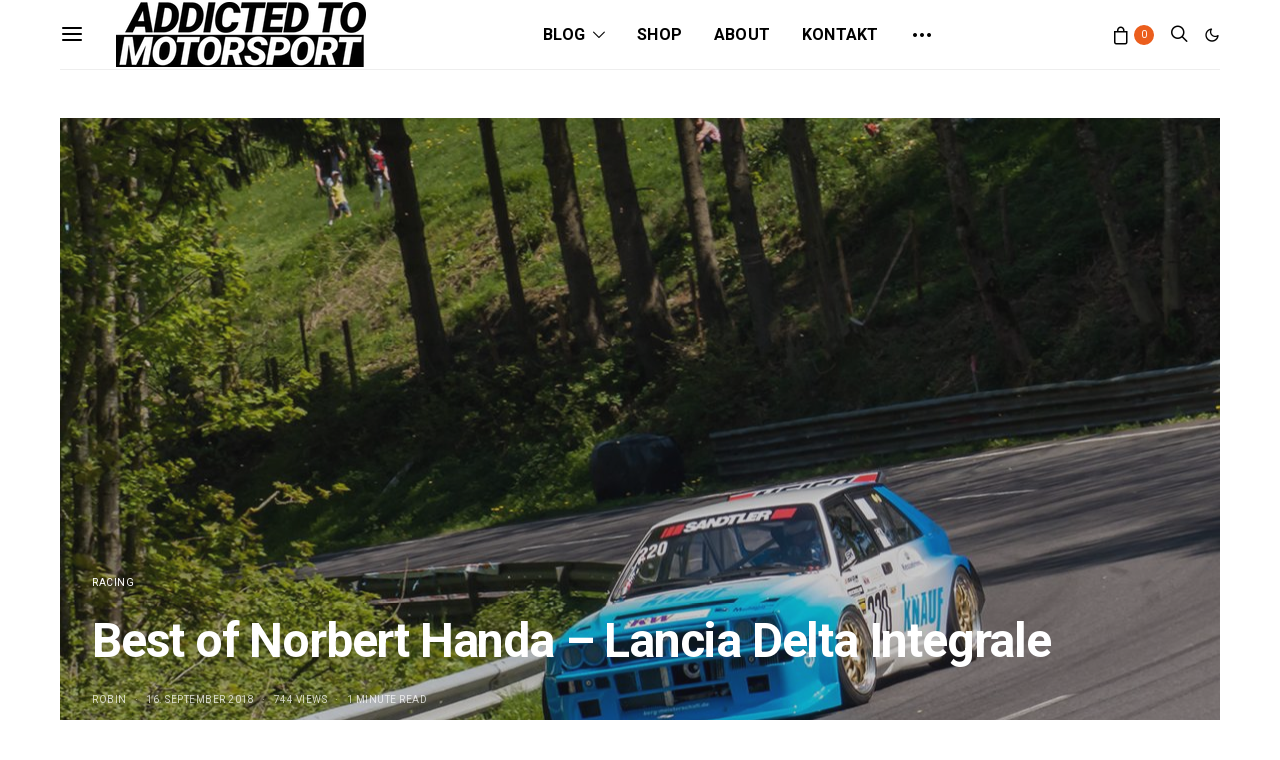

--- FILE ---
content_type: text/html; charset=UTF-8
request_url: https://addicted-to-motorsport.de/best-of-norbert-handa-lancia-delta-integrale/
body_size: 37243
content:
<!DOCTYPE html>
<html lang="de" data-scheme='default'>
<head>
	<meta charset="UTF-8">
	<meta name="viewport" content="width=device-width, initial-scale=1">
	<link rel="profile" href="http://gmpg.org/xfn/11">
		<meta name='robots' content='index, follow, max-image-preview:large, max-snippet:-1, max-video-preview:-1' />
	<style>img:is([sizes="auto" i], [sizes^="auto," i]) { contain-intrinsic-size: 3000px 1500px }</style>
	<!-- Google tag (gtag.js) consent mode dataLayer added by Site Kit -->
<script id="google_gtagjs-js-consent-mode-data-layer">
window.dataLayer = window.dataLayer || [];function gtag(){dataLayer.push(arguments);}
gtag('consent', 'default', {"ad_personalization":"denied","ad_storage":"denied","ad_user_data":"denied","analytics_storage":"denied","functionality_storage":"denied","security_storage":"denied","personalization_storage":"denied","region":["AT","BE","BG","CH","CY","CZ","DE","DK","EE","ES","FI","FR","GB","GR","HR","HU","IE","IS","IT","LI","LT","LU","LV","MT","NL","NO","PL","PT","RO","SE","SI","SK"],"wait_for_update":500});
window._googlesitekitConsentCategoryMap = {"statistics":["analytics_storage"],"marketing":["ad_storage","ad_user_data","ad_personalization"],"functional":["functionality_storage","security_storage"],"preferences":["personalization_storage"]};
window._googlesitekitConsents = {"ad_personalization":"denied","ad_storage":"denied","ad_user_data":"denied","analytics_storage":"denied","functionality_storage":"denied","security_storage":"denied","personalization_storage":"denied","region":["AT","BE","BG","CH","CY","CZ","DE","DK","EE","ES","FI","FR","GB","GR","HR","HU","IE","IS","IT","LI","LT","LU","LV","MT","NL","NO","PL","PT","RO","SE","SI","SK"],"wait_for_update":500};
</script>
<!-- End Google tag (gtag.js) consent mode dataLayer added by Site Kit -->

	<!-- This site is optimized with the Yoast SEO Premium plugin v25.8 (Yoast SEO v26.2) - https://yoast.com/wordpress/plugins/seo/ -->
	<title>Best of Norbert Handa - Lancia Delta Integrale | addicted to motorsport</title>
	<link rel="canonical" href="https://addicted-to-motorsport.de/best-of-norbert-handa-lancia-delta-integrale/" />
	<meta property="og:locale" content="de_DE" />
	<meta property="og:type" content="article" />
	<meta property="og:title" content="Best of Norbert Handa - Lancia Delta Integrale" />
	<meta property="og:description" content="Norbert Handa hängt den Helm an den Nagel - Ein kurzer Blick auf seinen bösen Lancia Delta." />
	<meta property="og:url" content="https://addicted-to-motorsport.de/best-of-norbert-handa-lancia-delta-integrale/" />
	<meta property="og:site_name" content="addicted to motorsport" />
	<meta property="article:publisher" content="https://www.facebook.com/pages/addicted-to-motorsportde/1417378051879190" />
	<meta property="article:author" content="https://www.facebook.com/robin.laudemann" />
	<meta property="article:published_time" content="2018-09-16T11:10:43+00:00" />
	<meta property="article:modified_time" content="2021-03-17T13:21:00+00:00" />
	<meta property="og:image" content="https://addicted-to-motorsport.de/wp-content/uploads/2018/09/26885019006_e92a46698c_k.jpg" />
	<meta property="og:image:width" content="1170" />
	<meta property="og:image:height" content="780" />
	<meta property="og:image:type" content="image/jpeg" />
	<meta name="author" content="Robin" />
	<meta name="twitter:card" content="summary_large_image" />
	<meta name="twitter:description" content="Good Bye Norbert Handa! Der Mann, der sich in der Hillclimb-Szene in den letzten Jahren mit seinem bärenstarken Lancia Delta einen Namen gemacht hatte," />
	<meta name="twitter:creator" content="@https://twitter.com/RLaudemann" />
	<meta name="twitter:label1" content="Verfasst von" />
	<meta name="twitter:data1" content="Robin" />
	<meta name="twitter:label2" content="Geschätzte Lesezeit" />
	<meta name="twitter:data2" content="1 Minute" />
	<script type="application/ld+json" class="yoast-schema-graph">{"@context":"https://schema.org","@graph":[{"@type":"WebPage","@id":"https://addicted-to-motorsport.de/best-of-norbert-handa-lancia-delta-integrale/","url":"https://addicted-to-motorsport.de/best-of-norbert-handa-lancia-delta-integrale/","name":"Best of Norbert Handa - Lancia Delta Integrale | addicted to motorsport","isPartOf":{"@id":"https://addicted-to-motorsport.de/#website"},"primaryImageOfPage":{"@id":"https://addicted-to-motorsport.de/best-of-norbert-handa-lancia-delta-integrale/#primaryimage"},"image":{"@id":"https://addicted-to-motorsport.de/best-of-norbert-handa-lancia-delta-integrale/#primaryimage"},"thumbnailUrl":"https://addicted-to-motorsport.de/wp-content/uploads/2018/09/26885019006_e92a46698c_k.jpg","datePublished":"2018-09-16T11:10:43+00:00","dateModified":"2021-03-17T13:21:00+00:00","author":{"@id":"https://addicted-to-motorsport.de/#/schema/person/516f8e07e2c0928aeb1fab4200de4e34"},"breadcrumb":{"@id":"https://addicted-to-motorsport.de/best-of-norbert-handa-lancia-delta-integrale/#breadcrumb"},"inLanguage":"de","potentialAction":[{"@type":"ReadAction","target":["https://addicted-to-motorsport.de/best-of-norbert-handa-lancia-delta-integrale/"]}]},{"@type":"ImageObject","inLanguage":"de","@id":"https://addicted-to-motorsport.de/best-of-norbert-handa-lancia-delta-integrale/#primaryimage","url":"https://addicted-to-motorsport.de/wp-content/uploads/2018/09/26885019006_e92a46698c_k.jpg","contentUrl":"https://addicted-to-motorsport.de/wp-content/uploads/2018/09/26885019006_e92a46698c_k.jpg","width":1170,"height":780,"caption":"Norbert Handa - Lancia Delta (Foto: Thomas De Zan, CC BY-NC-ND 2.0)"},{"@type":"BreadcrumbList","@id":"https://addicted-to-motorsport.de/best-of-norbert-handa-lancia-delta-integrale/#breadcrumb","itemListElement":[{"@type":"ListItem","position":1,"name":"Home","item":"https://addicted-to-motorsport.de/"},{"@type":"ListItem","position":2,"name":"Best of Norbert Handa &#8211; Lancia Delta Integrale"}]},{"@type":"WebSite","@id":"https://addicted-to-motorsport.de/#website","url":"https://addicted-to-motorsport.de/","name":"addicted to motorsport","description":"Wir sind süchtig nach Motorsport","potentialAction":[{"@type":"SearchAction","target":{"@type":"EntryPoint","urlTemplate":"https://addicted-to-motorsport.de/?s={search_term_string}"},"query-input":{"@type":"PropertyValueSpecification","valueRequired":true,"valueName":"search_term_string"}}],"inLanguage":"de"},{"@type":"Person","@id":"https://addicted-to-motorsport.de/#/schema/person/516f8e07e2c0928aeb1fab4200de4e34","name":"Robin","image":{"@type":"ImageObject","inLanguage":"de","@id":"https://addicted-to-motorsport.de/#/schema/person/image/","url":"https://addicted-to-motorsport.de/wp-content/uploads/2019/07/GOPR1872-120x120.jpg","contentUrl":"https://addicted-to-motorsport.de/wp-content/uploads/2019/07/GOPR1872-120x120.jpg","caption":"Robin"},"description":"Baujahr 1992, Auto-besessen und Motorsport-Fan spätestens seit ich \"Colin McRae Rally 2.0\" für mich entdeckt habe. Die Nordschleife ist mein liebstes Ausflugsziel. Immer interessiert an Hightech und neuen Technik-Tricks.","sameAs":["http://addicted-to-motorsport.de/","https://www.facebook.com/robin.laudemann","https://www.instagram.com/rlaudemann/","https://x.com/https://twitter.com/RLaudemann"],"url":"https://addicted-to-motorsport.de/author/rlaudemann/"}]}</script>
	<!-- / Yoast SEO Premium plugin. -->


<link rel='dns-prefetch' href='//pagead2.googlesyndication.com' />
<link rel='dns-prefetch' href='//www.googletagmanager.com' />
<link rel='dns-prefetch' href='//fonts.googleapis.com' />
<link href='https://fonts.gstatic.com' crossorigin rel='preconnect' />
<link rel="alternate" type="application/rss+xml" title="addicted to motorsport &raquo; Feed" href="https://addicted-to-motorsport.de/feed/" />
<link rel="alternate" type="application/rss+xml" title="addicted to motorsport &raquo; Kommentar-Feed" href="https://addicted-to-motorsport.de/comments/feed/" />
<link rel="alternate" type="application/rss+xml" title="addicted to motorsport &raquo; Stories-Feed" href="https://addicted-to-motorsport.de/web-stories/feed/">			<link rel="preload" href="https://addicted-to-motorsport.de/wp-content/plugins/canvas/assets/fonts/canvas-icons.woff" as="font" type="font/woff" crossorigin>
			<script>
window._wpemojiSettings = {"baseUrl":"https:\/\/s.w.org\/images\/core\/emoji\/16.0.1\/72x72\/","ext":".png","svgUrl":"https:\/\/s.w.org\/images\/core\/emoji\/16.0.1\/svg\/","svgExt":".svg","source":{"concatemoji":"https:\/\/addicted-to-motorsport.de\/wp-includes\/js\/wp-emoji-release.min.js?ver=6.8.3"}};
/*! This file is auto-generated */
!function(s,n){var o,i,e;function c(e){try{var t={supportTests:e,timestamp:(new Date).valueOf()};sessionStorage.setItem(o,JSON.stringify(t))}catch(e){}}function p(e,t,n){e.clearRect(0,0,e.canvas.width,e.canvas.height),e.fillText(t,0,0);var t=new Uint32Array(e.getImageData(0,0,e.canvas.width,e.canvas.height).data),a=(e.clearRect(0,0,e.canvas.width,e.canvas.height),e.fillText(n,0,0),new Uint32Array(e.getImageData(0,0,e.canvas.width,e.canvas.height).data));return t.every(function(e,t){return e===a[t]})}function u(e,t){e.clearRect(0,0,e.canvas.width,e.canvas.height),e.fillText(t,0,0);for(var n=e.getImageData(16,16,1,1),a=0;a<n.data.length;a++)if(0!==n.data[a])return!1;return!0}function f(e,t,n,a){switch(t){case"flag":return n(e,"\ud83c\udff3\ufe0f\u200d\u26a7\ufe0f","\ud83c\udff3\ufe0f\u200b\u26a7\ufe0f")?!1:!n(e,"\ud83c\udde8\ud83c\uddf6","\ud83c\udde8\u200b\ud83c\uddf6")&&!n(e,"\ud83c\udff4\udb40\udc67\udb40\udc62\udb40\udc65\udb40\udc6e\udb40\udc67\udb40\udc7f","\ud83c\udff4\u200b\udb40\udc67\u200b\udb40\udc62\u200b\udb40\udc65\u200b\udb40\udc6e\u200b\udb40\udc67\u200b\udb40\udc7f");case"emoji":return!a(e,"\ud83e\udedf")}return!1}function g(e,t,n,a){var r="undefined"!=typeof WorkerGlobalScope&&self instanceof WorkerGlobalScope?new OffscreenCanvas(300,150):s.createElement("canvas"),o=r.getContext("2d",{willReadFrequently:!0}),i=(o.textBaseline="top",o.font="600 32px Arial",{});return e.forEach(function(e){i[e]=t(o,e,n,a)}),i}function t(e){var t=s.createElement("script");t.src=e,t.defer=!0,s.head.appendChild(t)}"undefined"!=typeof Promise&&(o="wpEmojiSettingsSupports",i=["flag","emoji"],n.supports={everything:!0,everythingExceptFlag:!0},e=new Promise(function(e){s.addEventListener("DOMContentLoaded",e,{once:!0})}),new Promise(function(t){var n=function(){try{var e=JSON.parse(sessionStorage.getItem(o));if("object"==typeof e&&"number"==typeof e.timestamp&&(new Date).valueOf()<e.timestamp+604800&&"object"==typeof e.supportTests)return e.supportTests}catch(e){}return null}();if(!n){if("undefined"!=typeof Worker&&"undefined"!=typeof OffscreenCanvas&&"undefined"!=typeof URL&&URL.createObjectURL&&"undefined"!=typeof Blob)try{var e="postMessage("+g.toString()+"("+[JSON.stringify(i),f.toString(),p.toString(),u.toString()].join(",")+"));",a=new Blob([e],{type:"text/javascript"}),r=new Worker(URL.createObjectURL(a),{name:"wpTestEmojiSupports"});return void(r.onmessage=function(e){c(n=e.data),r.terminate(),t(n)})}catch(e){}c(n=g(i,f,p,u))}t(n)}).then(function(e){for(var t in e)n.supports[t]=e[t],n.supports.everything=n.supports.everything&&n.supports[t],"flag"!==t&&(n.supports.everythingExceptFlag=n.supports.everythingExceptFlag&&n.supports[t]);n.supports.everythingExceptFlag=n.supports.everythingExceptFlag&&!n.supports.flag,n.DOMReady=!1,n.readyCallback=function(){n.DOMReady=!0}}).then(function(){return e}).then(function(){var e;n.supports.everything||(n.readyCallback(),(e=n.source||{}).concatemoji?t(e.concatemoji):e.wpemoji&&e.twemoji&&(t(e.twemoji),t(e.wpemoji)))}))}((window,document),window._wpemojiSettings);
</script>
<link rel='stylesheet' id='canvas-css' href='https://addicted-to-motorsport.de/wp-content/plugins/canvas/assets/css/canvas.css?ver=2.5.1' media='all' />
<link rel='alternate stylesheet' id='powerkit-icons-css' href='https://addicted-to-motorsport.de/wp-content/plugins/powerkit/assets/fonts/powerkit-icons.woff?ver=3.0.2' as='font' type='font/wof' crossorigin />
<link rel='stylesheet' id='powerkit-css' href='https://addicted-to-motorsport.de/wp-content/plugins/powerkit/assets/css/powerkit.css?ver=3.0.2' media='all' />
<style id='wp-emoji-styles-inline-css'>

	img.wp-smiley, img.emoji {
		display: inline !important;
		border: none !important;
		box-shadow: none !important;
		height: 1em !important;
		width: 1em !important;
		margin: 0 0.07em !important;
		vertical-align: -0.1em !important;
		background: none !important;
		padding: 0 !important;
	}
</style>
<link rel='stylesheet' id='wp-block-library-css' href='https://addicted-to-motorsport.de/wp-includes/css/dist/block-library/style.min.css?ver=6.8.3' media='all' />
<style id='classic-theme-styles-inline-css'>
/*! This file is auto-generated */
.wp-block-button__link{color:#fff;background-color:#32373c;border-radius:9999px;box-shadow:none;text-decoration:none;padding:calc(.667em + 2px) calc(1.333em + 2px);font-size:1.125em}.wp-block-file__button{background:#32373c;color:#fff;text-decoration:none}
</style>
<link rel='stylesheet' id='canvas-block-alert-style-css' href='https://addicted-to-motorsport.de/wp-content/plugins/canvas/components/basic-elements/block-alert/block.css?ver=1756671265' media='all' />
<link rel='stylesheet' id='canvas-block-progress-style-css' href='https://addicted-to-motorsport.de/wp-content/plugins/canvas/components/basic-elements/block-progress/block.css?ver=1756671265' media='all' />
<link rel='stylesheet' id='canvas-block-collapsibles-style-css' href='https://addicted-to-motorsport.de/wp-content/plugins/canvas/components/basic-elements/block-collapsibles/block.css?ver=1756671265' media='all' />
<link rel='stylesheet' id='canvas-block-tabs-style-css' href='https://addicted-to-motorsport.de/wp-content/plugins/canvas/components/basic-elements/block-tabs/block.css?ver=1756671265' media='all' />
<link rel='stylesheet' id='canvas-block-section-heading-style-css' href='https://addicted-to-motorsport.de/wp-content/plugins/canvas/components/basic-elements/block-section-heading/block.css?ver=1756671265' media='all' />
<link rel='stylesheet' id='canvas-block-row-style-css' href='https://addicted-to-motorsport.de/wp-content/plugins/canvas/components/layout-blocks/block-row/block-row.css?ver=1756671265' media='all' />
<link rel='stylesheet' id='canvas-block-posts-style-css' href='https://addicted-to-motorsport.de/wp-content/plugins/canvas/components/posts/block-posts/block-posts.css?ver=1756671265' media='all' />
<link rel='stylesheet' id='canvas-justified-gallery-block-style-css' href='https://addicted-to-motorsport.de/wp-content/plugins/canvas/components/justified-gallery/block/block-justified-gallery.css?ver=1756671265' media='all' />
<link rel='stylesheet' id='canvas-slider-gallery-block-style-css' href='https://addicted-to-motorsport.de/wp-content/plugins/canvas/components/slider-gallery/block/block-slider-gallery.css?ver=1756671265' media='all' />
<link rel='stylesheet' id='canvas-block-posts-sidebar-css' href='https://addicted-to-motorsport.de/wp-content/plugins/canvas/components/posts/block-posts-sidebar/block-posts-sidebar.css?ver=1756671265' media='all' />
<link rel='stylesheet' id='csco-block-posts-sidebar-style-css' href='https://addicted-to-motorsport.de/wp-content/themes/authentic/css/blocks/posts-sidebar.css?ver=1756671553' media='all' />
<link rel='stylesheet' id='csco-block-twitter-slider-style-css' href='https://addicted-to-motorsport.de/wp-content/themes/authentic/css/blocks/twitter-slider.css?ver=1756671553' media='all' />
<link rel='stylesheet' id='csco-block-tiles-style-css' href='https://addicted-to-motorsport.de/wp-content/themes/authentic/css/blocks/tiles.css?ver=1756671553' media='all' />
<link rel='stylesheet' id='csco-block-horizontal-tiles-style-css' href='https://addicted-to-motorsport.de/wp-content/themes/authentic/css/blocks/horizontal-tiles.css?ver=1756671553' media='all' />
<link rel='stylesheet' id='csco-block-full-style-css' href='https://addicted-to-motorsport.de/wp-content/themes/authentic/css/blocks/full.css?ver=1756671553' media='all' />
<link rel='stylesheet' id='csco-block-slider-style-css' href='https://addicted-to-motorsport.de/wp-content/themes/authentic/css/blocks/slider.css?ver=1756671553' media='all' />
<link rel='stylesheet' id='csco-block-carousel-style-css' href='https://addicted-to-motorsport.de/wp-content/themes/authentic/css/blocks/carousel.css?ver=1756671553' media='all' />
<link rel='stylesheet' id='csco-block-wide-style-css' href='https://addicted-to-motorsport.de/wp-content/themes/authentic/css/blocks/wide.css?ver=1756671553' media='all' />
<link rel='stylesheet' id='csco-block-narrow-style-css' href='https://addicted-to-motorsport.de/wp-content/themes/authentic/css/blocks/narrow.css?ver=1756671553' media='all' />
<style id='global-styles-inline-css'>
:root{--wp--preset--aspect-ratio--square: 1;--wp--preset--aspect-ratio--4-3: 4/3;--wp--preset--aspect-ratio--3-4: 3/4;--wp--preset--aspect-ratio--3-2: 3/2;--wp--preset--aspect-ratio--2-3: 2/3;--wp--preset--aspect-ratio--16-9: 16/9;--wp--preset--aspect-ratio--9-16: 9/16;--wp--preset--color--black: #000000;--wp--preset--color--cyan-bluish-gray: #abb8c3;--wp--preset--color--white: #FFFFFF;--wp--preset--color--pale-pink: #f78da7;--wp--preset--color--vivid-red: #ce2e2e;--wp--preset--color--luminous-vivid-orange: #ff6900;--wp--preset--color--luminous-vivid-amber: #fcb902;--wp--preset--color--light-green-cyan: #7bdcb5;--wp--preset--color--vivid-green-cyan: #01d083;--wp--preset--color--pale-cyan-blue: #8ed1fc;--wp--preset--color--vivid-cyan-blue: #0693e3;--wp--preset--color--vivid-purple: #9b51e0;--wp--preset--color--secondary: #f8f8f8;--wp--preset--gradient--vivid-cyan-blue-to-vivid-purple: linear-gradient(135deg,rgba(6,147,227,1) 0%,rgb(155,81,224) 100%);--wp--preset--gradient--light-green-cyan-to-vivid-green-cyan: linear-gradient(135deg,rgb(122,220,180) 0%,rgb(0,208,130) 100%);--wp--preset--gradient--luminous-vivid-amber-to-luminous-vivid-orange: linear-gradient(135deg,rgba(252,185,0,1) 0%,rgba(255,105,0,1) 100%);--wp--preset--gradient--luminous-vivid-orange-to-vivid-red: linear-gradient(135deg,rgba(255,105,0,1) 0%,rgb(207,46,46) 100%);--wp--preset--gradient--very-light-gray-to-cyan-bluish-gray: linear-gradient(135deg,rgb(238,238,238) 0%,rgb(169,184,195) 100%);--wp--preset--gradient--cool-to-warm-spectrum: linear-gradient(135deg,rgb(74,234,220) 0%,rgb(151,120,209) 20%,rgb(207,42,186) 40%,rgb(238,44,130) 60%,rgb(251,105,98) 80%,rgb(254,248,76) 100%);--wp--preset--gradient--blush-light-purple: linear-gradient(135deg,rgb(255,206,236) 0%,rgb(152,150,240) 100%);--wp--preset--gradient--blush-bordeaux: linear-gradient(135deg,rgb(254,205,165) 0%,rgb(254,45,45) 50%,rgb(107,0,62) 100%);--wp--preset--gradient--luminous-dusk: linear-gradient(135deg,rgb(255,203,112) 0%,rgb(199,81,192) 50%,rgb(65,88,208) 100%);--wp--preset--gradient--pale-ocean: linear-gradient(135deg,rgb(255,245,203) 0%,rgb(182,227,212) 50%,rgb(51,167,181) 100%);--wp--preset--gradient--electric-grass: linear-gradient(135deg,rgb(202,248,128) 0%,rgb(113,206,126) 100%);--wp--preset--gradient--midnight: linear-gradient(135deg,rgb(2,3,129) 0%,rgb(40,116,252) 100%);--wp--preset--font-size--small: 13px;--wp--preset--font-size--medium: 20px;--wp--preset--font-size--large: 36px;--wp--preset--font-size--x-large: 42px;--wp--preset--spacing--20: 0.44rem;--wp--preset--spacing--30: 0.67rem;--wp--preset--spacing--40: 1rem;--wp--preset--spacing--50: 1.5rem;--wp--preset--spacing--60: 2.25rem;--wp--preset--spacing--70: 3.38rem;--wp--preset--spacing--80: 5.06rem;--wp--preset--shadow--natural: 6px 6px 9px rgba(0, 0, 0, 0.2);--wp--preset--shadow--deep: 12px 12px 50px rgba(0, 0, 0, 0.4);--wp--preset--shadow--sharp: 6px 6px 0px rgba(0, 0, 0, 0.2);--wp--preset--shadow--outlined: 6px 6px 0px -3px rgba(255, 255, 255, 1), 6px 6px rgba(0, 0, 0, 1);--wp--preset--shadow--crisp: 6px 6px 0px rgba(0, 0, 0, 1);}:where(.is-layout-flex){gap: 0.5em;}:where(.is-layout-grid){gap: 0.5em;}body .is-layout-flex{display: flex;}.is-layout-flex{flex-wrap: wrap;align-items: center;}.is-layout-flex > :is(*, div){margin: 0;}body .is-layout-grid{display: grid;}.is-layout-grid > :is(*, div){margin: 0;}:where(.wp-block-columns.is-layout-flex){gap: 2em;}:where(.wp-block-columns.is-layout-grid){gap: 2em;}:where(.wp-block-post-template.is-layout-flex){gap: 1.25em;}:where(.wp-block-post-template.is-layout-grid){gap: 1.25em;}.has-black-color{color: var(--wp--preset--color--black) !important;}.has-cyan-bluish-gray-color{color: var(--wp--preset--color--cyan-bluish-gray) !important;}.has-white-color{color: var(--wp--preset--color--white) !important;}.has-pale-pink-color{color: var(--wp--preset--color--pale-pink) !important;}.has-vivid-red-color{color: var(--wp--preset--color--vivid-red) !important;}.has-luminous-vivid-orange-color{color: var(--wp--preset--color--luminous-vivid-orange) !important;}.has-luminous-vivid-amber-color{color: var(--wp--preset--color--luminous-vivid-amber) !important;}.has-light-green-cyan-color{color: var(--wp--preset--color--light-green-cyan) !important;}.has-vivid-green-cyan-color{color: var(--wp--preset--color--vivid-green-cyan) !important;}.has-pale-cyan-blue-color{color: var(--wp--preset--color--pale-cyan-blue) !important;}.has-vivid-cyan-blue-color{color: var(--wp--preset--color--vivid-cyan-blue) !important;}.has-vivid-purple-color{color: var(--wp--preset--color--vivid-purple) !important;}.has-black-background-color{background-color: var(--wp--preset--color--black) !important;}.has-cyan-bluish-gray-background-color{background-color: var(--wp--preset--color--cyan-bluish-gray) !important;}.has-white-background-color{background-color: var(--wp--preset--color--white) !important;}.has-pale-pink-background-color{background-color: var(--wp--preset--color--pale-pink) !important;}.has-vivid-red-background-color{background-color: var(--wp--preset--color--vivid-red) !important;}.has-luminous-vivid-orange-background-color{background-color: var(--wp--preset--color--luminous-vivid-orange) !important;}.has-luminous-vivid-amber-background-color{background-color: var(--wp--preset--color--luminous-vivid-amber) !important;}.has-light-green-cyan-background-color{background-color: var(--wp--preset--color--light-green-cyan) !important;}.has-vivid-green-cyan-background-color{background-color: var(--wp--preset--color--vivid-green-cyan) !important;}.has-pale-cyan-blue-background-color{background-color: var(--wp--preset--color--pale-cyan-blue) !important;}.has-vivid-cyan-blue-background-color{background-color: var(--wp--preset--color--vivid-cyan-blue) !important;}.has-vivid-purple-background-color{background-color: var(--wp--preset--color--vivid-purple) !important;}.has-black-border-color{border-color: var(--wp--preset--color--black) !important;}.has-cyan-bluish-gray-border-color{border-color: var(--wp--preset--color--cyan-bluish-gray) !important;}.has-white-border-color{border-color: var(--wp--preset--color--white) !important;}.has-pale-pink-border-color{border-color: var(--wp--preset--color--pale-pink) !important;}.has-vivid-red-border-color{border-color: var(--wp--preset--color--vivid-red) !important;}.has-luminous-vivid-orange-border-color{border-color: var(--wp--preset--color--luminous-vivid-orange) !important;}.has-luminous-vivid-amber-border-color{border-color: var(--wp--preset--color--luminous-vivid-amber) !important;}.has-light-green-cyan-border-color{border-color: var(--wp--preset--color--light-green-cyan) !important;}.has-vivid-green-cyan-border-color{border-color: var(--wp--preset--color--vivid-green-cyan) !important;}.has-pale-cyan-blue-border-color{border-color: var(--wp--preset--color--pale-cyan-blue) !important;}.has-vivid-cyan-blue-border-color{border-color: var(--wp--preset--color--vivid-cyan-blue) !important;}.has-vivid-purple-border-color{border-color: var(--wp--preset--color--vivid-purple) !important;}.has-vivid-cyan-blue-to-vivid-purple-gradient-background{background: var(--wp--preset--gradient--vivid-cyan-blue-to-vivid-purple) !important;}.has-light-green-cyan-to-vivid-green-cyan-gradient-background{background: var(--wp--preset--gradient--light-green-cyan-to-vivid-green-cyan) !important;}.has-luminous-vivid-amber-to-luminous-vivid-orange-gradient-background{background: var(--wp--preset--gradient--luminous-vivid-amber-to-luminous-vivid-orange) !important;}.has-luminous-vivid-orange-to-vivid-red-gradient-background{background: var(--wp--preset--gradient--luminous-vivid-orange-to-vivid-red) !important;}.has-very-light-gray-to-cyan-bluish-gray-gradient-background{background: var(--wp--preset--gradient--very-light-gray-to-cyan-bluish-gray) !important;}.has-cool-to-warm-spectrum-gradient-background{background: var(--wp--preset--gradient--cool-to-warm-spectrum) !important;}.has-blush-light-purple-gradient-background{background: var(--wp--preset--gradient--blush-light-purple) !important;}.has-blush-bordeaux-gradient-background{background: var(--wp--preset--gradient--blush-bordeaux) !important;}.has-luminous-dusk-gradient-background{background: var(--wp--preset--gradient--luminous-dusk) !important;}.has-pale-ocean-gradient-background{background: var(--wp--preset--gradient--pale-ocean) !important;}.has-electric-grass-gradient-background{background: var(--wp--preset--gradient--electric-grass) !important;}.has-midnight-gradient-background{background: var(--wp--preset--gradient--midnight) !important;}.has-small-font-size{font-size: var(--wp--preset--font-size--small) !important;}.has-medium-font-size{font-size: var(--wp--preset--font-size--medium) !important;}.has-large-font-size{font-size: var(--wp--preset--font-size--large) !important;}.has-x-large-font-size{font-size: var(--wp--preset--font-size--x-large) !important;}
:where(.wp-block-post-template.is-layout-flex){gap: 1.25em;}:where(.wp-block-post-template.is-layout-grid){gap: 1.25em;}
:where(.wp-block-columns.is-layout-flex){gap: 2em;}:where(.wp-block-columns.is-layout-grid){gap: 2em;}
:root :where(.wp-block-pullquote){font-size: 1.5em;line-height: 1.6;}
</style>
<link rel='stylesheet' id='absolute-reviews-css' href='https://addicted-to-motorsport.de/wp-content/plugins/absolute-reviews/public/css/absolute-reviews-public.css?ver=1.1.6' media='all' />
<link rel='stylesheet' id='advanced-popups-css' href='https://addicted-to-motorsport.de/wp-content/plugins/advanced-popups/public/css/advanced-popups-public.css?ver=1.2.2' media='all' />
<link rel='stylesheet' id='canvas-block-heading-style-css' href='https://addicted-to-motorsport.de/wp-content/plugins/canvas/components/content-formatting/block-heading/block.css?ver=1756671265' media='all' />
<link rel='stylesheet' id='canvas-block-list-style-css' href='https://addicted-to-motorsport.de/wp-content/plugins/canvas/components/content-formatting/block-list/block.css?ver=1756671265' media='all' />
<link rel='stylesheet' id='canvas-block-paragraph-style-css' href='https://addicted-to-motorsport.de/wp-content/plugins/canvas/components/content-formatting/block-paragraph/block.css?ver=1756671265' media='all' />
<link rel='stylesheet' id='canvas-block-separator-style-css' href='https://addicted-to-motorsport.de/wp-content/plugins/canvas/components/content-formatting/block-separator/block.css?ver=1756671265' media='all' />
<link rel='stylesheet' id='canvas-block-group-style-css' href='https://addicted-to-motorsport.de/wp-content/plugins/canvas/components/basic-elements/block-group/block.css?ver=1756671265' media='all' />
<link rel='stylesheet' id='canvas-block-cover-style-css' href='https://addicted-to-motorsport.de/wp-content/plugins/canvas/components/basic-elements/block-cover/block.css?ver=1756671265' media='all' />
<link rel='stylesheet' id='contact-form-7-css' href='https://addicted-to-motorsport.de/wp-content/plugins/contact-form-7/includes/css/styles.css?ver=6.1.2' media='all' />
<link rel='stylesheet' id='powerkit-author-box-css' href='https://addicted-to-motorsport.de/wp-content/plugins/powerkit/modules/author-box/public/css/public-powerkit-author-box.css?ver=3.0.2' media='all' />
<link rel='stylesheet' id='powerkit-basic-elements-css' href='https://addicted-to-motorsport.de/wp-content/plugins/powerkit/modules/basic-elements/public/css/public-powerkit-basic-elements.css?ver=3.0.2' media='screen' />
<link rel='stylesheet' id='powerkit-content-formatting-css' href='https://addicted-to-motorsport.de/wp-content/plugins/powerkit/modules/content-formatting/public/css/public-powerkit-content-formatting.css?ver=3.0.2' media='all' />
<link rel='stylesheet' id='powerkit-facebook-css' href='https://addicted-to-motorsport.de/wp-content/plugins/powerkit/modules/facebook/public/css/public-powerkit-facebook.css?ver=3.0.2' media='all' />
<link rel='stylesheet' id='powerkit-featured-categories-css' href='https://addicted-to-motorsport.de/wp-content/plugins/powerkit/modules/featured-categories/public/css/public-powerkit-featured-categories.css?ver=3.0.2' media='all' />
<link rel='stylesheet' id='powerkit-inline-posts-css' href='https://addicted-to-motorsport.de/wp-content/plugins/powerkit/modules/inline-posts/public/css/public-powerkit-inline-posts.css?ver=3.0.2' media='all' />
<link rel='stylesheet' id='powerkit-instagram-css' href='https://addicted-to-motorsport.de/wp-content/plugins/powerkit/modules/instagram/public/css/public-powerkit-instagram.css?ver=3.0.2' media='all' />
<link rel='stylesheet' id='powerkit-justified-gallery-css' href='https://addicted-to-motorsport.de/wp-content/plugins/powerkit/modules/justified-gallery/public/css/public-powerkit-justified-gallery.css?ver=3.0.2' media='all' />
<link rel='stylesheet' id='powerkit-lazyload-css' href='https://addicted-to-motorsport.de/wp-content/plugins/powerkit/modules/lazyload/public/css/public-powerkit-lazyload.css?ver=3.0.2' media='all' />
<link rel='stylesheet' id='glightbox-css' href='https://addicted-to-motorsport.de/wp-content/plugins/powerkit/modules/lightbox/public/css/glightbox.min.css?ver=3.0.2' media='all' />
<link rel='stylesheet' id='powerkit-lightbox-css' href='https://addicted-to-motorsport.de/wp-content/plugins/powerkit/modules/lightbox/public/css/public-powerkit-lightbox.css?ver=3.0.2' media='all' />
<link rel='stylesheet' id='powerkit-opt-in-forms-css' href='https://addicted-to-motorsport.de/wp-content/plugins/powerkit/modules/opt-in-forms/public/css/public-powerkit-opt-in-forms.css?ver=3.0.2' media='all' />
<link rel='stylesheet' id='powerkit-pinterest-css' href='https://addicted-to-motorsport.de/wp-content/plugins/powerkit/modules/pinterest/public/css/public-powerkit-pinterest.css?ver=3.0.2' media='all' />
<link rel='stylesheet' id='powerkit-scroll-to-top-css' href='https://addicted-to-motorsport.de/wp-content/plugins/powerkit/modules/scroll-to-top/public/css/public-powerkit-scroll-to-top.css?ver=3.0.2' media='all' />
<link rel='stylesheet' id='powerkit-share-buttons-css' href='https://addicted-to-motorsport.de/wp-content/plugins/powerkit/modules/share-buttons/public/css/public-powerkit-share-buttons.css?ver=3.0.2' media='all' />
<link rel='stylesheet' id='powerkit-social-links-css' href='https://addicted-to-motorsport.de/wp-content/plugins/powerkit/modules/social-links/public/css/public-powerkit-social-links.css?ver=3.0.2' media='all' />
<link rel='stylesheet' id='powerkit-table-of-contents-css' href='https://addicted-to-motorsport.de/wp-content/plugins/powerkit/modules/table-of-contents/public/css/public-powerkit-table-of-contents.css?ver=3.0.2' media='all' />
<link rel='stylesheet' id='powerkit-twitter-css' href='https://addicted-to-motorsport.de/wp-content/plugins/powerkit/modules/twitter/public/css/public-powerkit-twitter.css?ver=3.0.2' media='all' />
<link rel='stylesheet' id='powerkit-widget-about-css' href='https://addicted-to-motorsport.de/wp-content/plugins/powerkit/modules/widget-about/public/css/public-powerkit-widget-about.css?ver=3.0.2' media='all' />
<link rel='stylesheet' id='woocommerce-layout-css' href='https://addicted-to-motorsport.de/wp-content/plugins/woocommerce/assets/css/woocommerce-layout.css?ver=10.3.7' media='all' />
<link rel='stylesheet' id='woocommerce-smallscreen-css' href='https://addicted-to-motorsport.de/wp-content/plugins/woocommerce/assets/css/woocommerce-smallscreen.css?ver=10.3.7' media='only screen and (max-width: 768px)' />
<link rel='stylesheet' id='woocommerce-general-css' href='https://addicted-to-motorsport.de/wp-content/plugins/woocommerce/assets/css/woocommerce.css?ver=10.3.7' media='all' />
<style id='woocommerce-inline-inline-css'>
.woocommerce form .form-row .required { visibility: visible; }
</style>
<link rel='stylesheet' id='ppress-frontend-css' href='https://addicted-to-motorsport.de/wp-content/plugins/wp-user-avatar/assets/css/frontend.min.css?ver=4.16.6' media='all' />
<link rel='stylesheet' id='ppress-flatpickr-css' href='https://addicted-to-motorsport.de/wp-content/plugins/wp-user-avatar/assets/flatpickr/flatpickr.min.css?ver=4.16.6' media='all' />
<link rel='stylesheet' id='ppress-select2-css' href='https://addicted-to-motorsport.de/wp-content/plugins/wp-user-avatar/assets/select2/select2.min.css?ver=6.8.3' media='all' />
<link rel='stylesheet' id='wc-gateway-ppec-frontend-css' href='https://addicted-to-motorsport.de/wp-content/plugins/woocommerce-gateway-paypal-express-checkout/assets/css/wc-gateway-ppec-frontend.css?ver=2.1.3' media='all' />
<link rel='stylesheet' id='brands-styles-css' href='https://addicted-to-motorsport.de/wp-content/plugins/woocommerce/assets/css/brands.css?ver=10.3.7' media='all' />
<link rel='stylesheet' id='csco_css_wc-css' href='https://addicted-to-motorsport.de/wp-content/themes/authentic/css/woocommerce.css?ver=7.0.1' media='all' />
<link rel='stylesheet' id='csco-styles-css' href='https://addicted-to-motorsport.de/wp-content/themes/authentic/style.css?ver=7.0.1' media='all' />
<link rel='stylesheet' id='searchwp-forms-css' href='https://addicted-to-motorsport.de/wp-content/plugins/searchwp-live-ajax-search/assets/styles/frontend/search-forms.min.css?ver=1.8.6' media='all' />
<link rel='stylesheet' id='searchwp-live-search-css' href='https://addicted-to-motorsport.de/wp-content/plugins/searchwp-live-ajax-search/assets/styles/style.min.css?ver=1.8.6' media='all' />
<style id='searchwp-live-search-inline-css'>
.searchwp-live-search-result .searchwp-live-search-result--title a {
  font-size: 16px;
}
.searchwp-live-search-result .searchwp-live-search-result--price {
  font-size: 14px;
}
.searchwp-live-search-result .searchwp-live-search-result--add-to-cart .button {
  font-size: 14px;
}

</style>
<link rel='stylesheet' id='csco_child_css-css' href='https://addicted-to-motorsport.de/wp-content/themes/authentic-child/style.css?ver=7.0.1' media='all' />
<link crossorigin="anonymous" rel='stylesheet' id='bce28f72d208ad1a4b668e43c31e57cd-css' href='https://fonts.googleapis.com/css?family=Roboto%3A400%2C400i%2C700%2C700i&#038;subset=latin%2Clatin-ext%2Ccyrillic%2Ccyrillic-ext%2Cvietnamese&#038;display=swap&#038;ver=7.0.1' media='all' />
<script src="https://addicted-to-motorsport.de/wp-includes/js/jquery/jquery.min.js?ver=3.7.1" id="jquery-core-js"></script>
<script src="https://addicted-to-motorsport.de/wp-includes/js/jquery/jquery-migrate.min.js?ver=3.4.1" id="jquery-migrate-js"></script>
<script src="https://addicted-to-motorsport.de/wp-content/plugins/advanced-popups/public/js/advanced-popups-public.js?ver=1.2.2" id="advanced-popups-js"></script>
<script src="https://addicted-to-motorsport.de/wp-content/plugins/woocommerce/assets/js/jquery-blockui/jquery.blockUI.min.js?ver=2.7.0-wc.10.3.7" id="wc-jquery-blockui-js" defer data-wp-strategy="defer"></script>
<script id="wc-add-to-cart-js-extra">
var wc_add_to_cart_params = {"ajax_url":"\/wp-admin\/admin-ajax.php","wc_ajax_url":"\/?wc-ajax=%%endpoint%%","i18n_view_cart":"Warenkorb anzeigen","cart_url":"https:\/\/addicted-to-motorsport.de\/warenkorb\/","is_cart":"","cart_redirect_after_add":"no"};
</script>
<script src="https://addicted-to-motorsport.de/wp-content/plugins/woocommerce/assets/js/frontend/add-to-cart.min.js?ver=10.3.7" id="wc-add-to-cart-js" defer data-wp-strategy="defer"></script>
<script src="https://addicted-to-motorsport.de/wp-content/plugins/woocommerce/assets/js/js-cookie/js.cookie.min.js?ver=2.1.4-wc.10.3.7" id="wc-js-cookie-js" defer data-wp-strategy="defer"></script>
<script id="woocommerce-js-extra">
var woocommerce_params = {"ajax_url":"\/wp-admin\/admin-ajax.php","wc_ajax_url":"\/?wc-ajax=%%endpoint%%","i18n_password_show":"Passwort anzeigen","i18n_password_hide":"Passwort ausblenden"};
</script>
<script src="https://addicted-to-motorsport.de/wp-content/plugins/woocommerce/assets/js/frontend/woocommerce.min.js?ver=10.3.7" id="woocommerce-js" defer data-wp-strategy="defer"></script>
<script src="https://addicted-to-motorsport.de/wp-content/plugins/wp-user-avatar/assets/flatpickr/flatpickr.min.js?ver=4.16.6" id="ppress-flatpickr-js"></script>
<script src="https://addicted-to-motorsport.de/wp-content/plugins/wp-user-avatar/assets/select2/select2.min.js?ver=4.16.6" id="ppress-select2-js"></script>
<script id="WCPAY_ASSETS-js-extra">
var wcpayAssets = {"url":"https:\/\/addicted-to-motorsport.de\/wp-content\/plugins\/woocommerce-payments\/dist\/"};
</script>
<script src="//pagead2.googlesyndication.com/pagead/js/adsbygoogle.js?ver=6.8.3" id="csco_adsense-js"></script>

<!-- Google Tag (gtac.js) durch Site-Kit hinzugefügt -->
<!-- Von Site Kit hinzugefügtes Google-Analytics-Snippet -->
<script src="https://www.googletagmanager.com/gtag/js?id=G-2WD5K7G7G2" id="google_gtagjs-js" async></script>
<script id="google_gtagjs-js-after">
window.dataLayer = window.dataLayer || [];function gtag(){dataLayer.push(arguments);}
gtag("set","linker",{"domains":["addicted-to-motorsport.de"]});
gtag("js", new Date());
gtag("set", "developer_id.dZTNiMT", true);
gtag("config", "G-2WD5K7G7G2", {"googlesitekit_post_type":"post"});
</script>
<link rel="https://api.w.org/" href="https://addicted-to-motorsport.de/wp-json/" /><link rel="alternate" title="JSON" type="application/json" href="https://addicted-to-motorsport.de/wp-json/wp/v2/posts/30092" /><link rel="EditURI" type="application/rsd+xml" title="RSD" href="https://addicted-to-motorsport.de/xmlrpc.php?rsd" />
<meta name="generator" content="WordPress 6.8.3" />
<meta name="generator" content="WooCommerce 10.3.7" />
<link rel='shortlink' href='https://addicted-to-motorsport.de/?p=30092' />
<link rel="alternate" title="oEmbed (JSON)" type="application/json+oembed" href="https://addicted-to-motorsport.de/wp-json/oembed/1.0/embed?url=https%3A%2F%2Faddicted-to-motorsport.de%2Fbest-of-norbert-handa-lancia-delta-integrale%2F" />
<link rel="alternate" title="oEmbed (XML)" type="text/xml+oembed" href="https://addicted-to-motorsport.de/wp-json/oembed/1.0/embed?url=https%3A%2F%2Faddicted-to-motorsport.de%2Fbest-of-norbert-handa-lancia-delta-integrale%2F&#038;format=xml" />
		<link rel="preload" href="https://addicted-to-motorsport.de/wp-content/plugins/absolute-reviews/fonts/absolute-reviews-icons.woff" as="font" type="font/woff" crossorigin>
		
<!-- This site is using AdRotate v5.15.4 to display their advertisements - https://ajdg.solutions/ -->
<!-- AdRotate CSS -->
<style type="text/css" media="screen">
	.g { margin:0px; padding:0px; overflow:hidden; line-height:1; zoom:1; }
	.g img { height:auto; }
	.g-col { position:relative; float:left; }
	.g-col:first-child { margin-left: 0; }
	.g-col:last-child { margin-right: 0; }
	.g-6 { width:100%; max-width:728px; height:100%; max-height:90px; margin: 0 auto; }
	.g-7 {  margin: 0 auto; }
	@media only screen and (max-width: 480px) {
		.g-col, .g-dyn, .g-single { width:100%; margin-left:0; margin-right:0; }
	}
</style>
<!-- /AdRotate CSS -->

		<link rel="preload" href="https://addicted-to-motorsport.de/wp-content/plugins/advanced-popups/fonts/advanced-popups-icons.woff" as="font" type="font/woff" crossorigin>
		
<style type="text/css" media="all" id="canvas-blocks-dynamic-styles">

</style>
<meta name="generator" content="Site Kit by Google 1.170.0" /><meta name="referrer" content="no-referrer-when-downgrade" />
<style> #wp-worthy-pixel { line-height: 1px; height: 1px; margin: 0; padding: 0; overflow: hidden; } </style>
	<noscript><style>.woocommerce-product-gallery{ opacity: 1 !important; }</style></noscript>
	
<!-- Durch Site Kit hinzugefügte Google AdSense Metatags -->
<meta name="google-adsense-platform-account" content="ca-host-pub-2644536267352236">
<meta name="google-adsense-platform-domain" content="sitekit.withgoogle.com">
<!-- Beende durch Site Kit hinzugefügte Google AdSense Metatags -->
<link rel="amphtml" href="https://addicted-to-motorsport.de/best-of-norbert-handa-lancia-delta-integrale/?amp=1">
<!-- Von Site Kit hinzugefügtes Google-AdSense-Snippet -->
<script async src="https://pagead2.googlesyndication.com/pagead/js/adsbygoogle.js?client=ca-pub-6105463727918044&amp;host=ca-host-pub-2644536267352236" crossorigin="anonymous"></script>

<!-- Ende des von Site Kit hinzugefügten Google-AdSense-Snippets -->
<link rel="icon" href="https://addicted-to-motorsport.de/wp-content/uploads/2019/06/cropped-a2m-logo_3_black-orange-square_512px-32x32.jpg" sizes="32x32" />
<link rel="icon" href="https://addicted-to-motorsport.de/wp-content/uploads/2019/06/cropped-a2m-logo_3_black-orange-square_512px-192x192.jpg" sizes="192x192" />
<link rel="apple-touch-icon" href="https://addicted-to-motorsport.de/wp-content/uploads/2019/06/cropped-a2m-logo_3_black-orange-square_512px-180x180.jpg" />
<meta name="msapplication-TileImage" content="https://addicted-to-motorsport.de/wp-content/uploads/2019/06/cropped-a2m-logo_3_black-orange-square_512px-270x270.jpg" />
					<style id="csco-customizer-output-default-styles" >
						body, .offcanvas, #search, .searchwp-live-search-results, select, input[type=search], input[type=text], input[type=number], input[type=email], input[type=tel], input[type=password], textarea, .form-control, .pk-card, .pagination-content, .adp-popup-type-content .adp-popup-container{background-color:#ffffff;}.entry-content .pk-block-bg-inverse, .pk-dropcap-bg-inverse:first-letter, .entry-content .has-drop-cap.is-cnvs-dropcap-bg-dark:first-letter{color:#ffffff!important;}.adp-popup .adp-popup-container{--adp-popup-container-background:#ffffff;--adp-popup-type-notification-text-color:#777777;--adp-popup-type-notification-text-link-color:#000000;--adp-popup-close-color:#000000;--adp-popup-close-hover-color:#eb5e1d;}.mfp-bg, .mfp-wrap{--mfp-overlay-color:#ffffff;--mfp-controls-border-color:#ffffff;--mfp-inner-close-icon-color:#ffffff;--mfp-iframe-background:#ffffff;--mfp-image-background:#ffffff;--mfp-controls-color:#777777;--mfp-controls-text-color-hover:#777777;--mfp-caption-title-color:#777777;--mfp-controls-text-color:#c9c9c9;--mfp-caption-subtitle-color:#c9c9c9;}.woocommerce.widget_product_search input[type="search"].search-field, .select2-container--default .select2-selection--single, .select2-dropdown{background-color:#ffffff;}.woocommerce div.product .woocommerce-tabs ul.tabs li.active a{border-bottom-color:#ffffff;border-left-color:#eeeeee;border-right-color:#eeeeee;}body, select, input[type=search], input[type=text], input[type=number], input[type=email], input[type=tel], input[type=password], textarea, .abr-reviews-posts .abr-review-meta{color:#777777;}.woocommerce.widget_product_search input[type="search"].search-field, .select2-container--default .select2-selection--single .select2-selection__rendered{color:#777777;}blockquote cite, figcaption, .wp-caption-text, .wp-block-gallery .blocks-gallery-item figcaption, .wp-block-image figcaption, .wp-block-audio figcaption, .wp-block-embed figcaption, .wp-block-pullquote cite, .wp-block-pullquote footer, .wp-block-pullquote .wp-block-pullquote__citation, .wp-block-quote cite, label, .text-small, .comment-metadata, .logged-in-as, .post-categories, .post-count, .product-count, .post-meta, .entry-content figcaption, .post-media figcaption, .post-tags, .sub-title, .tagcloud, .timestamp, #wp-calendar caption, .comment-metadata a, .comment-metadata, .widget_rss ul li cite, .widget_rss ul li .rss-date, .pk-widget-about .pk-about-small, .pk-share-buttons-total .pk-share-buttons-count, .pk-share-buttons-post-loop .pk-share-buttons-count, .pk-share-buttons-block-posts .pk-share-buttons-count, .pk-share-buttons-post-sidebar .pk-share-buttons-count, .pk-share-buttons-post-loop .pk-share-buttons-link:hover .pk-share-buttons-count, .pk-share-buttons-block-posts .pk-share-buttons-link:hover .pk-share-buttons-count, .pk-share-buttons-post-sidebar .pk-share-buttons-link:hover .pk-share-buttons-count, .title-share, .pk-social-links-template-default .pk-social-links-label, .pk-social-links-wrap .pk-social-links-label, .pk-color-secondary, .pk-twitter-default .pk-twitter-tweet:before, .cs-meet-team .pk-social-links-link, .abr-post-review .abr-review-score .abr-review-subtext .abr-data-label, .sight-portfolio-area-filter__list-item a{color:#c9c9c9;}.owl-dot span, .abr-post-review .abr-review-score .abr-review-subtext .abr-data-info{background-color:#c9c9c9;}.woocommerce ul.products li.product .price, .woocommerce .widget_price_filter .price_slider_amount, .woocommerce ul.cart_list li .reviewer, .woocommerce ul.product_list_widget li .reviewer, .woocommerce .woocommerce-result-count, .woocommerce .product_meta, .woocommerce div.product p.price del,.woocommerce div.product span.price del, .woocommerce .woocommerce-review-link, .woocommerce-review__published-date, .woocommerce table.shop_table th, .woocommerce table.shop_table_responsive tr td::before, .woocommerce-page table.shop_table_responsive tr td::before, .select2-container--default .select2-results__option[aria-selected=true], .select2-container--default .select2-results__option[data-selected=true]{color:#c9c9c9;}.entry-content p > code, a, #search .close, .button-link, .pk-share-buttons-total .pk-share-buttons-label, .pk-share-buttons-total .pk-share-buttons-title, .pk-social-links-wrap .pk-social-links-count, .pk-nav-tabs .pk-nav-link, .pk-nav-tabs .pk-nav-link.pk-active, .pk-tabs .pk-nav-pills .pk-nav-link, .pk-block-social-links .pk-social-links-link, .pk-block-social-links .pk-social-links-title, .pk-social-links-scheme-light .pk-social-links-link, .pk-social-links-scheme-light .pk-social-links-title, .pk-social-links-scheme-bold .pk-social-links-title, .pk-social-links-scheme-bold-rounded .pk-social-links-title, .pk-share-buttons-scheme-default .pk-share-buttons-link, .pk-share-buttons-after-post.pk-share-buttons-scheme-default .pk-share-buttons-link:not(:hover), .pk-share-buttons-before-post.pk-share-buttons-scheme-default .pk-share-buttons-link:not(:hover), .pk-toc ol > li:before, ol.pk-list-styled > li:before, h2.pk-heading-numbered:before, .pk-card-header a, .pk-twitter-info a, .pk-instagram-username a, .pk-social-links-template-default .pk-social-links-link, .pk-widget-contributors .pk-social-links-link, .cs-list-articles > li > a, .pk-block-contributors .author-name a, .editor-styles-wrapper.cs-editor-styles-wrapper .pk-author-posts-single a, .pk-twitter-content a, .pk-block-author .pk-widget-author-container:not(.pk-bg-overlay) .pk-author-title a, .pk-share-buttons-scheme-simple-light .pk-share-buttons-link, .pk-share-buttons-scheme-simple-light .pk-share-buttons-count, .is-style-pk-share-buttons-simple-light .pk-share-buttons-link, .is-style-pk-share-buttons-simple-light .pk-share-buttons-link .pk-share-buttons-count, .is-style-pk-share-buttons-default .pk-share-buttons-link:not(hover), ol.is-style-cnvs-list-styled > li:before, h2.is-style-cnvs-heading-numbered:before, .cnvs-block-collapsible .cnvs-block-collapsible-title h6 a, header .offcanvas-toggle, .navbar-scheme-toggle{color:#000000;}.owl-dot.active span{background-color:#000000;}.cnvs-block-tabs{--cnvs-tabs-button-color:#000000;--cnvs-tabs-button-hover-color:#eb5e1d;}.woocommerce ul.products li.product .price ins, .woocommerce .widget_layered_nav ul li.chosen a:before, .woocommerce div.product p.price, .woocommerce div.product span.price, .woocommerce .quantity-controls input, .woocommerce .woocommerce-review-link:hover, .woocommerce div.product .woocommerce-tabs ul.tabs li a, .woocommerce p.stars a:hover, .woocommerce .order-total .amount{color:#000000;}.woocommerce a.remove{color:#000000!important;}a:hover, .button-link:hover, #search .close:hover, .pk-social-links-scheme-light:not(.pk-social-links-scheme-light-bg) .pk-social-links-link:hover .pk-social-links-title, .is-style-pk-social-links-bold .pk-social-links-link:hover .pk-social-links-title, .pk-social-links-scheme-bold .pk-social-links-link:hover .pk-social-links-title, .is-style-pk-social-links-bold-rounded .pk-social-links-link:hover .pk-social-links-title, .pk-social-links-scheme-bold-rounded .pk-social-links-link:hover .pk-social-links-title, .pk-nav-tabs .pk-nav-link:not(.pk-active):focus, .pk-nav-tabs .pk-nav-link:not(.pk-active):hover, .pk-card-header a:hover, .pk-twitter-info a:hover, .pk-instagram-username a:hover, .pk-widget-contributors .pk-social-links-link:hover, .cs-list-articles > li > a:hover, .pk-block-contributors .author-name a:hover, .editor-styles-wrapper.cs-editor-styles-wrapper .pk-author-posts-single a:hover, .pk-twitter-content a:hover, .pk-block-author .pk-widget-author-container:not(.pk-bg-overlay) .pk-author-title a:hover, .cnvs-block-collapsible .cnvs-block-collapsible-title h6 a:hover, .navbar-scheme-toggle:hover{color:#eb5e1d;}.woocommerce .widget_layered_nav ul li.chosen a:hover:before, .woocommerce p.stars a, .woocommerce .woocommerce-MyAccount-navigation-link.is-active a{color:#eb5e1d;}.wp-block-separator{color:#eeeeee;}hr, .wp-block-separator:not(.is-style-dots), .wp-block-pullquote:not([style*="border-color"]), .entry-content .table-bordered th, .entry-content .table-bordered td, section.widget .widget-wrap, .form-control, input[type=search], input[type=text], input[type=number], input[type=email], input[type=tel], input[type=password], textarea, select, .pk-collapsibles .pk-card, .post-archive .archive-compact .post-masonry, .post-archive .archive-compact .post-grid, .post-archive .archive-compact.archive-masonry section.widget, .post-archive .archive-compact.archive-grid section.widget, .archive-list section.widget .widget-wrap, .archive-standard section.widget .widget-wrap, .sidebar-offcanvas .widget, .pk-nav-tabs .pk-nav-link, .pk-collapsibles .pk-card + .pk-card, .cnvs-block-tabs .cnvs-block-tabs-buttons .cnvs-block-tabs-button a, .cnvs-block-collapsibles .cnvs-block-collapsible, .abr-reviews-posts .abr-post-item{border-color:#eeeeee;}hr, .entry-content table th, .entry-content table td, .entry-content table tbody + tbody, .header-enabled .navbar-primary:not(.sticky-nav-slide) .navbar, .navigation.comment-navigation, .site-main > article > .post-author, .post-main .post-author, .comment-body + .comment-respond, .comment-list + .comment-respond, .comment-list article, .comment-list .pingback, .comment-list .trackback, .post-standard:not(.post-featured) + .post-standard:not(.post-featured), .archive-first + .archive-list, .single .section-carousel, .widget_nav_menu .menu > .menu-item:not(:first-child), .widget_pages li:not(:first-child) a, .widget_meta li:not(:first-child) a, .widget_categories > ul > li:not(:first-child), .widget_archive > ul > li:not(:first-child), .widget_categories .widget-wrap > ul > li:not(:first-child), .widget_archive .widget-wrap > ul > li:not(:first-child), .widget_recent_comments li:not(:first-child), .widget_recent_entries li:not(:first-child), #wp-calendar tbody td, .navigation.pagination, .navigation.pagination + .post-tags, .fb-comments, .post-tags, .page-header-simple .page-header + .post-archive, .section-grid + .site-content > .cs-container:before, .archive-pagination:not(:empty), .post-list:not(.post-featured) + .post-list:not(.post-featured), .post-list + .post, .post + .post-list, .cs-meet-team .cs-author .cs-author-posts, .pk-widget-contributors .pk-author-item, .pk-toc:not(:first-child), .pk-inline-posts:not(:first-child), .cnvs-block-toc:not(:first-child){border-top-color:#eeeeee;}.entry-content thead th, .navbar-primary:not(.sticky-nav-slide) .navbar, .sticky-nav-slide, .topbar, .navbar-offcanvas, .navigation.comment-navigation, .widget_rss ul li, .searchwp-live-search-results.searchwp-live-search-results-showing .searchwp-live-search-result:not(:last-child) a, .pk-separator, .pk-toc:not(:last-child), .pk-inline-posts:not(:last-child), .cnvs-block-tabs.cnvs-block-tabs-vertical .cnvs-block-tabs-buttons .cnvs-block-tabs-button-active a, .cnvs-block-toc:not(:last-child){border-bottom-color:#eeeeee;}.pk-nav-tabs .pk-nav-link:not(.pk-active):focus, .pk-nav-tabs .pk-nav-link:not(.pk-active):hover{background-color:#eeeeee;}.wp-block-separator.is-style-dots:before{color:#eeeeee;}.woocommerce.widget_product_search input[type="search"].search-field, .woocommerce .cart-collaterals .cart_totals, .woocommerce form.checkout_coupon, .woocommerce form.login, .woocommerce form.register, .select2-container--default .select2-selection--single, .select2-dropdown, .woocommerce form .form-row.woocommerce-validated .select2-container, .woocommerce form .form-row.woocommerce-validated input.input-text, .woocommerce form .form-row.woocommerce-validated select, .woocommerce table.woocommerce-checkout-review-order-table, #add_payment_method #payment, .woocommerce-cart #payment, .woocommerce-checkout #payment, #add_payment_method table.cart td.actions .coupon .input-text, .woocommerce-cart table.cart td.actions .coupon .input-text, .woocommerce-checkout table.cart td.actions .coupon .input-text, .woocommerce table.woocommerce-table--order-details, .woocommerce .woocommerce-MyAccount-navigation ul{border-color:#eeeeee;} .woocommerce .widget_shopping_cart .total, .woocommerce.widget_shopping_cart .total, .wc-block-product-categories > ul > li:not(:first-child), .widget_product_categories > ul > li:not(:first-child), .woocommerce .widget_layered_nav > ul > li:not(:first-child), .woocommerce .product_meta, .pk-nav-tabs .pk-nav-link.pk-active, .woocommerce div.product .woocommerce-tabs ul.tabs li.active a, .woocommerce #review_form, .woocommerce table.shop_table td, #add_payment_method .cart-collaterals .cart_totals tr td, #add_payment_method .cart-collaterals .cart_totals tr th, .woocommerce-cart .cart-collaterals .cart_totals tr td, .woocommerce-cart .cart-collaterals .cart_totals tr th, .woocommerce-checkout .cart-collaterals .cart_totals tr td, .woocommerce-checkout .cart-collaterals .cart_totals tr th, .woocommerce table.shop_table tbody th, .woocommerce table.shop_table tfoot td, .woocommerce table.shop_table tfoot th{border-top-color:#eeeeee;}.woocommerce div.product .woocommerce-tabs ul.tabs{border-bottom-color:#eeeeee;}.woocommerce .widget_price_filter .price_slider_wrapper .ui-widget-content{background-color:#eeeeee;}.woocommerce .star-rating:before{color:#eeeeee;}.entry-content p > code, .table-striped tbody tr:nth-of-type(odd), .wp-block-table.is-style-stripes tbody tr:nth-child(odd), .site-main .pk-subscribe-form-wrap, .post-comments, .archive-list .pk-subscribe-form-wrap, .archive-full .pk-subscribe-form-wrap, .entry-content .pk-dropcap-bg-inverse:first-letter, .entry-content .pk-dropcap-bg-light:first-letter, .entry-content .pk-block-bg-inverse, .entry-content .pk-block-bg-light, .basic_mailchimp_widget, .pk-twitter-slider, .pk-card-header, .pk-share-buttons-after-post.pk-share-buttons-scheme-default .pk-share-buttons-link, .pk-share-buttons-before-post.pk-share-buttons-scheme-default .pk-share-buttons-link, .pk-toc ol > li:before, ol.pk-list-styled > li:before, .pk-social-links-scheme-light-bg .pk-social-links-link, .is-style-pk-social-links-light-bg .pk-social-links-link, h2.pk-heading-numbered:before, .entry-content .table-bordered th, .entry-content .table-striped tbody tr:nth-of-type(odd), .wp-block-code, .wp-block-verse, .wp-block-preformatted, .is-style-pk-share-buttons-default .pk-share-buttons-link:not(hover), .is-style-pk-share-buttons-bold .pk-share-buttons-link, .cnvs-block-twitter-layout-slider, .entry-content .has-drop-cap.is-cnvs-dropcap-bg-light:first-letter, ol.is-style-cnvs-list-styled > li:before, h2.is-style-cnvs-heading-numbered:before, .wp-block-group.is-style-cnvs-block-bg-light{background-color:#f8f8f8;}.pk-share-buttons-wrap{--pk-share-link-background:#f8f8f8;--pk-mobile-share-horizontal-background:#f8f8f8;}.cnvs-block-collapsible-title{background-color:#f8f8f8;}.cnvs-block-alert{--cnvs-alert-background:#f8f8f8;}.cnvs-badge{--cnvs-badge-background:#f8f8f8;}div.quantity input, .woocommerce-error, .woocommerce-info, .woocommerce-message, .progress, .woocommerce div.product .woocommerce-tabs ul.tabs li:not(.active) a:hover, .woocommerce table.shop_attributes tr:nth-child(even) td, .woocommerce table.shop_attributes tr:nth-child(even) th, .woocommerce .woocommerce-Reviews #comments, .woocommerce #review_form_wrapper, #add_payment_method #payment div.form-row, .woocommerce-cart #payment div.form-row, .woocommerce-checkout #payment div.form-row, .woocommerce ul.order_details{background-color:#f8f8f8;}h1, h2, h3, h4, h5, h6, .comment .fn, #search input[type="search"], .entry-content .table-bordered th, .wp-block-table td strong, .abr-post-review .abr-review-name, .abr-post-review .abr-review-text, .abr-reviews-posts .abr-review-number, .sight-portfolio-area-filter__title, .sight-portfolio-area-filter__list-item.sight-filter-active a{color:#000000;}.cnvs-block-alert, .cnvs-block-alert h1, .cnvs-block-alert h2, .cnvs-block-alert h3, .cnvs-block-alert h4, .cnvs-block-alert h5, .cnvs-block-alert h6, .cnvs-block-alert .cnvs-title, .cnvs-block-alert a, .entry-content .cnvs-block-alert p{color:#000000;}#search input[type="search"]:-ms-input-placeholder{color:#000000;}#search input[type="search"]:-moz-placeholder{color:#000000;}#search input[type="search"]::-webkit-input-placeholder{color:#000000;}.pk-social-links-wrap{--pk-social-link-color:#000000;--pk-social-light-bg-title-color:#000000;--pk-social-light-rounded-title-color:#000000;--pk-social-light-bg-color:#000000;}.pk-social-links-wrap .pk-font-heading{--pk-heading-font-color:#000000;}.woocommerce .widget_shopping_cart .total strong, .woocommerce.widget_shopping_cart .total strong, .woocommerce .widget_shopping_cart .total .amount, .woocommerce.widget_shopping_cart .total .amount, .woocommerce-review__author, .comment-reply-title, #ship-to-different-address > label{color:#000000;}h1 a, h2 a, h3 a, h4 a, h5 a, h6 a, .comment .fn a, .cnvs-block-posts-sidebar:not(.cnvs-block-posts-sidebar-slider) .entry-title a, .pk-widget-posts:not(.pk-widget-posts-template-slider) .entry-title a{color:#000000;}.abr-posts-template-reviews-1 .entry-title a, .abr-posts-template-reviews-2 .entry-title a, .abr-posts-template-reviews-3 .entry-title a, .abr-posts-template-reviews-4 .entry-title a, .abr-posts-template-reviews-5 .entry-title a{color:#000000;}h1 a:hover, h2 a:hover, h3 a:hover, h4 a:hover, h5 a:hover, h6 a:hover, .comment .fn a:hover, .cnvs-block-posts-sidebar:not(.cnvs-block-posts-sidebar-slider) .entry-title a:hover, .pk-widget-posts:not(.pk-widget-posts-template-slider) .entry-title a:hover{color:#a0a0a0;}.abr-posts-template-reviews-1 .entry-title a:hover, .abr-posts-template-reviews-2 .entry-title a:hover, .abr-posts-template-reviews-3 .entry-title a:hover, .abr-posts-template-reviews-4 .entry-title a:hover, .abr-posts-template-reviews-5 .entry-title a:hover{color:#a0a0a0;}.wp-block-button .wp-block-button__link:not(.has-background), .button-primary, .overlay-inner a.button-primary, .header-light .button-primary, .wp-block-search .wp-block-search__button, .post-number, .post-pagination .post-more .button, .pk-button-primary, .pk-author-button, .pk-about-button, .pk-instagram-follow, .pk-twitter-follow, .pk-subscribe-submit, .pk-badge-primary, .pk-featured-categories-vertical-list .pk-featured-count, .adp-button-primary, .sight-portfolio-area__pagination .sight-portfolio-load-more{color:#ffffff;}.pk-pin-it{color:#ffffff!important;}.woocommerce #respond input#submit, .woocommerce a.button, .woocommerce button.button, .woocommerce input.button, .woocommerce #respond input#submit.alt, .woocommerce a.button.alt, .woocommerce button.button.alt, .woocommerce input.button.alt, .woocommerce #respond input#submit.alt:hover, .woocommerce a.button.alt:hover, .woocommerce button.button.alt:hover, .woocommerce input.button.alt:hover, .woocommerce span.onsale, .header-cart .cart-quantity, .woocommerce.widget_product_search input[type=submit], .product-thumbnail .added_to_cart, .woocommerce a.remove:hover, .select2-container--default .select2-results__option--highlighted[aria-selected], .woocommerce.widget_product_search button{color:#ffffff;}.wp-block-button .wp-block-button__link:not(.has-background):hover, .button-primary:hover, .button-primary:active, .button-primary:focus, .button-primary:not([disabled]):not(.disabled).active, .button-primary:not([disabled]):not(.disabled):active, .overlay-inner a.button-primary:hover, .overlay-inner a.button-primary:active, .overlay-inner a.button-primary:focus, .overlay-inner a.button-primary:not([disabled]):not(.disabled).active, .overlay-inner a.button-primary:not([disabled]):not(.disabled):active, .header-light .button-primary:hover, .header-light .button-primary:active, .header-light .button-primary:focus, .header-light .button-primary:not([disabled]):not(.disabled).active, .header-light .button-primary:not([disabled]):not(.disabled):active, .wp-block-search .wp-block-search__button:hover, .post-pagination .post-more .button:hover, .pk-button-primary:not(:disabled):not(.disabled):active, .pk-button-primary:focus, .pk-button-primary:hover, .pk-button-primary:focus, .pk-button-primary:active, .pk-author-button:hover, .pk-about-button:hover, .pk-instagram-follow:hover, .pk-twitter-follow:hover, .pk-subscribe-submit:hover, .adp-button-primary:hover, .adp-button-primary:focus, .sight-portfolio-area__pagination .sight-portfolio-load-more:hover, .sight-portfolio-area__pagination .sight-portfolio-load-more:focus{color:#ffffff;}.pk-pin-it:hover{color:#ffffff!important;background-color:#ef562d!important;}.woocommerce #respond input#submit:hover, .woocommerce a.button:hover, .woocommerce button.button:hover, .woocommerce input.button:hover,  .header-cart:hover .cart-quantity, .post-tags a:focus, .post-tags a:hover, .woocommerce.widget_product_search input[type=submit]:hover, .product-thumbnail .added_to_cart:hover, .woocommerce.widget_product_search button:hover{color:#ffffff;}.wp-block-button .wp-block-button__link:not(.has-background), .button-primary, .overlay-inner a.button-primary, .header-light .button-primary, .wp-block-search .wp-block-search__button, .post-number, .pk-tabs .pk-nav-pills .pk-nav-link.pk-active, .pk-tabs .pk-nav-pills .pk-nav-link.pk-active:focus, .pk-tabs  .pk-nav-pills .pk-tabs .pk-nav-pills .pk-nav-link.pk-active:hover, .pk-button-primary, .pk-author-button, .pk-about-button, .pk-instagram-follow, .pk-twitter-follow, .pk-subscribe-submit, .pk-badge-primary, .pk-featured-categories-vertical-list .pk-featured-count, .cnvs-block-tabs.is-style-cnvs-block-tabs-pills .cnvs-block-tabs-buttons .cnvs-block-tabs-button.cnvs-block-tabs-button-active a, .cnvs-block-tabs.is-style-cnvs-block-tabs-pills .cnvs-block-tabs-buttons .cnvs-block-tabs-button.cnvs-block-tabs-button-active a:focus, .cnvs-block-tabs.is-style-cnvs-block-tabs-pills .cnvs-block-tabs-buttons .cnvs-block-tabs-button.cnvs-block-tabs-button-active a:hover, .adp-button-primary, .sight-portfolio-area__pagination .sight-portfolio-load-more{background-color:#eb5e1d;}.pk-bg-primary, .pk-pin-it{background-color:#eb5e1d!important;}.woocommerce #respond input#submit, .woocommerce a.button, .woocommerce button.button, .woocommerce input.button, .woocommerce span.onsale, .header-cart .cart-quantity, .woocommerce .widget_price_filter .ui-slider .ui-slider-handle, .woocommerce .widget_price_filter .ui-slider .ui-slider-range, .woocommerce.widget_product_search input[type=submit], .product-thumbnail .added_to_cart, .woocommerce #respond input#submit.alt, .woocommerce a.button.alt, .woocommerce button.button.alt, .woocommerce input.button.alt, .woocommerce a.remove:hover, .select2-container--default .select2-results__option--highlighted[aria-selected], .woocommerce.widget_product_search button{background-color:#eb5e1d;}.woocommerce .star-rating span:before{color:#eb5e1d;}.post-tags a:focus, .post-tags a:hover, .tagcloud a:focus, .tagcloud a:hover, .wp-block-button .wp-block-button__link:not(.has-background):hover, .button-primary:hover, .button-primary:active, .button-primary:focus, .button-primary:not([disabled]):not(.disabled).active, .button-primary:not([disabled]):not(.disabled):active, .overlay-inner a.button-primary:hover, .overlay-inner a.button-primary:active, .overlay-inner a.button-primary:focus, .overlay-inner a.button-primary:not([disabled]):not(.disabled).active, .overlay-inner a.button-primary:not([disabled]):not(.disabled):active, .header-light .button-primary:hover, .header-light .button-primary:active, .header-light .button-primary:focus, .header-light .button-primary:not([disabled]):not(.disabled).active, .header-light .button-primary:not([disabled]):not(.disabled):active, .wp-block-search .wp-block-search__button:hover, .pk-button-primary:not(:disabled):not(.disabled):active, .pk-button-primary:hover, .pk-button-primary:active, .pk-button-primary:focus, .pk-author-button:hover, .pk-about-button:hover, .pk-instagram-follow:hover, .pk-twitter-follow:hover, .pk-subscribe-submit:hover, .adp-button-primary:hover, .adp-button-primary:focus, .sight-portfolio-area__pagination .sight-portfolio-load-more:hover, .sight-portfolio-area__pagination .sight-portfolio-load-more:focus{background-color:#ef562d;}.woocommerce #respond input#submit:hover, .woocommerce a.button:hover, .woocommerce button.button:hover, .woocommerce input.button:hover,  .header-cart:hover .cart-quantity, .woocommerce.widget_product_search input[type=submit]:hover, .product-thumbnail .added_to_cart:hover, .woocommerce #respond input#submit.alt:hover, .woocommerce a.button.alt:hover, .woocommerce button.button.alt:hover, .woocommerce input.button.alt:hover, .woocommerce.widget_product_search button:hover{background-color:#ef562d;}.button-secondary, .pk-button-secondary{color:#a0a0a0!important;background-color:#eeeeee;}.woocommerce #respond input#submit.disabled, .woocommerce #respond input#submit:disabled, .woocommerce a.button.disabled, .woocommerce a.button:disabled, .woocommerce button.button.disabled, .woocommerce button.button:disabled, .woocommerce input.button.disabled, .woocommerce input.button:disabled, .woocommerce.widget_product_search input[type=submit].disabled, .woocommerce.widget_product_search input[type=submit]:disabled, .woocommerce .added_to_cart.disabled, .woocommerce .added_to_cart:disabled, .woocommerce #respond input#submit.alt.disabled, .woocommerce #respond input#submit.alt.disabled:hover, .woocommerce #respond input#submit.alt:disabled, .woocommerce #respond input#submit.alt:disabled:hover, .woocommerce #respond input#submit.alt:disabled[disabled], .woocommerce #respond input#submit.alt:disabled[disabled]:hover, .woocommerce a.button.alt.disabled, .woocommerce a.button.alt.disabled:hover, .woocommerce a.button.alt:disabled, .woocommerce a.button.alt:disabled:hover, .woocommerce a.button.alt:disabled[disabled], .woocommerce a.button.alt:disabled[disabled]:hover, .woocommerce button.button.alt.disabled, .woocommerce button.button.alt.disabled:hover, .woocommerce button.button.alt:disabled, .woocommerce button.button.alt:disabled:hover, .woocommerce button.button.alt:disabled[disabled], .woocommerce button.button.alt:disabled[disabled]:hover, .woocommerce input.button.alt.disabled, .woocommerce input.button.alt.disabled:hover, .woocommerce input.button.alt:disabled, .woocommerce input.button.alt:disabled:hover, .woocommerce input.button.alt:disabled[disabled], .woocommerce input.button.alt:disabled[disabled]:hover{color:#a0a0a0!important;background-color:#eeeeee;}.button-secondary:hover, .button-secondary:active, .button-secondary:focus, .pk-button-secondary:hover, .pk-button-secondary:active, .pk-button-secondary:focus{color:#000000!important;background-color:#f8f8f8;}.site-title{color:#000000;}.site-title:hover{color:#a0a0a0;}.site-description{color:#a0a0a0;}.navbar-primary{background-color:#ffffff;}.navbar-primary:not(.sticky-nav-slide) .navbar, .sticky-nav-slide{border-bottom-width:1px;border-bottom-style:solid;}.navbar-primary a, .navbar-primary button, .navbar-primary .navbar-nav > li > a, .navbar-primary .navbar-scheme-toggle{color:#000000;}.navbar-primary a:hover, .navbar-primary button:hover, .navbar-primary .navbar-nav > li > a:focus, .navbar-primary .navbar-nav > li > a:hover, .navbar-primary .navbar-nav > li.current-menu-parent > a, .navbar-primary .navbar-nav > li.current-nav-item > a, .site-submenu:hover .navbar-widgets-btn{color:#eb5e1d;}.navbar-nav .sub-menu{background-color:#ffffff;border:1px #eeeeee solid;}.navbar-nav .sub-menu .sub-menu{margin-top:-1px;}.navbar-nav .sub-menu > li > a, .navbar-nav .cs-mm-categories > li > a, .navbar-nav .menu-columns > .sub-menu > li > a:hover, .mega-menu-item .entry-title a{color:#000000;}.navbar-nav .sub-menu > li > a:hover, .navbar-nav .sub-menu > li > a:focus, .navbar-nav .sub-menu > li > a:active, .navbar-nav .cs-mm-categories > li > a:hover, .navbar-nav .cs-mm-categories > li > a:focus, .navbar-nav .cs-mm-categories > li > a:active, .mega-menu-item .entry-title a:hover{color:#ef562d;}.navbar-nav .sub-menu .current-menu-item > a, .navbar-nav .sub-menu .current-menu-ancestor > a, .navbar-nav .sub-menu .current-menu-parent > a{color:#eb5e1d;}.navbar-nav .sub-menu > li + li > a, .navbar-nav .cs-mm-categories > li + li > a{border-top:1px #eeeeee solid;}.navbar-primary .pk-social-links-template-nav .pk-social-links-icon{color:#000000;}.navbar-primary .pk-social-links-template-nav .pk-social-links-item .pk-social-links-link:hover .pk-social-links-icon{color:#000000;}.navbar-primary .pk-social-links-template-nav .pk-social-links-title, .navbar-primary .pk-social-links-template-nav .pk-social-links-count, .navbar-primary .pk-social-links-template-nav .pk-social-links-label{color:#A0A0A0;}.navbar-primary .pk-social-links-template-nav .pk-social-links-item .pk-social-links-link:hover .pk-social-links-title, .navbar-primary .pk-social-links-template-nav .pk-social-links-item .pk-social-links-link:hover .pk-social-links-count, .navbar-primary .pk-social-links-template-nav .pk-social-links-item .pk-social-links-link:hover .pk-social-links-label{color:#000000;}.site-submenu .navbar-widgets-container, .site-submenu .pk-social-links-scheme-light-bg .pk-social-links-link{background-color:#282828;}.site-submenu{color:#777777;}.site-submenu label, .site-submenu figcaption, .site-submenu blockquote cite, .site-submenu .wp-caption-text, .site-submenu .wp-block-gallery .blocks-gallery-item figcaption, .site-submenu .wp-block-image figcaption, .site-submenu .wp-block-audio figcaption, .site-submenu .wp-block-embed figcaption, .site-submenu .wp-block-pullquote cite, .site-submenu .wp-block-pullquote footer, .site-submenu .wp-block-pullquote .wp-block-pullquote__citation, .site-submenu .wp-block-quote cite, .site-submenu .text-small, .site-submenu .comment-metadata, .site-submenu .logged-in-as, .site-submenu .post-categories, .site-submenu .post-count, .site-submenu .product-count, .site-submenu .post-meta, .site-submenu .entry-content figcaption, .site-submenu .post-media figcaption, .site-submenu .post-tags, .site-submenu .sub-title, .site-submenu .tagcloud, .site-submenu .timestamp, .site-submenu #wp-calendar caption, .site-submenu .comment-metadata a, .site-submenu .comment-metadata, .site-submenu .widget_rss ul li cite, .site-submenu .widget_rss ul li .rss-date, .site-submenu .title-share, .site-submenu .pk-widget-about .pk-about-small, .site-submenu .pk-share-buttons-total .pk-share-buttons-count, .site-submenu .pk-share-buttons-post-loop .pk-share-buttons-count, .site-submenu .pk-share-buttons-block-posts .pk-share-buttons-count, .site-submenu .pk-share-buttons-post-sidebar .pk-share-buttons-count, .site-submenu .pk-share-buttons-post-loop .pk-share-buttons-link:hover .pk-share-buttons-count, .site-submenu .pk-share-buttons-block-posts .pk-share-buttons-link:hover .pk-share-buttons-count, .site-submenu .pk-share-buttons-post-sidebar .pk-share-buttons-link:hover .pk-share-buttons-count, .site-submenu .pk-social-links-template-default .pk-social-links-label, .site-submenu .pk-social-links-wrap .pk-social-links-label, .site-submenu .pk-color-secondary, .site-submenu .pk-twitter-default .pk-twitter-tweet:before{color:#c9c9c9;}.site-submenu .owl-dot span{background-color:#c9c9c9;}.site-submenu .title-widget{color:#ffffff;}.site-submenu a, .site-submenu .post-meta, .site-submenu #wp-calendar thead th, .site-submenu h2, .site-submenu .pk-social-links-wrap .pk-social-links-count, .site-submenu .pk-social-links-scheme-light .pk-social-links-icon, .site-submenu .pk-social-links-wrap .pk-social-links-title, .site-submenu .pk-subscribe-form-wrap .pk-title, .site-submenu .pk-social-links-template-default .pk-social-links-link, .site-submenu .pk-widget-contributors .pk-social-links-link, .site-submenu .cnvs-block-posts-sidebar:not(.cnvs-block-posts-sidebar-slider) .entry-title a, .site-submenu .pk-widget-posts:not(.pk-widget-posts-template-slider) .entry-title a{color:#ffffff;}.site-submenu .owl-dot.active span{background-color:#ffffff;}.site-submenu a:hover,.site-submenu a:hover:active, .site-submenu a:focus:active, .site-submenu .pk-social-links-template-default .pk-social-links-link:hover, .site-submenu .pk-widget-contributors .pk-social-links-link:hover, .site-submenu .cnvs-block-posts-sidebar:not(.cnvs-block-posts-sidebar-slider) .entry-title a:hover, .site-submenu .cnvs-block-posts-sidebar:not(.cnvs-block-posts-sidebar-slider) .entry-title a:focus, .site-submenu .pk-widget-posts:not(.pk-widget-posts-template-slider) .entry-title a:hover, .site-submenu .pk-widget-posts:not(.pk-widget-posts-template-slider) .entry-title a:focus{color:#A0A0A0;}.site-submenu #wp-calendar tfoot tr #prev + .pad:after, .site-submenu #wp-calendar tbody td a, .sidebar-footer .basic_mailchimp_widget, .sidebar-footer .pk-social-links-template-vertical .pk-social-links-link{background-color:#3d3d3d;}.site-submenu .navbar-widgets-container .widget-col{border-color:#3d3d3d;}.site-submenu .widget, .site-submenu .widget_nav_menu .menu > .menu-item:not(:first-child), .site-submenu .widget_categories > ul > li:not(:first-child), .site-submenu .widget_archive > ul > li:not(:first-child), .site-submenu .widget_categories .widget-wrap > ul > li:not(:first-child), .widget_archive .site-submenu .widget-wrap > ul > li:not(:first-child), .site-submenu #wp-calendar tbody td, .site-submenu .widget_pages li:not(:first-child) a, .site-submenu .widget_meta li:not(:first-child) a, .site-submenu .widget_recent_comments li:not(:first-child), .site-submenu .widget_recent_entries li:not(:first-child), .site-submenu #wp-calendar tbody td#today:after, .footer-section + .footer-section > .cs-container > *, .sidebar-footer .widget + .widget, .site-submenu .pk-widget-contributors .pk-author-item{border-top-color:#3d3d3d;}.site-submenu .button, .site-submenu .post-number, .site-submenu .pk-author-button, .site-submenu .pk-about-button, .site-submenu .pk-instagram-follow, .site-submenu .pk-twitter-follow, .site-submenu .pk-subscribe-submit, .site-submenu .pk-badge-primary{color:#EEEEEE;}.site-submenu .button:hover, .site-submenu .button:active, .site-submenu .pk-author-button:hover, .site-submenu .pk-about-button:hover, .site-submenu .pk-instagram-follow:hover, .site-submenu .pk-twitter-follow:hover, .site-submenu .pk-subscribe-submit:hover, .site-submenu .pk-badge-primary:hover{color:#FFFFFF;}.site-submenu .button, .site-submenu select, .site-submenu .post-number, .site-submenu .pk-author-button, .site-submenu .pk-about-button, .site-submenu .pk-instagram-follow, .site-submenu .pk-twitter-follow, .site-submenu .pk-subscribe-submit, .site-submenu .pk-badge-primary{background-color:#000000;}.site-submenu .button:hover, .site-submenu .button:active, .site-submenu .button:focus, .site-submenu .button:active, .site-submenu .pk-author-button:hover, .site-submenu .pk-about-button:hover, .site-submenu .pk-instagram-follow:hover, .site-submenu .pk-twitter-follow:hover, .site-submenu .pk-subscribe-submit:hover, .site-submenu .pk-badge-primary:hover{background-color:#000000;}.topbar{border-bottom-width:1px;border-bottom-style:solid;}.topbar a, .topbar .navbar-nav > li > a, .topbar .pk-social-links-template-nav .pk-social-links-icon, .topbar .pk-social-links-template-nav .pk-social-links-label, .topbar .pk-social-links-template-nav .pk-social-links-title{color:#a0a0a0;}.topbar a:hover, .topbar .navbar-nav > li > a:focus, .topbar .navbar-nav > li > a:hover, .topbar .navbar-nav > li.current-menu-item > a, .topbar .pk-social-links-template-nav .pk-social-links-item .pk-social-links-link:hover .pk-social-links-icon, .topbar .pk-social-links-template-nav .pk-social-links-item .pk-social-links-link:hover pk-social-links-title, .topbar .pk-social-links-template-nav .pk-social-links-count{color:#ef562d;}.topbar .pk-social-links-template-nav .pk-social-links-icon{color:#eb5e1d;}.topbar .pk-social-links-template-nav .pk-social-links-item .pk-social-links-link:hover .pk-social-links-icon{color:#ef562d;}.topbar .pk-social-links-template-nav .pk-social-links-title, .topbar .pk-social-links-template-nav .pk-social-links-count, .topbar .pk-social-links-template-nav .pk-social-links-label{color:#a0a0a0;}.topbar .pk-social-links-template-nav .pk-social-links-item .pk-social-links-link:hover .pk-social-links-title, .topbar .pk-social-links-template-nav .pk-social-links-item .pk-social-links-link:hover .pk-social-links-count, .topbar .pk-social-links-template-nav .pk-social-links-item .pk-social-links-link:hover .pk-social-links-label{color:#000000;}.offcanvas-header .navbar-brand, .offcanvas-header .navbar-toggle{color:#000000;}.offcanvas-header .navbar-brand:hover, .offcanvas-header .navbar-brand:focus, .offcanvas-header .navbar-toggle:hover, .offcanvas-header .navbar-toggle:focus{color:#ef562d;}.offcanvas-header .navbar{background-color:#ffffff;}.navbar-offcanvas{border-bottom-width:1px;border-bottom-style:solid;}.entry-content p{color:#000000;}.entry-content p > a:not(.button):not(.pk-button), .entry-content > ul a, .entry-content ol a, .entry-content .wp-block-column ol a, .entry-content .wp-block-column a, .entry-content table ol a, .entry-content table ul a, .taxonomy-description a, .entry-content .cnvs-block-section-content-inner > ol a, .entry-content .cnvs-block-section-content-inner > ul a{color:#000000;}.entry-content p > a:not(.button):not(.pk-button):hover, .entry-content ul a:hover, .entry-content ol a:hover, .taxonomy-description a:hover{color:#000000;}.post-categories a, .cs-block-archive-posts article:not(.post-featured) .entry-header .post-categories a, .cs-block-narrow .layout-variation-simple .entry-header .post-categories a, .cs-block-wide .layout-variation-simple .entry-header .post-categories a, .cs-block-carousel .post-categories a, .cnvs-block-posts-sidebar:not(.cnvs-block-posts-sidebar-slider) .post-categories a, .pk-widget-posts .post-categories a{color:#eb5e1d;}.post-categories a:hover, .post-categories a:focus, .cs-block-archive-posts article:not(.post-featured) .entry-header .post-categories a:hover, .cs-block-archive-posts article:not(.post-featured) .entry-header .post-categories a:focus, .cs-block-narrow .layout-variation-simple .entry-header .post-categories a:hover, .cs-block-narrow .layout-variation-simple .entry-header .post-categories a:focus, .cs-block-wide .layout-variation-simple .entry-header .post-categories a:hover, .cs-block-wide .layout-variation-simple .entry-header .post-categories a:focus, .cs-block-carousel .post-categories a:hover, .cs-block-carousel .post-categories a:focus, .cnvs-block-posts-sidebar:not(.cnvs-block-posts-sidebar-slider) .post-categories a:hover, .cnvs-block-posts-sidebar:not(.cnvs-block-posts-sidebar-slider) .post-categories a:focus, .pk-widget-posts .post-categories a:hover, .pk-widget-posts .post-categories a:focus{color:#000000;}::selection{color:#ffffff;background:#eb5e1d;}::-moz-selection{color:#ffffff;background:#eb5e1d;}.entry-content blockquote, .entry-content blockquote p{color:#292929;}.entry-content .pk-dropcap:first-letter, .entry-content .pk-content-block, .entry-content .pk-callout, .entry-content .has-drop-cap:not(:focus):first-letter, .entry-content .has-drop-cap.is-cnvs-dropcap-bordered:not(:focus):first-letter, .entry-content .has-drop-cap:not(:focus).is-cnvs-dropcap-border-right:not(:focus):first-letter{color:#292929;}.entry-content .pk-dropcap-bg-inverse:first-letter, .entry-content .pk-dropcap-bg-inverse:first-letter, .entry-content .pk-block-border-top:before, .entry-content .pk-block-border-bottom:after, .entry-content .pk-block-bg-inverse, .entry-content .has-drop-cap.is-cnvs-dropcap-bg-dark:first-letter, .wp-block-group.is-style-cnvs-block-single-border:before, .wp-block-group.is-style-cnvs-block-single-border:after, .wp-block-group.is-style-cnvs-block-bg-inverse{background-color:#292929;}.entry-content .pk-dropcap-borders:first-letter, .entry-content .pk-block-border-all, .entry-content .has-drop-cap.is-cnvs-dropcap-bordered:first-letter, .wp-block-group.is-style-cnvs-block-bordered{border-color:#292929;}.entry-content .pk-dropcap-border-right:first-letter, .entry-content .pk-block-border-right, .entry-content .has-drop-cap.is-cnvs-dropcap-border-right:first-letter{border-right-color:#292929;}.entry-content .pk-block-border-left{border-left-color:#292929;}.site-footer, .site-footer .pk-social-links-scheme-light-bg .pk-social-links-link{background-color:#000000;}.site-footer{color:#a0a0a0;}.site-footer .widget_price_filter .ui-slider .ui-slider-handle{background-color:#a0a0a0;}.site-footer label, .site-footer figcaption, .site-footer blockquote cite, .site-footer .wp-caption-text, .site-footer .wp-block-gallery .blocks-gallery-item figcaption, .site-footer .wp-block-image figcaption, .site-footer .wp-block-audio figcaption, .site-footer .wp-block-embed figcaption, .site-footer .wp-block-pullquote cite, .site-footer .wp-block-pullquote footer, .site-footer .wp-block-pullquote .wp-block-pullquote__citation, .site-footer .wp-block-quote cite, .site-footer .text-small, .site-footer .comment-metadata, .site-footer .logged-in-as, .site-footer .post-categories, .site-footer .post-count, .site-footer .product-count, .site-footer .post-meta, .site-footer .entry-content figcaption, .site-footer .post-media figcaption, .site-footer .post-tags, .site-footer .sub-title, .site-footer .tagcloud, .site-footer .timestamp, .site-footer #wp-calendar caption, .site-footer .comment-metadata a, .site-footer .comment-metadata, .site-footer .widget_rss ul li cite, .site-footer .widget_rss ul li .rss-date, .site-footer .title-share, .site-footer .pk-widget-about .pk-about-small, .site-footer .pk-share-buttons-total .pk-share-buttons-count, .site-footer .pk-share-buttons-post-loop .pk-share-buttons-count, .site-footer .pk-share-buttons-block-posts .pk-share-buttons-count, .site-footer .pk-share-buttons-post-sidebar .pk-share-buttons-count, .site-footer .pk-share-buttons-post-loop .pk-share-buttons-link:hover .pk-share-buttons-count, .site-footer .pk-share-buttons-block-posts .pk-share-buttons-link:hover .pk-share-buttons-count, .site-footer .pk-share-buttons-post-sidebar .pk-share-buttons-link:hover .pk-share-buttons-count, .site-footer .pk-social-links-template-default .pk-social-links-label, .site-footer .pk-social-links-wrap .pk-social-links-label, .site-footer .pk-color-secondary, .site-footer .pk-twitter-default .pk-twitter-tweet:before, .site-footer .footer-subscribe .pk-privacy label{color:#c9c9c9;}.site-footer .owl-dot span{background-color:#c9c9c9;}.site-footer .title-widget{color:#777777;}.site-footer a, .site-footer .post-meta, .site-footer .post-categories a, .site-footer #wp-calendar thead th, .site-footer h2, .site-footer .pk-social-links-wrap .pk-social-links-count, .site-footer .pk-social-links-scheme-light .pk-social-links-icon, .site-footer .pk-social-links-wrap .pk-social-links-title, .site-footer .pk-subscribe-form-wrap .pk-title, .site-footer .pk-social-links-template-default .pk-social-links-link, .site-footer .pk-widget-contributors .pk-social-links-link, .site-footer .cnvs-block-posts-sidebar:not(.cnvs-block-posts-sidebar-slider) .entry-title a, .site-footer .pk-widget-posts:not(.pk-widget-posts-template-slider) .entry-title a{color:#ffffff;}.site-footer .owl-dot.active span{background-color:#ffffff;}.woocommerce .site-footer .widget_shopping_cart .total strong, .site-footer .woocommerce.widget_shopping_cart .total strong, .woocommerce .site-footer .widget_shopping_cart .total .amount, .site-footer .woocommerce.widget_shopping_cart .total .amount, .woocommerce .site-footer .star-rating span::before{color:#ffffff;}.woocommerce .site-footer a.remove{color:#ffffff!important;}.site-footer a:hover, site-footer a:hover:active, .site-footer a:focus:active, .site-footer .post-categories a:hover, .site-footer .pk-social-links-template-default .pk-social-links-link:hover, .site-footer .pk-widget-contributors .pk-social-links-link:hover, .site-footer .cnvs-block-posts-sidebar:not(.cnvs-block-posts-sidebar-slider) .entry-title a:hover, .site-footer .cnvs-block-posts-sidebar:not(.cnvs-block-posts-sidebar-slider) .entry-title a:focus, .site-footer .pk-widget-posts:not(.pk-widget-posts-template-slider) .entry-title a:hover, .site-footer .pk-widget-posts:not(.pk-widget-posts-template-slider) .entry-title a:focus{color:#a0a0a0;}.site-footer #wp-calendar tfoot tr #prev + .pad:after, .site-footer #wp-calendar tbody td a, .sidebar-footer .basic_mailchimp_widget, .sidebar-footer .pk-social-links-template-vertical .pk-social-links-link{background-color:#242424;}.site-footer .widget, .site-footer .widget_nav_menu .menu > .menu-item:not(:first-child), .site-footer .widget_categories > ul > li:not(:first-child), .site-footer .widget_archive > ul > li:not(:first-child), .site-footer .widget_categories .widget-wrap > ul > li:not(:first-child), .widget_archive .site-footer .widget-wrap > ul > li:not(:first-child), .site-footer #wp-calendar tbody td, .site-footer .widget_pages li:not(:first-child) a, .site-footer .widget_meta li:not(:first-child) a, .site-footer .widget_recent_comments li:not(:first-child), .site-footer .widget_recent_entries li:not(:first-child), .site-footer #wp-calendar tbody td#today:after, .footer-section + .footer-section > .cs-container > *, .sidebar-footer .widget + .widget, .site-footer .pk-widget-contributors .pk-author-item{border-top-color:#242424;}.woocommerce .site-footer .widget_price_filter .ui-slider .ui-slider-range, .woocommerce .site-footer .widget_price_filter .price_slider_wrapper .ui-widget-content{background-color:#242424;}.site-footer .widget_product_categories > ul > li:not(:first-child), .site-footer .widget_layered_nav > ul > li:not(:first-child), .woocommerce .site-footer .widget_shopping_cart .total, .site-footer .woocommerce.widget_shopping_cart .total{border-top-color:#242424;}.woocommerce .site-footer .star-rating::before{color:#242424;}.site-footer .button, .site-footer .post-number, .site-footer .pk-author-button, .site-footer .pk-about-button, .site-footer .pk-instagram-follow, .site-footer .pk-twitter-follow, .site-footer .pk-subscribe-submit, .site-footer .pk-badge-primary{color:#a0a0a0;}.woocommerce .site-footer a.button, .woocommerce .site-footer button.button, .site-footer .pk-subscribe-submit, .woocommerce .site-footer input.button{color:#a0a0a0;}.site-footer .button:hover, .site-footer .button:active, .site-footer .pk-author-button:hover, .site-footer .pk-about-button:hover, .site-footer .pk-instagram-follow:hover, .site-footer .pk-twitter-follow:hover, .site-footer .pk-subscribe-submit:hover, .site-footer .pk-badge-primary:hover{color:#ffffff;}.woocommerce .site-footer a.button:hover, .woocommerce .site-footer button.button:hover, .woocommerce .site-footer input.button:hover{color:#ffffff;background-color:#141414;}.site-footer .button, .site-footer select, .site-footer .post-number, .site-footer .pk-author-button, .site-footer .pk-about-button, .site-footer .pk-instagram-follow, .site-footer .pk-twitter-follow, .site-footer .pk-subscribe-submit, .site-footer .pk-badge-primary{background-color:#242424;}.woocommerce .site-footer a.button, .woocommerce .site-footer button.button, .woocommerce .site-footer input.button{background-color:#242424;}.site-footer .button:hover, .site-footer .button:active, .site-footer .button:focus, .site-footer .button:active, .site-footer .pk-author-button:hover, .site-footer .pk-about-button:hover, .site-footer .pk-instagram-follow:hover, .site-footer .pk-twitter-follow:hover, .site-footer .pk-subscribe-submit:hover, .site-footer .pk-badge-primary:hover{background-color:#141414;}.overlay-media:before, .page-header.overlay:hover .overlay-media:before, .pk-bg-overlay, .pk-instagram-link:before{background-color:rgba(44,47,48,0.25);}.overlay:hover .overlay-media:before, .post-thumbnail:hover:before, .pagination-visible:hover .pagination-title{background-color:rgba(44,47,48,0.5);}body, button, input[type=search], input[type=text], input[type=number], input[type=email], input[type=tel], input[type=password], optgroup, select, textarea{font-family:Roboto;font-size:1rem;font-weight:400;letter-spacing:0px;}.woocommerce.widget_product_search input[type="search"].search-field{font-family:Roboto;font-size:1rem;font-weight:400;letter-spacing:0px;}.cs-separator, .wp-caption-text, blockquote cite, figcaption, .wp-block-image figcaption, .wp-block-audio figcaption, .wp-block-embed figcaption, .wp-block-gallery .blocks-gallery-item figcaption, .wp-block-pullquote cite, .wp-block-pullquote footer, .wp-block-pullquote .wp-block-pullquote__citation, .wp-block-quote cite, label, .text-small, .comment-metadata, .logged-in-as, .post-categories, .post-count, .product-count, .post-meta, .post-tags, .sub-title, .tagcloud, .timestamp, #wp-calendar caption, .widget_rss ul li cite, .widget_rss ul li .rss-date, .pk-badge, .pk-about-small, .pk-instagram-meta, .pk-instagram-counters, .pk-instagram-name, .pk-twitter-username, .pk-twitter-counters, .pk-alert, .pk-share-buttons-total .pk-share-buttons-count, .pk-social-links-count, .pk-social-links-label, .pk-share-buttons-count, .pk-block-alert, .abr-post-review .abr-review-subtext .pk-data-label, .pk-featured-categories-tiles .pk-featured-count, .abr-badge, .abr-post-review .abr-review-name, .abr-review-caption, .cnvs-block-alert, .sight-portfolio-entry__meta{font-family:Roboto;font-size:0.625rem;font-weight:400;letter-spacing:0.05em;text-transform:uppercase;}.woocommerce .widget_price_filter .price_slider_amount, .woocommerce ul.cart_list li .reviewer, .woocommerce ul.product_list_widget li .reviewer, .woocommerce .woocommerce-result-count, .woocommerce .product_meta,  .woocommerce-error, .woocommerce-info, .woocommerce-message, .woocommerce .woocommerce-review-link, .woocommerce-review__published-date, .woocommerce table.shop_table th, .woocommerce table.shop_table_responsive tr td::before, .woocommerce-page table.shop_table_responsive tr td::before, .header-cart .cart-quantity{font-family:Roboto;font-size:0.625rem;font-weight:400;letter-spacing:0.05em;text-transform:uppercase;}.pk-callout, .text-large, .pk-subscribe-form-wrap .pk-subscribe-message{font-family:Roboto;font-size:1.25rem;font-weight:400;letter-spacing:0px;text-transform:none;}.button, .button-link, .wp-block-search .wp-block-search__button, .pagination-title, .comment-reply-link, .post-number span:first-child, .pk-button, .pk-nav-tabs .pk-nav-link, .pk-nav-tabs .pk-nav-link, .pk-nav-pills .pk-nav-link, .pk-share-buttons-total .pk-share-buttons-label, .pk-share-buttons-total .pk-share-buttons-title, .title-share, .pk-font-heading, .pk-twitter-label, .pk-card-title a, .pk-font-primary, .pk-author-button span:first-child, .pk-about-button span:first-child, .pk-instagram-follow span:first-child, .pk-twitter-follow span:first-child, .pk-subscribe-submit span:first-child, .pk-pin-it span:first-child, .wp-block-button__link, .pk-social-links-title, .pk-featured-categories-tiles .pk-featured-name, .pk-featured-categories-tiles .pk-featured-link, .pk-featured-categories-vertical-list .pk-featured-name, .pk-featured-categories-vertical-list .pk-featured-count .pk-featured-number, .adp-button, .sight-portfolio-view-more, .sight-portfolio-area__pagination .sight-portfolio-load-more{font-family:Roboto;font-size:0.875rem;font-weight:700;letter-spacing:0px;text-transform:none;}.cnvs-block-tabs .cnvs-block-tabs-buttons .cnvs-block-tabs-button a, .cnvs-block-collapsible-title a{font-family:Roboto;font-size:0.875rem;font-weight:700;letter-spacing:0px;text-transform:none;}.woocommerce #respond input#submit, .woocommerce a.button, .woocommerce button.button, .woocommerce input.button, .woocommerce .widget_price_filter .price_slider_amount .button, body .woocommerce.widget_product_search input[type=submit], .woocommerce span.onsale, .product-thumbnail .added_to_cart, .woocommerce div.product form.cart .reset_variations, .woocommerce div.product .woocommerce-tabs ul.tabs li a, #add_payment_method .wc-proceed-to-checkout a.checkout-button, .woocommerce-cart .wc-proceed-to-checkout a.checkout-button, .woocommerce-checkout .wc-proceed-to-checkout a.checkout-button, .woocommerce.widget_product_search button{font-family:Roboto;font-size:0.875rem;font-weight:700;letter-spacing:0px;text-transform:none;}h1, h2, h3, h4, h5, h6, .wp-block-cover .wp-block-cover-image-text, .wp-block-cover .wp-block-cover-text, .wp-block-cover h2, .wp-block-cover-image .wp-block-cover-image-text, .wp-block-cover-image .wp-block-cover-text, .wp-block-cover-image h2, .comment .fn, .archive-standard section.basic_mailchimp_widget .title-widget, .archive-list section.basic_mailchimp_widget .title-widget, .abr-reviews-posts .abr-review-number, .sight-portfolio-area-filter__title, .sight-portfolio-area-filter__list-item a{font-family:Roboto;font-weight:700;}.woocommerce ul.cart_list li a, .woocommerce ul.product_list_widget li a, .woocommerce .widget_shopping_cart .total strong, .woocommerce.widget_shopping_cart .total strong, .woocommerce .widget_shopping_cart .total .amount, .woocommerce.widget_shopping_cart .total .amount, .woocommerce-review__author, .woocommerce .cart_item .product-name a, #ship-to-different-address > label{font-family:Roboto;font-weight:700;}h1, .post-standard .entry-title, .archive-list .post-featured .entry-title, .archive-standard .post-featured .entry-title{font-size:3rem;letter-spacing:-0.025em;text-transform:none;}h2, .post-archive > div:not(.columns-3):not(.columns-4) .post-featured h2, .pk-subscribe-form-wrap .pk-title, .archive-standard section.basic_mailchimp_widget .title-widget, .archive-list section.basic_mailchimp_widget .title-widget{font-size:2rem;letter-spacing:-0.025em;text-transform:none;}h3, .archive-grid h2, .archive-masonry h2, .archive-list h2{font-size:1.5rem;letter-spacing:-0.0125em;text-transform:none;}h4{font-size:1.25rem;letter-spacing:-0.0125em;text-transform:none;}h5{font-size:1rem;letter-spacing:-0.0125em;text-transform:none;}.woocommerce ul.cart_list li a, .woocommerce ul.product_list_widget li a, .woocommerce .widget_shopping_cart .total strong, .woocommerce.widget_shopping_cart .total strong, .woocommerce-loop-product__title, .woocommerce .cart_item .product-name a{font-size:1rem;letter-spacing:-0.0125em;text-transform:none;}h6, .comment .fn{font-size:0.9375rem;letter-spacing:-0.0125em;text-transform:none;}.woocommerce-review__author{font-size:0.9375rem;letter-spacing:-0.0125em;text-transform:none;}.comment-reply-title, .nav-links, .title-block, .section-heading, .cnvs-block-section-heading, section.related.products > h2, .pk-inline-posts-title, .pk-toc-title, .pk-block-contributors .pk-author-posts > h6{font-family:Roboto;font-size:1.25rem;font-weight:700;letter-spacing:0.0125em;text-transform:uppercase;}.woocommerce .cart_totals > h2, .woocommerce-billing-fields > h3, #ship-to-different-address > label, #order_review_heading, .woocommerce .woocommerce-order-details__title, .woocommerce .woocommerce-customer-details > h2, .woocommerce .woocommerce-column__title, .woocommerce .woocommerce-Address-title h3{font-family:Roboto;font-size:1.25rem;font-weight:700;letter-spacing:0.0125em;text-transform:uppercase;}.cnvs-block-section-heading, .cnvs-block-section-heading .cnvs-section-title, .cnvs-block-section-heading:before, .cnvs-block-section-heading:after, .cnvs-block-section-heading .cnvs-section-title:before, .cnvs-block-section-heading .cnvs-section-title:after, .cnvs-block-section-heading.is-style-cnvs-block-section-heading-default, .cnvs-block-section-heading.is-style-cnvs-block-section-heading-default .cnvs-section-title, .cnvs-block-section-heading.is-style-cnvs-block-section-heading-default:before, .cnvs-block-section-heading.is-style-cnvs-block-section-heading-default:after, .cnvs-block-section-heading.is-style-cnvs-block-section-heading-default .cnvs-section-title:before, .cnvs-block-section-heading.is-style-cnvs-block-section-heading-default .cnvs-section-title:after, .cnvs-block-section-heading.is-style-cnvs-block-section-heading-default.haligncenter, .cnvs-block-section-heading.is-style-cnvs-block-section-heading-default.haligncenter .cnvs-section-title, .cnvs-block-section-heading.is-style-cnvs-block-section-heading-default.haligncenter:before, .cnvs-block-section-heading.is-style-cnvs-block-section-heading-default.haligncenter:after, .cnvs-block-section-heading.is-style-cnvs-block-section-heading-default.haligncenter .cnvs-section-title:before, .cnvs-block-section-heading.is-style-cnvs-block-section-heading-default.haligncenter .cnvs-section-title:after, .cnvs-block-section-heading.is-style-cnvs-block-section-heading-default.halignright, .cnvs-block-section-heading.is-style-cnvs-block-section-heading-default.halignright .cnvs-section-title, .cnvs-block-section-heading.is-style-cnvs-block-section-heading-default.halignright:before, .cnvs-block-section-heading.is-style-cnvs-block-section-heading-default.halignright:after, .cnvs-block-section-heading.is-style-cnvs-block-section-heading-default.halignright .cnvs-section-title:before, .cnvs-block-section-heading.is-style-cnvs-block-section-heading-default.halignright .cnvs-section-title:after{border-color:#d6d6d6;}.cnvs-block-section-heading{--cnvs-section-heading-border-color:#d6d6d6;}.cnvs-block-section-heading.is-style-cnvs-block-section-heading-11 .cnvs-section-title:before, .cnvs-block-section-heading.is-style-cnvs-block-section-heading-9 .cnvs-section-title:before, .cnvs-block-section-heading.is-style-cnvs-block-section-heading-9 .cnvs-section-title:after, .cnvs-block-section-heading.is-style-cnvs-block-section-heading-10 .cnvs-section-title:before, .cnvs-block-section-heading.is-style-cnvs-block-section-heading-12 .cnvs-section-title, .cnvs-block-section-heading.is-style-cnvs-block-section-heading-14, .section-heading-default-style-11 .is-style-cnvs-block-section-heading-default .cnvs-section-title:before, .section-heading-default-style-9 .is-style-cnvs-block-section-heading-default .cnvs-section-title:before, .section-heading-default-style-9 .is-style-cnvs-block-section-heading-default .cnvs-section-title:after, .section-heading-default-style-10 .is-style-cnvs-block-section-heading-default .cnvs-section-title:before, .section-heading-default-style-12 .is-style-cnvs-block-section-heading-default .cnvs-section-title, .section-heading-default-style-14 .is-style-cnvs-block-section-heading-default{background-color:#000000;}.cnvs-block-section-heading.is-style-cnvs-block-section-heading-11 .cnvs-section-title, .cnvs-block-section-heading.is-style-cnvs-block-section-heading-10 .cnvs-section-title, .cnvs-block-section-heading.is-style-cnvs-block-section-heading-12 .cnvs-section-title, .cnvs-block-section-heading.is-style-cnvs-block-section-heading-14 .cnvs-section-title, .section-heading-default-style-11 .is-style-cnvs-block-section-heading-default .cnvs-section-title, .section-heading-default-style-10 .is-style-cnvs-block-section-heading-default .cnvs-section-title, .section-heading-default-style-12 .is-style-cnvs-block-section-heading-default .cnvs-section-title, .section-heading-default-style-14 .is-style-cnvs-block-section-heading-default .cnvs-section-title{color:#FFFFFF;}.section-heading, .cnvs-block-section-heading, .cnvs-block-section-heading .cnvs-section-title{color:#000000;}.site-submenu .section-heading, .site-submenu .cnvs-block-section-heading{font-family:Roboto;font-size:0.8125rem;font-weight:700;letter-spacing:0.0125em;text-transform:uppercase;}.site-submenu .cnvs-block-section-heading, .site-submenu .cnvs-block-section-heading .cnvs-section-title, .site-submenu .cnvs-block-section-heading:before, .site-submenu .cnvs-block-section-heading:after, .site-submenu .cnvs-block-section-heading .cnvs-section-title:before, .site-submenu .cnvs-block-section-heading .cnvs-section-title:after, .site-submenu .cnvs-block-section-heading.is-style-cnvs-block-section-heading-default, .site-submenu .cnvs-block-section-heading.is-style-cnvs-block-section-heading-default .cnvs-section-title, .site-submenu .cnvs-block-section-heading.is-style-cnvs-block-section-heading-default:before, .site-submenu .cnvs-block-section-heading.is-style-cnvs-block-section-heading-default:after, .site-submenu .cnvs-block-section-heading.is-style-cnvs-block-section-heading-default .cnvs-section-title:before, .site-submenu .cnvs-block-section-heading.is-style-cnvs-block-section-heading-default .cnvs-section-title:after, .site-submenu .cnvs-block-section-heading.is-style-cnvs-block-section-heading-default.haligncenter, .site-submenu .cnvs-block-section-heading.is-style-cnvs-block-section-heading-default.haligncenter .cnvs-section-title, .site-submenu .cnvs-block-section-heading.is-style-cnvs-block-section-heading-default.haligncenter:before, .site-submenu .cnvs-block-section-heading.is-style-cnvs-block-section-heading-default.haligncenter:after, .site-submenu .cnvs-block-section-heading.is-style-cnvs-block-section-heading-default.haligncenter .cnvs-section-title:before, .site-submenu .cnvs-block-section-heading.is-style-cnvs-block-section-heading-default.haligncenter .cnvs-section-title:after, .site-submenu .cnvs-block-section-heading.is-style-cnvs-block-section-heading-default.halignright, .site-submenu .cnvs-block-section-heading.is-style-cnvs-block-section-heading-default.halignright .cnvs-section-title, .site-submenu .cnvs-block-section-heading.is-style-cnvs-block-section-heading-default.halignright:before, .site-submenu .cnvs-block-section-heading.is-style-cnvs-block-section-heading-default.halignright:after, .site-submenu .cnvs-block-section-heading.is-style-cnvs-block-section-heading-default.halignright .cnvs-section-title:before, .site-submenu .cnvs-block-section-heading.is-style-cnvs-block-section-heading-default.halignright .cnvs-section-title:after{border-color:#3d3d3d;}.site-submenu .cnvs-block-section-heading.is-style-cnvs-block-section-heading-11 .cnvs-section-title:before, .site-submenu .cnvs-block-section-heading.is-style-cnvs-block-section-heading-9 .cnvs-section-title:before, .site-submenu .cnvs-block-section-heading.is-style-cnvs-block-section-heading-9 .cnvs-section-title:after, .site-submenu .cnvs-block-section-heading.is-style-cnvs-block-section-heading-10 .cnvs-section-title:before, .site-submenu .cnvs-block-section-heading.is-style-cnvs-block-section-heading-12 .cnvs-section-title, .site-submenu .cnvs-block-section-heading.is-style-cnvs-block-section-heading-14, .site-submenu.section-heading-default-style-11 .is-style-cnvs-block-section-heading-default .cnvs-section-title:before, .site-submenu.section-heading-default-style-9 .is-style-cnvs-block-section-heading-default .cnvs-section-title:before, .site-submenu.section-heading-default-style-9 .is-style-cnvs-block-section-heading-default .cnvs-section-title:after, .site-submenu.section-heading-default-style-10 .is-style-cnvs-block-section-heading-default .cnvs-section-title:before, .site-submenu.section-heading-default-style-12 .is-style-cnvs-block-section-heading-default .cnvs-section-title, .site-submenu.section-heading-default-style-14 .is-style-cnvs-block-section-heading-default{background-color:#000000;}.site-submenu .cnvs-block-section-heading.is-style-cnvs-block-section-heading-11 .cnvs-section-title, .site-submenu .cnvs-block-section-heading.is-style-cnvs-block-section-heading-10 .cnvs-section-title, .site-submenu .cnvs-block-section-heading.is-style-cnvs-block-section-heading-12 .cnvs-section-title, .site-submenu .cnvs-block-section-heading.is-style-cnvs-block-section-heading-14 .cnvs-section-title, .site-submenu.section-heading-default-style-11 .is-style-cnvs-block-section-heading-default .cnvs-section-title, .site-submenu.section-heading-default-style-10 .is-style-cnvs-block-section-heading-default .cnvs-section-title, .site-submenu.section-heading-default-style-12 .is-style-cnvs-block-section-heading-default .cnvs-section-title, .site-submenu.section-heading-default-style-14 .is-style-cnvs-block-section-heading-default .cnvs-section-title{color:#FFFFFF;}.site-submenu .section-heading, .site-submenu .cnvs-block-section-heading, .site-submenu .cnvs-block-section-heading .cnvs-section-title{color:#ffffff;}.navbar-nav > li > a, .navbar-nav .menu-columns > .sub-menu > li > a, .widget_archive li, .widget_categories li, .widget_meta li a, .widget_nav_menu .menu > li > a, .widget_pages .page_item a, .navbar-widgets-btn{font-family:Roboto;font-size:1rem;font-weight:700;letter-spacing:0.0125em;text-transform:uppercase;}.wc-block-product-categories li, .woocommerce.widget_product_categories li, .woocommerce .widget_layered_nav li, .woocommerce .woocommerce-MyAccount-navigation-link a{font-family:Roboto;font-size:1rem;font-weight:700;letter-spacing:0.0125em;text-transform:uppercase;}.topbar .navbar-nav > li > a, .nav .sub-menu > li > a, .navbar-nav .cs-mm-categories > li > a, .widget_categories .children li a, .widget_nav_menu .sub-menu > li > a{font-family:Roboto;font-size:0.875rem;font-weight:400;letter-spacing:0px;text-transform:none;}.wc-block-product-categories ul ul li a, .widget_product_categories .children li a{font-family:Roboto;font-size:0.875rem;font-weight:400;letter-spacing:0px;text-transform:none;}.entry-content .pk-callout, .entry-content .is-style-cnvs-paragraph-callout{font-family:Roboto;font-size:2rem;font-weight:700;letter-spacing:-0.05em;text-transform:none;}.entry-content .pk-dropcap:first-letter, p.has-drop-cap:not(:focus):first-letter{font-family:Roboto;font-size:2.5rem;font-weight:400;text-transform:uppercase;}.entry-content blockquote, .wp-block-quote, .wp-block-pullquote p{font-family:Roboto;font-size:2rem;font-weight:700;letter-spacing:-0.0125em;text-transform:none;}#search input[type="search"]{font-family:Roboto!important;font-size:3rem!important;font-weight:700;letter-spacing:-0.05em!important;text-transform:none!important;}.topbar .navbar{height:40px;}.navbar-primary .navbar{height:70px;}.navbar-primary .logo-mobile-image{max-height:calc(70px - 10px);}.offcanvas .offcanvas-header{flex:0 0 70px;}.offcanvas .navbar-offcanvas{height:70px;}@media ( min-width: 768px ){.pk-tabs-horizontal .pk-nav-link.pk-active{border-bottom-color:#ffffff;}.pk-tabs-vertical .pk-nav-tabs .pk-nav-link.pk-active{border-right-color:#ffffff;}.pk-tabs-horizontal .pk-nav-tabs, .cnvs-block-tabs .cnvs-block-tabs-buttons{border-bottom-color:#eeeeee;}.pk-tabs-vertical .pk-nav-tabs, .cnvs-block-tabs.cnvs-block-tabs-vertical .cnvs-block-tabs-buttons{border-right-color:#eeeeee;}}@media (max-width: 1019px){.layout-sidebar .content-area{border-bottom-color:#eeeeee;}}@media (min-width: 760px){.sidebar-area .sidebar-2{border-left-color:#eeeeee;}}@media ( min-width: 970px ){.header-enabled .navbar-primary:not(.sticky-nav-slide) .navbar{border-top-width:1px;border-top-style:solid;}.site-main > article > .section-carousel h2{font-size:1rem;}}@media (max-width: 719px){}					</style>
										<style id="csco-customizer-output-dark-styles"  media="max-width: 1px">
						body, .offcanvas, #search, .searchwp-live-search-results, select, input[type=search], input[type=text], input[type=number], input[type=email], input[type=tel], input[type=password], textarea, .form-control, .pk-card, .pagination-content, .adp-popup-type-content .adp-popup-container{background-color:#232323;}.entry-content .pk-block-bg-inverse, .pk-dropcap-bg-inverse:first-letter, .entry-content .has-drop-cap.is-cnvs-dropcap-bg-dark:first-letter{color:#232323!important;}.adp-popup .adp-popup-container{--adp-popup-container-background:#232323;--adp-popup-type-notification-text-color:#dbdbdb;--adp-popup-type-notification-text-link-color:#CCCCCC;--adp-popup-close-color:#CCCCCC;--adp-popup-close-hover-color:#FFFFFF;}.mfp-bg, .mfp-wrap{--mfp-overlay-color:#232323;--mfp-controls-border-color:#232323;--mfp-inner-close-icon-color:#232323;--mfp-iframe-background:#232323;--mfp-image-background:#232323;--mfp-controls-color:#dbdbdb;--mfp-controls-text-color-hover:#dbdbdb;--mfp-caption-title-color:#dbdbdb;--mfp-controls-text-color:#595959;--mfp-caption-subtitle-color:#595959;}.woocommerce.widget_product_search input[type="search"].search-field, .select2-container--default .select2-selection--single, .select2-dropdown{background-color:#232323;}.woocommerce div.product .woocommerce-tabs ul.tabs li.active a{border-bottom-color:#232323;border-left-color:#2B2B2B;border-right-color:#2B2B2B;}body, select, input[type=search], input[type=text], input[type=number], input[type=email], input[type=tel], input[type=password], textarea, .abr-reviews-posts .abr-review-meta{color:#dbdbdb;}.woocommerce.widget_product_search input[type="search"].search-field, .select2-container--default .select2-selection--single .select2-selection__rendered{color:#dbdbdb;}blockquote cite, figcaption, .wp-caption-text, .wp-block-gallery .blocks-gallery-item figcaption, .wp-block-image figcaption, .wp-block-audio figcaption, .wp-block-embed figcaption, .wp-block-pullquote cite, .wp-block-pullquote footer, .wp-block-pullquote .wp-block-pullquote__citation, .wp-block-quote cite, label, .text-small, .comment-metadata, .logged-in-as, .post-categories, .post-count, .product-count, .post-meta, .entry-content figcaption, .post-media figcaption, .post-tags, .sub-title, .tagcloud, .timestamp, #wp-calendar caption, .comment-metadata a, .comment-metadata, .widget_rss ul li cite, .widget_rss ul li .rss-date, .pk-widget-about .pk-about-small, .pk-share-buttons-total .pk-share-buttons-count, .pk-share-buttons-post-loop .pk-share-buttons-count, .pk-share-buttons-block-posts .pk-share-buttons-count, .pk-share-buttons-post-sidebar .pk-share-buttons-count, .pk-share-buttons-post-loop .pk-share-buttons-link:hover .pk-share-buttons-count, .pk-share-buttons-block-posts .pk-share-buttons-link:hover .pk-share-buttons-count, .pk-share-buttons-post-sidebar .pk-share-buttons-link:hover .pk-share-buttons-count, .title-share, .pk-social-links-template-default .pk-social-links-label, .pk-social-links-wrap .pk-social-links-label, .pk-color-secondary, .pk-twitter-default .pk-twitter-tweet:before, .cs-meet-team .pk-social-links-link, .abr-post-review .abr-review-score .abr-review-subtext .abr-data-label, .sight-portfolio-area-filter__list-item a{color:#595959;}.owl-dot span, .abr-post-review .abr-review-score .abr-review-subtext .abr-data-info{background-color:#595959;}.woocommerce ul.products li.product .price, .woocommerce .widget_price_filter .price_slider_amount, .woocommerce ul.cart_list li .reviewer, .woocommerce ul.product_list_widget li .reviewer, .woocommerce .woocommerce-result-count, .woocommerce .product_meta, .woocommerce div.product p.price del,.woocommerce div.product span.price del, .woocommerce .woocommerce-review-link, .woocommerce-review__published-date, .woocommerce table.shop_table th, .woocommerce table.shop_table_responsive tr td::before, .woocommerce-page table.shop_table_responsive tr td::before, .select2-container--default .select2-results__option[aria-selected=true], .select2-container--default .select2-results__option[data-selected=true]{color:#595959;}.entry-content p > code, a, #search .close, .button-link, .pk-share-buttons-total .pk-share-buttons-label, .pk-share-buttons-total .pk-share-buttons-title, .pk-social-links-wrap .pk-social-links-count, .pk-nav-tabs .pk-nav-link, .pk-nav-tabs .pk-nav-link.pk-active, .pk-tabs .pk-nav-pills .pk-nav-link, .pk-block-social-links .pk-social-links-link, .pk-block-social-links .pk-social-links-title, .pk-social-links-scheme-light .pk-social-links-link, .pk-social-links-scheme-light .pk-social-links-title, .pk-social-links-scheme-bold .pk-social-links-title, .pk-social-links-scheme-bold-rounded .pk-social-links-title, .pk-share-buttons-scheme-default .pk-share-buttons-link, .pk-share-buttons-after-post.pk-share-buttons-scheme-default .pk-share-buttons-link:not(:hover), .pk-share-buttons-before-post.pk-share-buttons-scheme-default .pk-share-buttons-link:not(:hover), .pk-toc ol > li:before, ol.pk-list-styled > li:before, h2.pk-heading-numbered:before, .pk-card-header a, .pk-twitter-info a, .pk-instagram-username a, .pk-social-links-template-default .pk-social-links-link, .pk-widget-contributors .pk-social-links-link, .cs-list-articles > li > a, .pk-block-contributors .author-name a, .editor-styles-wrapper.cs-editor-styles-wrapper .pk-author-posts-single a, .pk-twitter-content a, .pk-block-author .pk-widget-author-container:not(.pk-bg-overlay) .pk-author-title a, .pk-share-buttons-scheme-simple-light .pk-share-buttons-link, .pk-share-buttons-scheme-simple-light .pk-share-buttons-count, .is-style-pk-share-buttons-simple-light .pk-share-buttons-link, .is-style-pk-share-buttons-simple-light .pk-share-buttons-link .pk-share-buttons-count, .is-style-pk-share-buttons-default .pk-share-buttons-link:not(hover), ol.is-style-cnvs-list-styled > li:before, h2.is-style-cnvs-heading-numbered:before, .cnvs-block-collapsible .cnvs-block-collapsible-title h6 a, header .offcanvas-toggle, .navbar-scheme-toggle{color:#CCCCCC;}.owl-dot.active span{background-color:#CCCCCC;}.cnvs-block-tabs{--cnvs-tabs-button-color:#CCCCCC;--cnvs-tabs-button-hover-color:#FFFFFF;}.woocommerce ul.products li.product .price ins, .woocommerce .widget_layered_nav ul li.chosen a:before, .woocommerce div.product p.price, .woocommerce div.product span.price, .woocommerce .quantity-controls input, .woocommerce .woocommerce-review-link:hover, .woocommerce div.product .woocommerce-tabs ul.tabs li a, .woocommerce p.stars a:hover, .woocommerce .order-total .amount{color:#CCCCCC;}.woocommerce a.remove{color:#CCCCCC!important;}a:hover, .button-link:hover, #search .close:hover, .pk-social-links-scheme-light:not(.pk-social-links-scheme-light-bg) .pk-social-links-link:hover .pk-social-links-title, .is-style-pk-social-links-bold .pk-social-links-link:hover .pk-social-links-title, .pk-social-links-scheme-bold .pk-social-links-link:hover .pk-social-links-title, .is-style-pk-social-links-bold-rounded .pk-social-links-link:hover .pk-social-links-title, .pk-social-links-scheme-bold-rounded .pk-social-links-link:hover .pk-social-links-title, .pk-nav-tabs .pk-nav-link:not(.pk-active):focus, .pk-nav-tabs .pk-nav-link:not(.pk-active):hover, .pk-card-header a:hover, .pk-twitter-info a:hover, .pk-instagram-username a:hover, .pk-widget-contributors .pk-social-links-link:hover, .cs-list-articles > li > a:hover, .pk-block-contributors .author-name a:hover, .editor-styles-wrapper.cs-editor-styles-wrapper .pk-author-posts-single a:hover, .pk-twitter-content a:hover, .pk-block-author .pk-widget-author-container:not(.pk-bg-overlay) .pk-author-title a:hover, .cnvs-block-collapsible .cnvs-block-collapsible-title h6 a:hover, .navbar-scheme-toggle:hover{color:#FFFFFF;}.woocommerce .widget_layered_nav ul li.chosen a:hover:before, .woocommerce p.stars a, .woocommerce .woocommerce-MyAccount-navigation-link.is-active a{color:#FFFFFF;}.wp-block-separator{color:#2B2B2B;}hr, .wp-block-separator:not(.is-style-dots), .wp-block-pullquote:not([style*="border-color"]), .entry-content .table-bordered th, .entry-content .table-bordered td, section.widget .widget-wrap, .form-control, input[type=search], input[type=text], input[type=number], input[type=email], input[type=tel], input[type=password], textarea, select, .pk-collapsibles .pk-card, .post-archive .archive-compact .post-masonry, .post-archive .archive-compact .post-grid, .post-archive .archive-compact.archive-masonry section.widget, .post-archive .archive-compact.archive-grid section.widget, .archive-list section.widget .widget-wrap, .archive-standard section.widget .widget-wrap, .sidebar-offcanvas .widget, .pk-nav-tabs .pk-nav-link, .pk-collapsibles .pk-card + .pk-card, .cnvs-block-tabs .cnvs-block-tabs-buttons .cnvs-block-tabs-button a, .cnvs-block-collapsibles .cnvs-block-collapsible, .abr-reviews-posts .abr-post-item{border-color:#2B2B2B;}hr, .entry-content table th, .entry-content table td, .entry-content table tbody + tbody, .header-enabled .navbar-primary:not(.sticky-nav-slide) .navbar, .navigation.comment-navigation, .site-main > article > .post-author, .post-main .post-author, .comment-body + .comment-respond, .comment-list + .comment-respond, .comment-list article, .comment-list .pingback, .comment-list .trackback, .post-standard:not(.post-featured) + .post-standard:not(.post-featured), .archive-first + .archive-list, .single .section-carousel, .widget_nav_menu .menu > .menu-item:not(:first-child), .widget_pages li:not(:first-child) a, .widget_meta li:not(:first-child) a, .widget_categories > ul > li:not(:first-child), .widget_archive > ul > li:not(:first-child), .widget_categories .widget-wrap > ul > li:not(:first-child), .widget_archive .widget-wrap > ul > li:not(:first-child), .widget_recent_comments li:not(:first-child), .widget_recent_entries li:not(:first-child), #wp-calendar tbody td, .navigation.pagination, .navigation.pagination + .post-tags, .fb-comments, .post-tags, .page-header-simple .page-header + .post-archive, .section-grid + .site-content > .cs-container:before, .archive-pagination:not(:empty), .post-list:not(.post-featured) + .post-list:not(.post-featured), .post-list + .post, .post + .post-list, .cs-meet-team .cs-author .cs-author-posts, .pk-widget-contributors .pk-author-item, .pk-toc:not(:first-child), .pk-inline-posts:not(:first-child), .cnvs-block-toc:not(:first-child){border-top-color:#2B2B2B;}.entry-content thead th, .navbar-primary:not(.sticky-nav-slide) .navbar, .sticky-nav-slide, .topbar, .navbar-offcanvas, .navigation.comment-navigation, .widget_rss ul li, .searchwp-live-search-results.searchwp-live-search-results-showing .searchwp-live-search-result:not(:last-child) a, .pk-separator, .pk-toc:not(:last-child), .pk-inline-posts:not(:last-child), .cnvs-block-tabs.cnvs-block-tabs-vertical .cnvs-block-tabs-buttons .cnvs-block-tabs-button-active a, .cnvs-block-toc:not(:last-child){border-bottom-color:#2B2B2B;}.pk-nav-tabs .pk-nav-link:not(.pk-active):focus, .pk-nav-tabs .pk-nav-link:not(.pk-active):hover{background-color:#2B2B2B;}.wp-block-separator.is-style-dots:before{color:#2B2B2B;}.woocommerce.widget_product_search input[type="search"].search-field, .woocommerce .cart-collaterals .cart_totals, .woocommerce form.checkout_coupon, .woocommerce form.login, .woocommerce form.register, .select2-container--default .select2-selection--single, .select2-dropdown, .woocommerce form .form-row.woocommerce-validated .select2-container, .woocommerce form .form-row.woocommerce-validated input.input-text, .woocommerce form .form-row.woocommerce-validated select, .woocommerce table.woocommerce-checkout-review-order-table, #add_payment_method #payment, .woocommerce-cart #payment, .woocommerce-checkout #payment, #add_payment_method table.cart td.actions .coupon .input-text, .woocommerce-cart table.cart td.actions .coupon .input-text, .woocommerce-checkout table.cart td.actions .coupon .input-text, .woocommerce table.woocommerce-table--order-details, .woocommerce .woocommerce-MyAccount-navigation ul{border-color:#2B2B2B;} .woocommerce .widget_shopping_cart .total, .woocommerce.widget_shopping_cart .total, .wc-block-product-categories > ul > li:not(:first-child), .widget_product_categories > ul > li:not(:first-child), .woocommerce .widget_layered_nav > ul > li:not(:first-child), .woocommerce .product_meta, .pk-nav-tabs .pk-nav-link.pk-active, .woocommerce div.product .woocommerce-tabs ul.tabs li.active a, .woocommerce #review_form, .woocommerce table.shop_table td, #add_payment_method .cart-collaterals .cart_totals tr td, #add_payment_method .cart-collaterals .cart_totals tr th, .woocommerce-cart .cart-collaterals .cart_totals tr td, .woocommerce-cart .cart-collaterals .cart_totals tr th, .woocommerce-checkout .cart-collaterals .cart_totals tr td, .woocommerce-checkout .cart-collaterals .cart_totals tr th, .woocommerce table.shop_table tbody th, .woocommerce table.shop_table tfoot td, .woocommerce table.shop_table tfoot th{border-top-color:#2B2B2B;}.woocommerce div.product .woocommerce-tabs ul.tabs{border-bottom-color:#2B2B2B;}.woocommerce .widget_price_filter .price_slider_wrapper .ui-widget-content{background-color:#2B2B2B;}.woocommerce .star-rating:before{color:#2B2B2B;}.entry-content p > code, .table-striped tbody tr:nth-of-type(odd), .wp-block-table.is-style-stripes tbody tr:nth-child(odd), .site-main .pk-subscribe-form-wrap, .post-comments, .archive-list .pk-subscribe-form-wrap, .archive-full .pk-subscribe-form-wrap, .entry-content .pk-dropcap-bg-inverse:first-letter, .entry-content .pk-dropcap-bg-light:first-letter, .entry-content .pk-block-bg-inverse, .entry-content .pk-block-bg-light, .basic_mailchimp_widget, .pk-twitter-slider, .pk-card-header, .pk-share-buttons-after-post.pk-share-buttons-scheme-default .pk-share-buttons-link, .pk-share-buttons-before-post.pk-share-buttons-scheme-default .pk-share-buttons-link, .pk-toc ol > li:before, ol.pk-list-styled > li:before, .pk-social-links-scheme-light-bg .pk-social-links-link, .is-style-pk-social-links-light-bg .pk-social-links-link, h2.pk-heading-numbered:before, .entry-content .table-bordered th, .entry-content .table-striped tbody tr:nth-of-type(odd), .wp-block-code, .wp-block-verse, .wp-block-preformatted, .is-style-pk-share-buttons-default .pk-share-buttons-link:not(hover), .is-style-pk-share-buttons-bold .pk-share-buttons-link, .cnvs-block-twitter-layout-slider, .entry-content .has-drop-cap.is-cnvs-dropcap-bg-light:first-letter, ol.is-style-cnvs-list-styled > li:before, h2.is-style-cnvs-heading-numbered:before, .wp-block-group.is-style-cnvs-block-bg-light{background-color:#1E1E1E;}.pk-share-buttons-wrap{--pk-share-link-background:#1E1E1E;--pk-mobile-share-horizontal-background:#1E1E1E;}.cnvs-block-collapsible-title{background-color:#1E1E1E;}.cnvs-block-alert{--cnvs-alert-background:#1E1E1E;}.cnvs-badge{--cnvs-badge-background:#1E1E1E;}div.quantity input, .woocommerce-error, .woocommerce-info, .woocommerce-message, .progress, .woocommerce div.product .woocommerce-tabs ul.tabs li:not(.active) a:hover, .woocommerce table.shop_attributes tr:nth-child(even) td, .woocommerce table.shop_attributes tr:nth-child(even) th, .woocommerce .woocommerce-Reviews #comments, .woocommerce #review_form_wrapper, #add_payment_method #payment div.form-row, .woocommerce-cart #payment div.form-row, .woocommerce-checkout #payment div.form-row, .woocommerce ul.order_details{background-color:#1E1E1E;}h1, h2, h3, h4, h5, h6, .comment .fn, #search input[type="search"], .entry-content .table-bordered th, .wp-block-table td strong, .abr-post-review .abr-review-name, .abr-post-review .abr-review-text, .abr-reviews-posts .abr-review-number, .sight-portfolio-area-filter__title, .sight-portfolio-area-filter__list-item.sight-filter-active a{color:#FFFFFF;}.cnvs-block-alert, .cnvs-block-alert h1, .cnvs-block-alert h2, .cnvs-block-alert h3, .cnvs-block-alert h4, .cnvs-block-alert h5, .cnvs-block-alert h6, .cnvs-block-alert .cnvs-title, .cnvs-block-alert a, .entry-content .cnvs-block-alert p{color:#FFFFFF;}#search input[type="search"]:-ms-input-placeholder{color:#FFFFFF;}#search input[type="search"]:-moz-placeholder{color:#FFFFFF;}#search input[type="search"]::-webkit-input-placeholder{color:#FFFFFF;}.pk-social-links-wrap{--pk-social-link-color:#FFFFFF;--pk-social-light-bg-title-color:#FFFFFF;--pk-social-light-rounded-title-color:#FFFFFF;--pk-social-light-bg-color:#FFFFFF;}.pk-social-links-wrap .pk-font-heading{--pk-heading-font-color:#FFFFFF;}.woocommerce .widget_shopping_cart .total strong, .woocommerce.widget_shopping_cart .total strong, .woocommerce .widget_shopping_cart .total .amount, .woocommerce.widget_shopping_cart .total .amount, .woocommerce-review__author, .comment-reply-title, #ship-to-different-address > label{color:#FFFFFF;}h1 a, h2 a, h3 a, h4 a, h5 a, h6 a, .comment .fn a, .cnvs-block-posts-sidebar:not(.cnvs-block-posts-sidebar-slider) .entry-title a, .pk-widget-posts:not(.pk-widget-posts-template-slider) .entry-title a{color:#FFFFFF;}.abr-posts-template-reviews-1 .entry-title a, .abr-posts-template-reviews-2 .entry-title a, .abr-posts-template-reviews-3 .entry-title a, .abr-posts-template-reviews-4 .entry-title a, .abr-posts-template-reviews-5 .entry-title a{color:#FFFFFF;}h1 a:hover, h2 a:hover, h3 a:hover, h4 a:hover, h5 a:hover, h6 a:hover, .comment .fn a:hover, .cnvs-block-posts-sidebar:not(.cnvs-block-posts-sidebar-slider) .entry-title a:hover, .pk-widget-posts:not(.pk-widget-posts-template-slider) .entry-title a:hover{color:#CCCCCC;}.abr-posts-template-reviews-1 .entry-title a:hover, .abr-posts-template-reviews-2 .entry-title a:hover, .abr-posts-template-reviews-3 .entry-title a:hover, .abr-posts-template-reviews-4 .entry-title a:hover, .abr-posts-template-reviews-5 .entry-title a:hover{color:#CCCCCC;}.wp-block-button .wp-block-button__link:not(.has-background), .button-primary, .overlay-inner a.button-primary, .header-light .button-primary, .wp-block-search .wp-block-search__button, .post-number, .post-pagination .post-more .button, .pk-button-primary, .pk-author-button, .pk-about-button, .pk-instagram-follow, .pk-twitter-follow, .pk-subscribe-submit, .pk-badge-primary, .pk-featured-categories-vertical-list .pk-featured-count, .adp-button-primary, .sight-portfolio-area__pagination .sight-portfolio-load-more{color:#EEEEEE;}.pk-pin-it{color:#EEEEEE!important;}.woocommerce #respond input#submit, .woocommerce a.button, .woocommerce button.button, .woocommerce input.button, .woocommerce #respond input#submit.alt, .woocommerce a.button.alt, .woocommerce button.button.alt, .woocommerce input.button.alt, .woocommerce #respond input#submit.alt:hover, .woocommerce a.button.alt:hover, .woocommerce button.button.alt:hover, .woocommerce input.button.alt:hover, .woocommerce span.onsale, .header-cart .cart-quantity, .woocommerce.widget_product_search input[type=submit], .product-thumbnail .added_to_cart, .woocommerce a.remove:hover, .select2-container--default .select2-results__option--highlighted[aria-selected], .woocommerce.widget_product_search button{color:#EEEEEE;}.wp-block-button .wp-block-button__link:not(.has-background):hover, .button-primary:hover, .button-primary:active, .button-primary:focus, .button-primary:not([disabled]):not(.disabled).active, .button-primary:not([disabled]):not(.disabled):active, .overlay-inner a.button-primary:hover, .overlay-inner a.button-primary:active, .overlay-inner a.button-primary:focus, .overlay-inner a.button-primary:not([disabled]):not(.disabled).active, .overlay-inner a.button-primary:not([disabled]):not(.disabled):active, .header-light .button-primary:hover, .header-light .button-primary:active, .header-light .button-primary:focus, .header-light .button-primary:not([disabled]):not(.disabled).active, .header-light .button-primary:not([disabled]):not(.disabled):active, .wp-block-search .wp-block-search__button:hover, .post-pagination .post-more .button:hover, .pk-button-primary:not(:disabled):not(.disabled):active, .pk-button-primary:focus, .pk-button-primary:hover, .pk-button-primary:focus, .pk-button-primary:active, .pk-author-button:hover, .pk-about-button:hover, .pk-instagram-follow:hover, .pk-twitter-follow:hover, .pk-subscribe-submit:hover, .adp-button-primary:hover, .adp-button-primary:focus, .sight-portfolio-area__pagination .sight-portfolio-load-more:hover, .sight-portfolio-area__pagination .sight-portfolio-load-more:focus{color:#FFFFFF;}.pk-pin-it:hover{color:#FFFFFF!important;background-color:#282828!important;}.woocommerce #respond input#submit:hover, .woocommerce a.button:hover, .woocommerce button.button:hover, .woocommerce input.button:hover,  .header-cart:hover .cart-quantity, .post-tags a:focus, .post-tags a:hover, .woocommerce.widget_product_search input[type=submit]:hover, .product-thumbnail .added_to_cart:hover, .woocommerce.widget_product_search button:hover{color:#FFFFFF;}.wp-block-button .wp-block-button__link:not(.has-background), .button-primary, .overlay-inner a.button-primary, .header-light .button-primary, .wp-block-search .wp-block-search__button, .post-number, .pk-tabs .pk-nav-pills .pk-nav-link.pk-active, .pk-tabs .pk-nav-pills .pk-nav-link.pk-active:focus, .pk-tabs  .pk-nav-pills .pk-tabs .pk-nav-pills .pk-nav-link.pk-active:hover, .pk-button-primary, .pk-author-button, .pk-about-button, .pk-instagram-follow, .pk-twitter-follow, .pk-subscribe-submit, .pk-badge-primary, .pk-featured-categories-vertical-list .pk-featured-count, .cnvs-block-tabs.is-style-cnvs-block-tabs-pills .cnvs-block-tabs-buttons .cnvs-block-tabs-button.cnvs-block-tabs-button-active a, .cnvs-block-tabs.is-style-cnvs-block-tabs-pills .cnvs-block-tabs-buttons .cnvs-block-tabs-button.cnvs-block-tabs-button-active a:focus, .cnvs-block-tabs.is-style-cnvs-block-tabs-pills .cnvs-block-tabs-buttons .cnvs-block-tabs-button.cnvs-block-tabs-button-active a:hover, .adp-button-primary, .sight-portfolio-area__pagination .sight-portfolio-load-more{background-color:#474747;}.pk-bg-primary, .pk-pin-it{background-color:#474747!important;}.woocommerce #respond input#submit, .woocommerce a.button, .woocommerce button.button, .woocommerce input.button, .woocommerce span.onsale, .header-cart .cart-quantity, .woocommerce .widget_price_filter .ui-slider .ui-slider-handle, .woocommerce .widget_price_filter .ui-slider .ui-slider-range, .woocommerce.widget_product_search input[type=submit], .product-thumbnail .added_to_cart, .woocommerce #respond input#submit.alt, .woocommerce a.button.alt, .woocommerce button.button.alt, .woocommerce input.button.alt, .woocommerce a.remove:hover, .select2-container--default .select2-results__option--highlighted[aria-selected], .woocommerce.widget_product_search button{background-color:#474747;}.woocommerce .star-rating span:before{color:#474747;}.post-tags a:focus, .post-tags a:hover, .tagcloud a:focus, .tagcloud a:hover, .wp-block-button .wp-block-button__link:not(.has-background):hover, .button-primary:hover, .button-primary:active, .button-primary:focus, .button-primary:not([disabled]):not(.disabled).active, .button-primary:not([disabled]):not(.disabled):active, .overlay-inner a.button-primary:hover, .overlay-inner a.button-primary:active, .overlay-inner a.button-primary:focus, .overlay-inner a.button-primary:not([disabled]):not(.disabled).active, .overlay-inner a.button-primary:not([disabled]):not(.disabled):active, .header-light .button-primary:hover, .header-light .button-primary:active, .header-light .button-primary:focus, .header-light .button-primary:not([disabled]):not(.disabled).active, .header-light .button-primary:not([disabled]):not(.disabled):active, .wp-block-search .wp-block-search__button:hover, .pk-button-primary:not(:disabled):not(.disabled):active, .pk-button-primary:hover, .pk-button-primary:active, .pk-button-primary:focus, .pk-author-button:hover, .pk-about-button:hover, .pk-instagram-follow:hover, .pk-twitter-follow:hover, .pk-subscribe-submit:hover, .adp-button-primary:hover, .adp-button-primary:focus, .sight-portfolio-area__pagination .sight-portfolio-load-more:hover, .sight-portfolio-area__pagination .sight-portfolio-load-more:focus{background-color:#282828;}.woocommerce #respond input#submit:hover, .woocommerce a.button:hover, .woocommerce button.button:hover, .woocommerce input.button:hover,  .header-cart:hover .cart-quantity, .woocommerce.widget_product_search input[type=submit]:hover, .product-thumbnail .added_to_cart:hover, .woocommerce #respond input#submit.alt:hover, .woocommerce a.button.alt:hover, .woocommerce button.button.alt:hover, .woocommerce input.button.alt:hover, .woocommerce.widget_product_search button:hover{background-color:#282828;}.button-secondary, .pk-button-secondary{color:#A0A0A0!important;background-color:#EEEEEE;}.woocommerce #respond input#submit.disabled, .woocommerce #respond input#submit:disabled, .woocommerce a.button.disabled, .woocommerce a.button:disabled, .woocommerce button.button.disabled, .woocommerce button.button:disabled, .woocommerce input.button.disabled, .woocommerce input.button:disabled, .woocommerce.widget_product_search input[type=submit].disabled, .woocommerce.widget_product_search input[type=submit]:disabled, .woocommerce .added_to_cart.disabled, .woocommerce .added_to_cart:disabled, .woocommerce #respond input#submit.alt.disabled, .woocommerce #respond input#submit.alt.disabled:hover, .woocommerce #respond input#submit.alt:disabled, .woocommerce #respond input#submit.alt:disabled:hover, .woocommerce #respond input#submit.alt:disabled[disabled], .woocommerce #respond input#submit.alt:disabled[disabled]:hover, .woocommerce a.button.alt.disabled, .woocommerce a.button.alt.disabled:hover, .woocommerce a.button.alt:disabled, .woocommerce a.button.alt:disabled:hover, .woocommerce a.button.alt:disabled[disabled], .woocommerce a.button.alt:disabled[disabled]:hover, .woocommerce button.button.alt.disabled, .woocommerce button.button.alt.disabled:hover, .woocommerce button.button.alt:disabled, .woocommerce button.button.alt:disabled:hover, .woocommerce button.button.alt:disabled[disabled], .woocommerce button.button.alt:disabled[disabled]:hover, .woocommerce input.button.alt.disabled, .woocommerce input.button.alt.disabled:hover, .woocommerce input.button.alt:disabled, .woocommerce input.button.alt:disabled:hover, .woocommerce input.button.alt:disabled[disabled], .woocommerce input.button.alt:disabled[disabled]:hover{color:#A0A0A0!important;background-color:#EEEEEE;}.button-secondary:hover, .button-secondary:active, .button-secondary:focus, .pk-button-secondary:hover, .pk-button-secondary:active, .pk-button-secondary:focus{color:#000000!important;background-color:#F8F8F8;}.site-title{color:#FFFFFF;}.site-title:hover{color:#EEEEEE;}.site-description{color:#888888;}.navbar-primary{background-color:#232323;}.navbar-primary:not(.sticky-nav-slide) .navbar, .sticky-nav-slide{border-bottom-width:1px;border-bottom-style:solid;}.navbar-primary a, .navbar-primary button, .navbar-primary .navbar-nav > li > a, .navbar-primary .navbar-scheme-toggle{color:#EEEEEE;}.navbar-primary a:hover, .navbar-primary button:hover, .navbar-primary .navbar-nav > li > a:focus, .navbar-primary .navbar-nav > li > a:hover, .navbar-primary .navbar-nav > li.current-menu-parent > a, .navbar-primary .navbar-nav > li.current-nav-item > a, .site-submenu:hover .navbar-widgets-btn{color:#FFFFFF;}.navbar-nav .sub-menu{background-color:#1E1E1E;border:1px #1E1E1E solid;}.navbar-nav .sub-menu .sub-menu{margin-top:-1px;}.navbar-nav .sub-menu > li > a, .navbar-nav .cs-mm-categories > li > a, .navbar-nav .menu-columns > .sub-menu > li > a:hover, .mega-menu-item .entry-title a{color:#EEEEEE;}.navbar-nav .sub-menu > li > a:hover, .navbar-nav .sub-menu > li > a:focus, .navbar-nav .sub-menu > li > a:active, .navbar-nav .cs-mm-categories > li > a:hover, .navbar-nav .cs-mm-categories > li > a:focus, .navbar-nav .cs-mm-categories > li > a:active, .mega-menu-item .entry-title a:hover{color:#FFFFFF;}.navbar-nav .sub-menu .current-menu-item > a, .navbar-nav .sub-menu .current-menu-ancestor > a, .navbar-nav .sub-menu .current-menu-parent > a{color:#FFFFFF;}.navbar-nav .sub-menu > li + li > a, .navbar-nav .cs-mm-categories > li + li > a{border-top:1px #2B2B2B solid;}.navbar-primary .pk-social-links-template-nav .pk-social-links-icon{color:#FFFFFF;}.navbar-primary .pk-social-links-template-nav .pk-social-links-item .pk-social-links-link:hover .pk-social-links-icon{color:#FFFFFF;}.navbar-primary .pk-social-links-template-nav .pk-social-links-title, .navbar-primary .pk-social-links-template-nav .pk-social-links-count, .navbar-primary .pk-social-links-template-nav .pk-social-links-label{color:#dbdbdb;}.navbar-primary .pk-social-links-template-nav .pk-social-links-item .pk-social-links-link:hover .pk-social-links-title, .navbar-primary .pk-social-links-template-nav .pk-social-links-item .pk-social-links-link:hover .pk-social-links-count, .navbar-primary .pk-social-links-template-nav .pk-social-links-item .pk-social-links-link:hover .pk-social-links-label{color:#FFFFFF;}.site-submenu .navbar-widgets-container, .site-submenu .pk-social-links-scheme-light-bg .pk-social-links-link{background-color:#1e1e1e;}.site-submenu{color:#FFFFFFF;}.site-submenu label, .site-submenu figcaption, .site-submenu blockquote cite, .site-submenu .wp-caption-text, .site-submenu .wp-block-gallery .blocks-gallery-item figcaption, .site-submenu .wp-block-image figcaption, .site-submenu .wp-block-audio figcaption, .site-submenu .wp-block-embed figcaption, .site-submenu .wp-block-pullquote cite, .site-submenu .wp-block-pullquote footer, .site-submenu .wp-block-pullquote .wp-block-pullquote__citation, .site-submenu .wp-block-quote cite, .site-submenu .text-small, .site-submenu .comment-metadata, .site-submenu .logged-in-as, .site-submenu .post-categories, .site-submenu .post-count, .site-submenu .product-count, .site-submenu .post-meta, .site-submenu .entry-content figcaption, .site-submenu .post-media figcaption, .site-submenu .post-tags, .site-submenu .sub-title, .site-submenu .tagcloud, .site-submenu .timestamp, .site-submenu #wp-calendar caption, .site-submenu .comment-metadata a, .site-submenu .comment-metadata, .site-submenu .widget_rss ul li cite, .site-submenu .widget_rss ul li .rss-date, .site-submenu .title-share, .site-submenu .pk-widget-about .pk-about-small, .site-submenu .pk-share-buttons-total .pk-share-buttons-count, .site-submenu .pk-share-buttons-post-loop .pk-share-buttons-count, .site-submenu .pk-share-buttons-block-posts .pk-share-buttons-count, .site-submenu .pk-share-buttons-post-sidebar .pk-share-buttons-count, .site-submenu .pk-share-buttons-post-loop .pk-share-buttons-link:hover .pk-share-buttons-count, .site-submenu .pk-share-buttons-block-posts .pk-share-buttons-link:hover .pk-share-buttons-count, .site-submenu .pk-share-buttons-post-sidebar .pk-share-buttons-link:hover .pk-share-buttons-count, .site-submenu .pk-social-links-template-default .pk-social-links-label, .site-submenu .pk-social-links-wrap .pk-social-links-label, .site-submenu .pk-color-secondary, .site-submenu .pk-twitter-default .pk-twitter-tweet:before{color:#c9c9c9;}.site-submenu .owl-dot span{background-color:#c9c9c9;}.site-submenu .title-widget{color:#FFFFFF;}.site-submenu a, .site-submenu .post-meta, .site-submenu #wp-calendar thead th, .site-submenu h2, .site-submenu .pk-social-links-wrap .pk-social-links-count, .site-submenu .pk-social-links-scheme-light .pk-social-links-icon, .site-submenu .pk-social-links-wrap .pk-social-links-title, .site-submenu .pk-subscribe-form-wrap .pk-title, .site-submenu .pk-social-links-template-default .pk-social-links-link, .site-submenu .pk-widget-contributors .pk-social-links-link, .site-submenu .cnvs-block-posts-sidebar:not(.cnvs-block-posts-sidebar-slider) .entry-title a, .site-submenu .pk-widget-posts:not(.pk-widget-posts-template-slider) .entry-title a{color:#FFFFFF;}.site-submenu .owl-dot.active span{background-color:#FFFFFF;}.site-submenu a:hover,.site-submenu a:hover:active, .site-submenu a:focus:active, .site-submenu .pk-social-links-template-default .pk-social-links-link:hover, .site-submenu .pk-widget-contributors .pk-social-links-link:hover, .site-submenu .cnvs-block-posts-sidebar:not(.cnvs-block-posts-sidebar-slider) .entry-title a:hover, .site-submenu .cnvs-block-posts-sidebar:not(.cnvs-block-posts-sidebar-slider) .entry-title a:focus, .site-submenu .pk-widget-posts:not(.pk-widget-posts-template-slider) .entry-title a:hover, .site-submenu .pk-widget-posts:not(.pk-widget-posts-template-slider) .entry-title a:focus{color:#CCCCCC;}.site-submenu #wp-calendar tfoot tr #prev + .pad:after, .site-submenu #wp-calendar tbody td a, .sidebar-footer .basic_mailchimp_widget, .sidebar-footer .pk-social-links-template-vertical .pk-social-links-link{background-color:#1E1E1E;}.site-submenu .navbar-widgets-container .widget-col{border-color:#1E1E1E;}.site-submenu .widget, .site-submenu .widget_nav_menu .menu > .menu-item:not(:first-child), .site-submenu .widget_categories > ul > li:not(:first-child), .site-submenu .widget_archive > ul > li:not(:first-child), .site-submenu .widget_categories .widget-wrap > ul > li:not(:first-child), .widget_archive .site-submenu .widget-wrap > ul > li:not(:first-child), .site-submenu #wp-calendar tbody td, .site-submenu .widget_pages li:not(:first-child) a, .site-submenu .widget_meta li:not(:first-child) a, .site-submenu .widget_recent_comments li:not(:first-child), .site-submenu .widget_recent_entries li:not(:first-child), .site-submenu #wp-calendar tbody td#today:after, .footer-section + .footer-section > .cs-container > *, .sidebar-footer .widget + .widget, .site-submenu .pk-widget-contributors .pk-author-item{border-top-color:#1E1E1E;}.site-submenu .button, .site-submenu .post-number, .site-submenu .pk-author-button, .site-submenu .pk-about-button, .site-submenu .pk-instagram-follow, .site-submenu .pk-twitter-follow, .site-submenu .pk-subscribe-submit, .site-submenu .pk-badge-primary{color:#A0A0A0;}.site-submenu .button:hover, .site-submenu .button:active, .site-submenu .pk-author-button:hover, .site-submenu .pk-about-button:hover, .site-submenu .pk-instagram-follow:hover, .site-submenu .pk-twitter-follow:hover, .site-submenu .pk-subscribe-submit:hover, .site-submenu .pk-badge-primary:hover{color:#FFFFFF;}.site-submenu .button, .site-submenu select, .site-submenu .post-number, .site-submenu .pk-author-button, .site-submenu .pk-about-button, .site-submenu .pk-instagram-follow, .site-submenu .pk-twitter-follow, .site-submenu .pk-subscribe-submit, .site-submenu .pk-badge-primary{background-color:#242424;}.site-submenu .button:hover, .site-submenu .button:active, .site-submenu .button:focus, .site-submenu .button:active, .site-submenu .pk-author-button:hover, .site-submenu .pk-about-button:hover, .site-submenu .pk-instagram-follow:hover, .site-submenu .pk-twitter-follow:hover, .site-submenu .pk-subscribe-submit:hover, .site-submenu .pk-badge-primary:hover{background-color:#141414;}.topbar{border-bottom-width:1px;border-bottom-style:solid;}.topbar a, .topbar .navbar-nav > li > a, .topbar .pk-social-links-template-nav .pk-social-links-icon, .topbar .pk-social-links-template-nav .pk-social-links-label, .topbar .pk-social-links-template-nav .pk-social-links-title{color:#dbdbdb;}.topbar a:hover, .topbar .navbar-nav > li > a:focus, .topbar .navbar-nav > li > a:hover, .topbar .navbar-nav > li.current-menu-item > a, .topbar .pk-social-links-template-nav .pk-social-links-item .pk-social-links-link:hover .pk-social-links-icon, .topbar .pk-social-links-template-nav .pk-social-links-item .pk-social-links-link:hover pk-social-links-title, .topbar .pk-social-links-template-nav .pk-social-links-count{color:#FFFFFF;}.topbar .pk-social-links-template-nav .pk-social-links-icon{color:#FFFFFF;}.topbar .pk-social-links-template-nav .pk-social-links-item .pk-social-links-link:hover .pk-social-links-icon{color:#FFFFFF;}.topbar .pk-social-links-template-nav .pk-social-links-title, .topbar .pk-social-links-template-nav .pk-social-links-count, .topbar .pk-social-links-template-nav .pk-social-links-label{color:#dbdbdb;}.topbar .pk-social-links-template-nav .pk-social-links-item .pk-social-links-link:hover .pk-social-links-title, .topbar .pk-social-links-template-nav .pk-social-links-item .pk-social-links-link:hover .pk-social-links-count, .topbar .pk-social-links-template-nav .pk-social-links-item .pk-social-links-link:hover .pk-social-links-label{color:#FFFFFF;}.offcanvas-header .navbar-brand, .offcanvas-header .navbar-toggle{color:#EEEEEE;}.offcanvas-header .navbar-brand:hover, .offcanvas-header .navbar-brand:focus, .offcanvas-header .navbar-toggle:hover, .offcanvas-header .navbar-toggle:focus{color:#FFFFFF;}.offcanvas-header .navbar{background-color:#232323;}.navbar-offcanvas{border-bottom-width:1px;border-bottom-style:solid;}.entry-content p{color:#A0A0A0;}.entry-content p > a:not(.button):not(.pk-button), .entry-content > ul a, .entry-content ol a, .entry-content .wp-block-column ol a, .entry-content .wp-block-column a, .entry-content table ol a, .entry-content table ul a, .taxonomy-description a, .entry-content .cnvs-block-section-content-inner > ol a, .entry-content .cnvs-block-section-content-inner > ul a{color:#a0a0a0;}.entry-content p > a:not(.button):not(.pk-button):hover, .entry-content ul a:hover, .entry-content ol a:hover, .taxonomy-description a:hover{color:#FFFFFF;}.post-categories a, .cs-block-archive-posts article:not(.post-featured) .entry-header .post-categories a, .cs-block-narrow .layout-variation-simple .entry-header .post-categories a, .cs-block-wide .layout-variation-simple .entry-header .post-categories a, .cs-block-carousel .post-categories a, .cnvs-block-posts-sidebar:not(.cnvs-block-posts-sidebar-slider) .post-categories a, .pk-widget-posts .post-categories a{color:#FFFFFF;}.post-categories a:hover, .post-categories a:focus, .cs-block-archive-posts article:not(.post-featured) .entry-header .post-categories a:hover, .cs-block-archive-posts article:not(.post-featured) .entry-header .post-categories a:focus, .cs-block-narrow .layout-variation-simple .entry-header .post-categories a:hover, .cs-block-narrow .layout-variation-simple .entry-header .post-categories a:focus, .cs-block-wide .layout-variation-simple .entry-header .post-categories a:hover, .cs-block-wide .layout-variation-simple .entry-header .post-categories a:focus, .cs-block-carousel .post-categories a:hover, .cs-block-carousel .post-categories a:focus, .cnvs-block-posts-sidebar:not(.cnvs-block-posts-sidebar-slider) .post-categories a:hover, .cnvs-block-posts-sidebar:not(.cnvs-block-posts-sidebar-slider) .post-categories a:focus, .pk-widget-posts .post-categories a:hover, .pk-widget-posts .post-categories a:focus{color:#CCCCCC;}::selection{color:#000000;background:#EEEEEE;}::-moz-selection{color:#000000;background:#EEEEEE;}.entry-content blockquote, .entry-content blockquote p{color:#FFFFFF;}.entry-content .pk-dropcap:first-letter, .entry-content .pk-content-block, .entry-content .pk-callout, .entry-content .has-drop-cap:not(:focus):first-letter, .entry-content .has-drop-cap.is-cnvs-dropcap-bordered:not(:focus):first-letter, .entry-content .has-drop-cap:not(:focus).is-cnvs-dropcap-border-right:not(:focus):first-letter{color:#FFFFFF;}.entry-content .pk-dropcap-bg-inverse:first-letter, .entry-content .pk-dropcap-bg-inverse:first-letter, .entry-content .pk-block-border-top:before, .entry-content .pk-block-border-bottom:after, .entry-content .pk-block-bg-inverse, .entry-content .has-drop-cap.is-cnvs-dropcap-bg-dark:first-letter, .wp-block-group.is-style-cnvs-block-single-border:before, .wp-block-group.is-style-cnvs-block-single-border:after, .wp-block-group.is-style-cnvs-block-bg-inverse{background-color:#FFFFFF;}.entry-content .pk-dropcap-borders:first-letter, .entry-content .pk-block-border-all, .entry-content .has-drop-cap.is-cnvs-dropcap-bordered:first-letter, .wp-block-group.is-style-cnvs-block-bordered{border-color:#FFFFFF;}.entry-content .pk-dropcap-border-right:first-letter, .entry-content .pk-block-border-right, .entry-content .has-drop-cap.is-cnvs-dropcap-border-right:first-letter{border-right-color:#FFFFFF;}.entry-content .pk-block-border-left{border-left-color:#FFFFFF;}.site-footer, .site-footer .pk-social-links-scheme-light-bg .pk-social-links-link{background-color:#111111;}.site-footer{color:#A0A0A0;}.site-footer .widget_price_filter .ui-slider .ui-slider-handle{background-color:#A0A0A0;}.site-footer label, .site-footer figcaption, .site-footer blockquote cite, .site-footer .wp-caption-text, .site-footer .wp-block-gallery .blocks-gallery-item figcaption, .site-footer .wp-block-image figcaption, .site-footer .wp-block-audio figcaption, .site-footer .wp-block-embed figcaption, .site-footer .wp-block-pullquote cite, .site-footer .wp-block-pullquote footer, .site-footer .wp-block-pullquote .wp-block-pullquote__citation, .site-footer .wp-block-quote cite, .site-footer .text-small, .site-footer .comment-metadata, .site-footer .logged-in-as, .site-footer .post-categories, .site-footer .post-count, .site-footer .product-count, .site-footer .post-meta, .site-footer .entry-content figcaption, .site-footer .post-media figcaption, .site-footer .post-tags, .site-footer .sub-title, .site-footer .tagcloud, .site-footer .timestamp, .site-footer #wp-calendar caption, .site-footer .comment-metadata a, .site-footer .comment-metadata, .site-footer .widget_rss ul li cite, .site-footer .widget_rss ul li .rss-date, .site-footer .title-share, .site-footer .pk-widget-about .pk-about-small, .site-footer .pk-share-buttons-total .pk-share-buttons-count, .site-footer .pk-share-buttons-post-loop .pk-share-buttons-count, .site-footer .pk-share-buttons-block-posts .pk-share-buttons-count, .site-footer .pk-share-buttons-post-sidebar .pk-share-buttons-count, .site-footer .pk-share-buttons-post-loop .pk-share-buttons-link:hover .pk-share-buttons-count, .site-footer .pk-share-buttons-block-posts .pk-share-buttons-link:hover .pk-share-buttons-count, .site-footer .pk-share-buttons-post-sidebar .pk-share-buttons-link:hover .pk-share-buttons-count, .site-footer .pk-social-links-template-default .pk-social-links-label, .site-footer .pk-social-links-wrap .pk-social-links-label, .site-footer .pk-color-secondary, .site-footer .pk-twitter-default .pk-twitter-tweet:before, .site-footer .footer-subscribe .pk-privacy label{color:#c9c9c9;}.site-footer .owl-dot span{background-color:#c9c9c9;}.site-footer .title-widget{color:#777777;}.site-footer a, .site-footer .post-meta, .site-footer .post-categories a, .site-footer #wp-calendar thead th, .site-footer h2, .site-footer .pk-social-links-wrap .pk-social-links-count, .site-footer .pk-social-links-scheme-light .pk-social-links-icon, .site-footer .pk-social-links-wrap .pk-social-links-title, .site-footer .pk-subscribe-form-wrap .pk-title, .site-footer .pk-social-links-template-default .pk-social-links-link, .site-footer .pk-widget-contributors .pk-social-links-link, .site-footer .cnvs-block-posts-sidebar:not(.cnvs-block-posts-sidebar-slider) .entry-title a, .site-footer .pk-widget-posts:not(.pk-widget-posts-template-slider) .entry-title a{color:#FFFFFF;}.site-footer .owl-dot.active span{background-color:#FFFFFF;}.woocommerce .site-footer .widget_shopping_cart .total strong, .site-footer .woocommerce.widget_shopping_cart .total strong, .woocommerce .site-footer .widget_shopping_cart .total .amount, .site-footer .woocommerce.widget_shopping_cart .total .amount, .woocommerce .site-footer .star-rating span::before{color:#FFFFFF;}.woocommerce .site-footer a.remove{color:#FFFFFF!important;}.site-footer a:hover, site-footer a:hover:active, .site-footer a:focus:active, .site-footer .post-categories a:hover, .site-footer .pk-social-links-template-default .pk-social-links-link:hover, .site-footer .pk-widget-contributors .pk-social-links-link:hover, .site-footer .cnvs-block-posts-sidebar:not(.cnvs-block-posts-sidebar-slider) .entry-title a:hover, .site-footer .cnvs-block-posts-sidebar:not(.cnvs-block-posts-sidebar-slider) .entry-title a:focus, .site-footer .pk-widget-posts:not(.pk-widget-posts-template-slider) .entry-title a:hover, .site-footer .pk-widget-posts:not(.pk-widget-posts-template-slider) .entry-title a:focus{color:#A0A0A0;}.site-footer #wp-calendar tfoot tr #prev + .pad:after, .site-footer #wp-calendar tbody td a, .sidebar-footer .basic_mailchimp_widget, .sidebar-footer .pk-social-links-template-vertical .pk-social-links-link{background-color:#242424;}.site-footer .widget, .site-footer .widget_nav_menu .menu > .menu-item:not(:first-child), .site-footer .widget_categories > ul > li:not(:first-child), .site-footer .widget_archive > ul > li:not(:first-child), .site-footer .widget_categories .widget-wrap > ul > li:not(:first-child), .widget_archive .site-footer .widget-wrap > ul > li:not(:first-child), .site-footer #wp-calendar tbody td, .site-footer .widget_pages li:not(:first-child) a, .site-footer .widget_meta li:not(:first-child) a, .site-footer .widget_recent_comments li:not(:first-child), .site-footer .widget_recent_entries li:not(:first-child), .site-footer #wp-calendar tbody td#today:after, .footer-section + .footer-section > .cs-container > *, .sidebar-footer .widget + .widget, .site-footer .pk-widget-contributors .pk-author-item{border-top-color:#242424;}.woocommerce .site-footer .widget_price_filter .ui-slider .ui-slider-range, .woocommerce .site-footer .widget_price_filter .price_slider_wrapper .ui-widget-content{background-color:#242424;}.site-footer .widget_product_categories > ul > li:not(:first-child), .site-footer .widget_layered_nav > ul > li:not(:first-child), .woocommerce .site-footer .widget_shopping_cart .total, .site-footer .woocommerce.widget_shopping_cart .total{border-top-color:#242424;}.woocommerce .site-footer .star-rating::before{color:#242424;}.site-footer .button, .site-footer .post-number, .site-footer .pk-author-button, .site-footer .pk-about-button, .site-footer .pk-instagram-follow, .site-footer .pk-twitter-follow, .site-footer .pk-subscribe-submit, .site-footer .pk-badge-primary{color:#A0A0A0;}.woocommerce .site-footer a.button, .woocommerce .site-footer button.button, .site-footer .pk-subscribe-submit, .woocommerce .site-footer input.button{color:#A0A0A0;}.site-footer .button:hover, .site-footer .button:active, .site-footer .pk-author-button:hover, .site-footer .pk-about-button:hover, .site-footer .pk-instagram-follow:hover, .site-footer .pk-twitter-follow:hover, .site-footer .pk-subscribe-submit:hover, .site-footer .pk-badge-primary:hover{color:#FFFFFF;}.woocommerce .site-footer a.button:hover, .woocommerce .site-footer button.button:hover, .woocommerce .site-footer input.button:hover{color:#FFFFFF;background-color:#141414;}.site-footer .button, .site-footer select, .site-footer .post-number, .site-footer .pk-author-button, .site-footer .pk-about-button, .site-footer .pk-instagram-follow, .site-footer .pk-twitter-follow, .site-footer .pk-subscribe-submit, .site-footer .pk-badge-primary{background-color:#242424;}.woocommerce .site-footer a.button, .woocommerce .site-footer button.button, .woocommerce .site-footer input.button{background-color:#242424;}.site-footer .button:hover, .site-footer .button:active, .site-footer .button:focus, .site-footer .button:active, .site-footer .pk-author-button:hover, .site-footer .pk-about-button:hover, .site-footer .pk-instagram-follow:hover, .site-footer .pk-twitter-follow:hover, .site-footer .pk-subscribe-submit:hover, .site-footer .pk-badge-primary:hover{background-color:#141414;}.overlay-media:before, .page-header.overlay:hover .overlay-media:before, .pk-bg-overlay, .pk-instagram-link:before{background-color:rgba(44,47,48,0.25);}.overlay:hover .overlay-media:before, .post-thumbnail:hover:before, .pagination-visible:hover .pagination-title{background-color:rgba(44,47,48,0.5);}body, button, input[type=search], input[type=text], input[type=number], input[type=email], input[type=tel], input[type=password], optgroup, select, textarea{font-family:Roboto;font-size:1rem;font-weight:400;letter-spacing:0px;}.woocommerce.widget_product_search input[type="search"].search-field{font-family:Roboto;font-size:1rem;font-weight:400;letter-spacing:0px;}.cs-separator, .wp-caption-text, blockquote cite, figcaption, .wp-block-image figcaption, .wp-block-audio figcaption, .wp-block-embed figcaption, .wp-block-gallery .blocks-gallery-item figcaption, .wp-block-pullquote cite, .wp-block-pullquote footer, .wp-block-pullquote .wp-block-pullquote__citation, .wp-block-quote cite, label, .text-small, .comment-metadata, .logged-in-as, .post-categories, .post-count, .product-count, .post-meta, .post-tags, .sub-title, .tagcloud, .timestamp, #wp-calendar caption, .widget_rss ul li cite, .widget_rss ul li .rss-date, .pk-badge, .pk-about-small, .pk-instagram-meta, .pk-instagram-counters, .pk-instagram-name, .pk-twitter-username, .pk-twitter-counters, .pk-alert, .pk-share-buttons-total .pk-share-buttons-count, .pk-social-links-count, .pk-social-links-label, .pk-share-buttons-count, .pk-block-alert, .abr-post-review .abr-review-subtext .pk-data-label, .pk-featured-categories-tiles .pk-featured-count, .abr-badge, .abr-post-review .abr-review-name, .abr-review-caption, .cnvs-block-alert, .sight-portfolio-entry__meta{font-family:Roboto;font-size:0.625rem;font-weight:400;letter-spacing:0.05em;text-transform:uppercase;}.woocommerce .widget_price_filter .price_slider_amount, .woocommerce ul.cart_list li .reviewer, .woocommerce ul.product_list_widget li .reviewer, .woocommerce .woocommerce-result-count, .woocommerce .product_meta,  .woocommerce-error, .woocommerce-info, .woocommerce-message, .woocommerce .woocommerce-review-link, .woocommerce-review__published-date, .woocommerce table.shop_table th, .woocommerce table.shop_table_responsive tr td::before, .woocommerce-page table.shop_table_responsive tr td::before, .header-cart .cart-quantity{font-family:Roboto;font-size:0.625rem;font-weight:400;letter-spacing:0.05em;text-transform:uppercase;}.pk-callout, .text-large, .pk-subscribe-form-wrap .pk-subscribe-message{font-family:Roboto;font-size:1.25rem;font-weight:400;letter-spacing:0px;text-transform:none;}.button, .button-link, .wp-block-search .wp-block-search__button, .pagination-title, .comment-reply-link, .post-number span:first-child, .pk-button, .pk-nav-tabs .pk-nav-link, .pk-nav-tabs .pk-nav-link, .pk-nav-pills .pk-nav-link, .pk-share-buttons-total .pk-share-buttons-label, .pk-share-buttons-total .pk-share-buttons-title, .title-share, .pk-font-heading, .pk-twitter-label, .pk-card-title a, .pk-font-primary, .pk-author-button span:first-child, .pk-about-button span:first-child, .pk-instagram-follow span:first-child, .pk-twitter-follow span:first-child, .pk-subscribe-submit span:first-child, .pk-pin-it span:first-child, .wp-block-button__link, .pk-social-links-title, .pk-featured-categories-tiles .pk-featured-name, .pk-featured-categories-tiles .pk-featured-link, .pk-featured-categories-vertical-list .pk-featured-name, .pk-featured-categories-vertical-list .pk-featured-count .pk-featured-number, .adp-button, .sight-portfolio-view-more, .sight-portfolio-area__pagination .sight-portfolio-load-more{font-family:Roboto;font-size:0.875rem;font-weight:700;letter-spacing:0px;text-transform:none;}.cnvs-block-tabs .cnvs-block-tabs-buttons .cnvs-block-tabs-button a, .cnvs-block-collapsible-title a{font-family:Roboto;font-size:0.875rem;font-weight:700;letter-spacing:0px;text-transform:none;}.woocommerce #respond input#submit, .woocommerce a.button, .woocommerce button.button, .woocommerce input.button, .woocommerce .widget_price_filter .price_slider_amount .button, body .woocommerce.widget_product_search input[type=submit], .woocommerce span.onsale, .product-thumbnail .added_to_cart, .woocommerce div.product form.cart .reset_variations, .woocommerce div.product .woocommerce-tabs ul.tabs li a, #add_payment_method .wc-proceed-to-checkout a.checkout-button, .woocommerce-cart .wc-proceed-to-checkout a.checkout-button, .woocommerce-checkout .wc-proceed-to-checkout a.checkout-button, .woocommerce.widget_product_search button{font-family:Roboto;font-size:0.875rem;font-weight:700;letter-spacing:0px;text-transform:none;}h1, h2, h3, h4, h5, h6, .wp-block-cover .wp-block-cover-image-text, .wp-block-cover .wp-block-cover-text, .wp-block-cover h2, .wp-block-cover-image .wp-block-cover-image-text, .wp-block-cover-image .wp-block-cover-text, .wp-block-cover-image h2, .comment .fn, .archive-standard section.basic_mailchimp_widget .title-widget, .archive-list section.basic_mailchimp_widget .title-widget, .abr-reviews-posts .abr-review-number, .sight-portfolio-area-filter__title, .sight-portfolio-area-filter__list-item a{font-family:Roboto;font-weight:700;}.woocommerce ul.cart_list li a, .woocommerce ul.product_list_widget li a, .woocommerce .widget_shopping_cart .total strong, .woocommerce.widget_shopping_cart .total strong, .woocommerce .widget_shopping_cart .total .amount, .woocommerce.widget_shopping_cart .total .amount, .woocommerce-review__author, .woocommerce .cart_item .product-name a, #ship-to-different-address > label{font-family:Roboto;font-weight:700;}h1, .post-standard .entry-title, .archive-list .post-featured .entry-title, .archive-standard .post-featured .entry-title{font-size:3rem;letter-spacing:-0.025em;text-transform:none;}h2, .post-archive > div:not(.columns-3):not(.columns-4) .post-featured h2, .pk-subscribe-form-wrap .pk-title, .archive-standard section.basic_mailchimp_widget .title-widget, .archive-list section.basic_mailchimp_widget .title-widget{font-size:2rem;letter-spacing:-0.025em;text-transform:none;}h3, .archive-grid h2, .archive-masonry h2, .archive-list h2{font-size:1.5rem;letter-spacing:-0.0125em;text-transform:none;}h4{font-size:1.25rem;letter-spacing:-0.0125em;text-transform:none;}h5{font-size:1rem;letter-spacing:-0.0125em;text-transform:none;}.woocommerce ul.cart_list li a, .woocommerce ul.product_list_widget li a, .woocommerce .widget_shopping_cart .total strong, .woocommerce.widget_shopping_cart .total strong, .woocommerce-loop-product__title, .woocommerce .cart_item .product-name a{font-size:1rem;letter-spacing:-0.0125em;text-transform:none;}h6, .comment .fn{font-size:0.9375rem;letter-spacing:-0.0125em;text-transform:none;}.woocommerce-review__author{font-size:0.9375rem;letter-spacing:-0.0125em;text-transform:none;}.comment-reply-title, .nav-links, .title-block, .section-heading, .cnvs-block-section-heading, section.related.products > h2, .pk-inline-posts-title, .pk-toc-title, .pk-block-contributors .pk-author-posts > h6{font-family:Roboto;font-size:1.25rem;font-weight:700;letter-spacing:0.0125em;text-transform:uppercase;}.woocommerce .cart_totals > h2, .woocommerce-billing-fields > h3, #ship-to-different-address > label, #order_review_heading, .woocommerce .woocommerce-order-details__title, .woocommerce .woocommerce-customer-details > h2, .woocommerce .woocommerce-column__title, .woocommerce .woocommerce-Address-title h3{font-family:Roboto;font-size:1.25rem;font-weight:700;letter-spacing:0.0125em;text-transform:uppercase;}.cnvs-block-section-heading, .cnvs-block-section-heading .cnvs-section-title, .cnvs-block-section-heading:before, .cnvs-block-section-heading:after, .cnvs-block-section-heading .cnvs-section-title:before, .cnvs-block-section-heading .cnvs-section-title:after, .cnvs-block-section-heading.is-style-cnvs-block-section-heading-default, .cnvs-block-section-heading.is-style-cnvs-block-section-heading-default .cnvs-section-title, .cnvs-block-section-heading.is-style-cnvs-block-section-heading-default:before, .cnvs-block-section-heading.is-style-cnvs-block-section-heading-default:after, .cnvs-block-section-heading.is-style-cnvs-block-section-heading-default .cnvs-section-title:before, .cnvs-block-section-heading.is-style-cnvs-block-section-heading-default .cnvs-section-title:after, .cnvs-block-section-heading.is-style-cnvs-block-section-heading-default.haligncenter, .cnvs-block-section-heading.is-style-cnvs-block-section-heading-default.haligncenter .cnvs-section-title, .cnvs-block-section-heading.is-style-cnvs-block-section-heading-default.haligncenter:before, .cnvs-block-section-heading.is-style-cnvs-block-section-heading-default.haligncenter:after, .cnvs-block-section-heading.is-style-cnvs-block-section-heading-default.haligncenter .cnvs-section-title:before, .cnvs-block-section-heading.is-style-cnvs-block-section-heading-default.haligncenter .cnvs-section-title:after, .cnvs-block-section-heading.is-style-cnvs-block-section-heading-default.halignright, .cnvs-block-section-heading.is-style-cnvs-block-section-heading-default.halignright .cnvs-section-title, .cnvs-block-section-heading.is-style-cnvs-block-section-heading-default.halignright:before, .cnvs-block-section-heading.is-style-cnvs-block-section-heading-default.halignright:after, .cnvs-block-section-heading.is-style-cnvs-block-section-heading-default.halignright .cnvs-section-title:before, .cnvs-block-section-heading.is-style-cnvs-block-section-heading-default.halignright .cnvs-section-title:after{border-color:#2b2b2b;}.cnvs-block-section-heading{--cnvs-section-heading-border-color:#2b2b2b;}.cnvs-block-section-heading.is-style-cnvs-block-section-heading-11 .cnvs-section-title:before, .cnvs-block-section-heading.is-style-cnvs-block-section-heading-9 .cnvs-section-title:before, .cnvs-block-section-heading.is-style-cnvs-block-section-heading-9 .cnvs-section-title:after, .cnvs-block-section-heading.is-style-cnvs-block-section-heading-10 .cnvs-section-title:before, .cnvs-block-section-heading.is-style-cnvs-block-section-heading-12 .cnvs-section-title, .cnvs-block-section-heading.is-style-cnvs-block-section-heading-14, .section-heading-default-style-11 .is-style-cnvs-block-section-heading-default .cnvs-section-title:before, .section-heading-default-style-9 .is-style-cnvs-block-section-heading-default .cnvs-section-title:before, .section-heading-default-style-9 .is-style-cnvs-block-section-heading-default .cnvs-section-title:after, .section-heading-default-style-10 .is-style-cnvs-block-section-heading-default .cnvs-section-title:before, .section-heading-default-style-12 .is-style-cnvs-block-section-heading-default .cnvs-section-title, .section-heading-default-style-14 .is-style-cnvs-block-section-heading-default{background-color:#FFFFFF;}.cnvs-block-section-heading.is-style-cnvs-block-section-heading-11 .cnvs-section-title, .cnvs-block-section-heading.is-style-cnvs-block-section-heading-10 .cnvs-section-title, .cnvs-block-section-heading.is-style-cnvs-block-section-heading-12 .cnvs-section-title, .cnvs-block-section-heading.is-style-cnvs-block-section-heading-14 .cnvs-section-title, .section-heading-default-style-11 .is-style-cnvs-block-section-heading-default .cnvs-section-title, .section-heading-default-style-10 .is-style-cnvs-block-section-heading-default .cnvs-section-title, .section-heading-default-style-12 .is-style-cnvs-block-section-heading-default .cnvs-section-title, .section-heading-default-style-14 .is-style-cnvs-block-section-heading-default .cnvs-section-title{color:#000000;}.section-heading, .cnvs-block-section-heading, .cnvs-block-section-heading .cnvs-section-title{color:#FFFFFF;}.site-submenu .section-heading, .site-submenu .cnvs-block-section-heading{font-family:Roboto;font-size:0.8125rem;font-weight:700;letter-spacing:0.0125em;text-transform:uppercase;}.site-submenu .cnvs-block-section-heading, .site-submenu .cnvs-block-section-heading .cnvs-section-title, .site-submenu .cnvs-block-section-heading:before, .site-submenu .cnvs-block-section-heading:after, .site-submenu .cnvs-block-section-heading .cnvs-section-title:before, .site-submenu .cnvs-block-section-heading .cnvs-section-title:after, .site-submenu .cnvs-block-section-heading.is-style-cnvs-block-section-heading-default, .site-submenu .cnvs-block-section-heading.is-style-cnvs-block-section-heading-default .cnvs-section-title, .site-submenu .cnvs-block-section-heading.is-style-cnvs-block-section-heading-default:before, .site-submenu .cnvs-block-section-heading.is-style-cnvs-block-section-heading-default:after, .site-submenu .cnvs-block-section-heading.is-style-cnvs-block-section-heading-default .cnvs-section-title:before, .site-submenu .cnvs-block-section-heading.is-style-cnvs-block-section-heading-default .cnvs-section-title:after, .site-submenu .cnvs-block-section-heading.is-style-cnvs-block-section-heading-default.haligncenter, .site-submenu .cnvs-block-section-heading.is-style-cnvs-block-section-heading-default.haligncenter .cnvs-section-title, .site-submenu .cnvs-block-section-heading.is-style-cnvs-block-section-heading-default.haligncenter:before, .site-submenu .cnvs-block-section-heading.is-style-cnvs-block-section-heading-default.haligncenter:after, .site-submenu .cnvs-block-section-heading.is-style-cnvs-block-section-heading-default.haligncenter .cnvs-section-title:before, .site-submenu .cnvs-block-section-heading.is-style-cnvs-block-section-heading-default.haligncenter .cnvs-section-title:after, .site-submenu .cnvs-block-section-heading.is-style-cnvs-block-section-heading-default.halignright, .site-submenu .cnvs-block-section-heading.is-style-cnvs-block-section-heading-default.halignright .cnvs-section-title, .site-submenu .cnvs-block-section-heading.is-style-cnvs-block-section-heading-default.halignright:before, .site-submenu .cnvs-block-section-heading.is-style-cnvs-block-section-heading-default.halignright:after, .site-submenu .cnvs-block-section-heading.is-style-cnvs-block-section-heading-default.halignright .cnvs-section-title:before, .site-submenu .cnvs-block-section-heading.is-style-cnvs-block-section-heading-default.halignright .cnvs-section-title:after{border-color:#2b2b2b;}.site-submenu .cnvs-block-section-heading.is-style-cnvs-block-section-heading-11 .cnvs-section-title:before, .site-submenu .cnvs-block-section-heading.is-style-cnvs-block-section-heading-9 .cnvs-section-title:before, .site-submenu .cnvs-block-section-heading.is-style-cnvs-block-section-heading-9 .cnvs-section-title:after, .site-submenu .cnvs-block-section-heading.is-style-cnvs-block-section-heading-10 .cnvs-section-title:before, .site-submenu .cnvs-block-section-heading.is-style-cnvs-block-section-heading-12 .cnvs-section-title, .site-submenu .cnvs-block-section-heading.is-style-cnvs-block-section-heading-14, .site-submenu.section-heading-default-style-11 .is-style-cnvs-block-section-heading-default .cnvs-section-title:before, .site-submenu.section-heading-default-style-9 .is-style-cnvs-block-section-heading-default .cnvs-section-title:before, .site-submenu.section-heading-default-style-9 .is-style-cnvs-block-section-heading-default .cnvs-section-title:after, .site-submenu.section-heading-default-style-10 .is-style-cnvs-block-section-heading-default .cnvs-section-title:before, .site-submenu.section-heading-default-style-12 .is-style-cnvs-block-section-heading-default .cnvs-section-title, .site-submenu.section-heading-default-style-14 .is-style-cnvs-block-section-heading-default{background-color:#FFFFFF;}.site-submenu .cnvs-block-section-heading.is-style-cnvs-block-section-heading-11 .cnvs-section-title, .site-submenu .cnvs-block-section-heading.is-style-cnvs-block-section-heading-10 .cnvs-section-title, .site-submenu .cnvs-block-section-heading.is-style-cnvs-block-section-heading-12 .cnvs-section-title, .site-submenu .cnvs-block-section-heading.is-style-cnvs-block-section-heading-14 .cnvs-section-title, .site-submenu.section-heading-default-style-11 .is-style-cnvs-block-section-heading-default .cnvs-section-title, .site-submenu.section-heading-default-style-10 .is-style-cnvs-block-section-heading-default .cnvs-section-title, .site-submenu.section-heading-default-style-12 .is-style-cnvs-block-section-heading-default .cnvs-section-title, .site-submenu.section-heading-default-style-14 .is-style-cnvs-block-section-heading-default .cnvs-section-title{color:#000000;}.site-submenu .section-heading, .site-submenu .cnvs-block-section-heading, .site-submenu .cnvs-block-section-heading .cnvs-section-title{color:#FFFFFF;}.navbar-nav > li > a, .navbar-nav .menu-columns > .sub-menu > li > a, .widget_archive li, .widget_categories li, .widget_meta li a, .widget_nav_menu .menu > li > a, .widget_pages .page_item a, .navbar-widgets-btn{font-family:Roboto;font-size:1rem;font-weight:700;letter-spacing:0.0125em;text-transform:uppercase;}.wc-block-product-categories li, .woocommerce.widget_product_categories li, .woocommerce .widget_layered_nav li, .woocommerce .woocommerce-MyAccount-navigation-link a{font-family:Roboto;font-size:1rem;font-weight:700;letter-spacing:0.0125em;text-transform:uppercase;}.topbar .navbar-nav > li > a, .nav .sub-menu > li > a, .navbar-nav .cs-mm-categories > li > a, .widget_categories .children li a, .widget_nav_menu .sub-menu > li > a{font-family:Roboto;font-size:0.875rem;font-weight:400;letter-spacing:0px;text-transform:none;}.wc-block-product-categories ul ul li a, .widget_product_categories .children li a{font-family:Roboto;font-size:0.875rem;font-weight:400;letter-spacing:0px;text-transform:none;}.entry-content .pk-callout, .entry-content .is-style-cnvs-paragraph-callout{font-family:Roboto;font-size:2rem;font-weight:700;letter-spacing:-0.05em;text-transform:none;}.entry-content .pk-dropcap:first-letter, p.has-drop-cap:not(:focus):first-letter{font-family:Roboto;font-size:2.5rem;font-weight:400;text-transform:uppercase;}.entry-content blockquote, .wp-block-quote, .wp-block-pullquote p{font-family:Roboto;font-size:2rem;font-weight:700;letter-spacing:-0.0125em;text-transform:none;}#search input[type="search"]{font-family:Roboto!important;font-size:3rem!important;font-weight:700;letter-spacing:-0.05em!important;text-transform:none!important;}.topbar .navbar{height:40px;}.navbar-primary .navbar{height:70px;}.navbar-primary .logo-mobile-image{max-height:calc(70px - 10px);}.offcanvas .offcanvas-header{flex:0 0 70px;}.offcanvas .navbar-offcanvas{height:70px;}@media ( min-width: 768px ){.pk-tabs-horizontal .pk-nav-link.pk-active{border-bottom-color:#232323;}.pk-tabs-vertical .pk-nav-tabs .pk-nav-link.pk-active{border-right-color:#232323;}.pk-tabs-horizontal .pk-nav-tabs, .cnvs-block-tabs .cnvs-block-tabs-buttons{border-bottom-color:#2B2B2B;}.pk-tabs-vertical .pk-nav-tabs, .cnvs-block-tabs.cnvs-block-tabs-vertical .cnvs-block-tabs-buttons{border-right-color:#2B2B2B;}}@media (max-width: 1019px){.layout-sidebar .content-area{border-bottom-color:#2B2B2B;}}@media (min-width: 760px){.sidebar-area .sidebar-2{border-left-color:#2B2B2B;}}@media ( min-width: 970px ){.header-enabled .navbar-primary:not(.sticky-nav-slide) .navbar{border-top-width:1px;border-top-style:solid;}.site-main > article > .section-carousel h2{font-size:1rem;}}@media (max-width: 719px){}					</style>
					<style id="kirki-inline-styles"></style></head>

<body class="wp-singular post-template-default single single-post postid-30092 single-format-standard wp-embed-responsive wp-theme-authentic wp-child-theme-authentic-child theme-authentic woocommerce-no-js header-disabled cs-page-layout-fullwidth parallax-enabled sticky-sidebar-enabled stick-to-bottom navbar-sticky-enabled navbar-smart-enabled block-align-enabled style-align-left">


<div class="site-overlay"></div>

<div class="offcanvas">

	<div class="offcanvas-header">

		
		
		<nav class="navbar navbar-offcanvas  navbar-border">

			
									<a class="navbar-brand" href="https://addicted-to-motorsport.de/">
													<img class="logo-image logo-image-dark" src="https://addicted-to-motorsport.de/wp-content/uploads/2019/03/a2m-logo_3-white-small.png" srcset="https://addicted-to-motorsport.de/wp-content/uploads/2019/03/a2m-logo_3-white-small.png 1x, https://addicted-to-motorsport.de/wp-content/uploads/2019/03/a2m-logo_3-white.png 2x" alt="addicted to motorsport">
						
						<img class="logo-image" src="https://addicted-to-motorsport.de/wp-content/uploads/2019/03/a2m-logo_3-black-small.png" srcset="https://addicted-to-motorsport.de/wp-content/uploads/2019/03/a2m-logo_3-black-small.png 1x, https://addicted-to-motorsport.de/wp-content/uploads/2019/03/a2m-logo_3-black.png 2x" alt="addicted to motorsport">
					</a>
				
				
			
			<button type="button" class="offcanvas-toggle navbar-toggle">
				<i class="cs-icon cs-icon-cross"></i>
			</button>

		</nav>

		
	</div>

	<div class="offcanvas-sidebar">
		<div class="offcanvas-inner widget-area">
			<div class="widget widget_nav_menu cs-d-lg-none"><div class="menu-menu-v3-container"><ul id="menu-menu-v3" class="menu"><li id="menu-item-32141" class="menu-item menu-item-type-custom menu-item-object-custom menu-item-has-children menu-item-32141"><a href="#">Blog</a>
<ul class="sub-menu">
	<li id="menu-item-40712" class="menu-item menu-item-type-taxonomy menu-item-object-category menu-item-40712"><a href="https://addicted-to-motorsport.de/automobil/">Automobil</a></li>
	<li id="menu-item-40711" class="menu-item menu-item-type-taxonomy menu-item-object-category menu-item-40711"><a href="https://addicted-to-motorsport.de/addicted-to-flat-6/">addicted to flat-6</a></li>
	<li id="menu-item-40713" class="menu-item menu-item-type-taxonomy menu-item-object-category menu-item-40713"><a href="https://addicted-to-motorsport.de/garage/">Garage</a></li>
	<li id="menu-item-40714" class="menu-item menu-item-type-taxonomy menu-item-object-category menu-item-40714"><a href="https://addicted-to-motorsport.de/historic/">Historic</a></li>
	<li id="menu-item-40715" class="menu-item menu-item-type-taxonomy menu-item-object-category menu-item-40715"><a href="https://addicted-to-motorsport.de/lifestyle-games/">Lifestyle &amp; Games</a></li>
	<li id="menu-item-40716" class="menu-item menu-item-type-taxonomy menu-item-object-category menu-item-40716"><a href="https://addicted-to-motorsport.de/nuerburgring/">Nürburgring &#038; NLS/24h</a></li>
	<li id="menu-item-40717" class="menu-item menu-item-type-taxonomy menu-item-object-category current-post-ancestor current-menu-parent current-post-parent menu-item-40717"><a href="https://addicted-to-motorsport.de/racing/">Racing</a></li>
	<li id="menu-item-40718" class="menu-item menu-item-type-taxonomy menu-item-object-category menu-item-40718"><a href="https://addicted-to-motorsport.de/rallye/">Rallye &#038; RX</a></li>
</ul>
</li>
<li id="menu-item-46965" class="menu-item menu-item-type-post_type menu-item-object-page menu-item-46965"><a href="https://addicted-to-motorsport.de/shop/">Shop</a></li>
<li id="menu-item-32154" class="menu-item menu-item-type-post_type menu-item-object-page menu-item-32154"><a href="https://addicted-to-motorsport.de/about/">About</a></li>
<li id="menu-item-32157" class="menu-item menu-item-type-post_type menu-item-object-page menu-item-32157"><a href="https://addicted-to-motorsport.de/kontakt/">Kontakt</a></li>
</ul></div></div>
			<div class="widget powerkit_social_links_widget-4 powerkit_social_links_widget">
		<div class="widget-body">
				<div class="pk-social-links-wrap  pk-social-links-template-vertical pk-social-links-align-default pk-social-links-scheme-light pk-social-links-scheme-light-bg pk-social-links-titles-enabled pk-social-links-counts-enabled pk-social-links-labels-enabled pk-social-links-mode-php pk-social-links-mode-rest">
		<div class="pk-social-links-items">
								<div class="pk-social-links-item pk-social-links-facebook  pk-social-links-no-count" data-id="facebook">
						<a href="https://facebook.com/addicted2mtrspt" class="pk-social-links-link" target="_blank" rel="nofollow noopener" aria-label="Facebook">
							<i class="pk-social-links-icon pk-icon pk-icon-facebook"></i>
															<span class="pk-social-links-title pk-font-heading">Facebook</span>
							
															<span class="pk-social-links-count pk-font-secondary">0</span>
							
							
															<span class="pk-social-links-label pk-font-secondary">Likes</span>
													</a>
					</div>
										<div class="pk-social-links-item pk-social-links-pinterest " data-id="pinterest">
						<a href="https://pinterest.com/addicted2mtrspt" class="pk-social-links-link" target="_blank" rel="nofollow noopener" aria-label="Pinterest">
							<i class="pk-social-links-icon pk-icon pk-icon-pinterest"></i>
															<span class="pk-social-links-title pk-font-heading">Pinterest</span>
							
															<span class="pk-social-links-count pk-font-secondary">11K</span>
							
							
															<span class="pk-social-links-label pk-font-secondary">Followers</span>
													</a>
					</div>
										<div class="pk-social-links-item pk-social-links-instagram  pk-social-links-no-count" data-id="instagram">
						<a href="https://www.instagram.com/addicted2mtrspt" class="pk-social-links-link" target="_blank" rel="nofollow noopener" aria-label="Instagram">
							<i class="pk-social-links-icon pk-icon pk-icon-instagram"></i>
															<span class="pk-social-links-title pk-font-heading">Instagram</span>
							
															<span class="pk-social-links-count pk-font-secondary">0</span>
							
							
															<span class="pk-social-links-label pk-font-secondary">Followers</span>
													</a>
					</div>
										<div class="pk-social-links-item pk-social-links-tiktok  pk-social-links-no-count" data-id="tiktok">
						<a href="https://www.tiktok.com/@addicted2motorsport?" class="pk-social-links-link" target="_blank" rel="nofollow noopener" aria-label="TikTok">
							<i class="pk-social-links-icon pk-icon pk-icon-tiktok"></i>
															<span class="pk-social-links-title pk-font-heading">TikTok</span>
							
															<span class="pk-social-links-count pk-font-secondary">0</span>
							
							
													</a>
					</div>
										<div class="pk-social-links-item pk-social-links-youtube " data-id="youtube">
						<a href="https://www.youtube.com/channel/UCM2oX8kCBnn3QlfRxcDaRQQ" class="pk-social-links-link" target="_blank" rel="nofollow noopener" aria-label="YouTube">
							<i class="pk-social-links-icon pk-icon pk-icon-youtube"></i>
															<span class="pk-social-links-title pk-font-heading">YouTube</span>
							
															<span class="pk-social-links-count pk-font-secondary">832</span>
							
							
															<span class="pk-social-links-label pk-font-secondary">Subscribers</span>
													</a>
					</div>
										<div class="pk-social-links-item pk-social-links-linkedin  pk-social-links-no-count" data-id="linkedin">
						<a href="https://www.linkedin.com/company/addicted-to-motorsport" class="pk-social-links-link" target="_blank" rel="nofollow noopener" aria-label="LinkedIn">
							<i class="pk-social-links-icon pk-icon pk-icon-linkedin"></i>
															<span class="pk-social-links-title pk-font-heading">LinkedIn</span>
							
															<span class="pk-social-links-count pk-font-secondary">0</span>
							
							
													</a>
					</div>
										<div class="pk-social-links-item pk-social-links-googlenews  pk-social-links-no-count" data-id="googlenews">
						<a href="https://news.google.com/publications/CAAqBwgKMNOTnQsw5J21Aw?ceid=DE:de&#038;oc=3" class="pk-social-links-link" target="_blank" rel="nofollow noopener" aria-label="Google News">
							<i class="pk-social-links-icon pk-icon pk-icon-googlenews"></i>
															<span class="pk-social-links-title pk-font-heading">Google News</span>
							
															<span class="pk-social-links-count pk-font-secondary">0</span>
							
							
													</a>
					</div>
										<div class="pk-social-links-item pk-social-links-flipboard  pk-social-links-no-count" data-id="flipboard">
						<a href="https://flipboard.com/@addicted2mtrspt" class="pk-social-links-link" target="_blank" rel="nofollow noopener" aria-label="Flipboard">
							<i class="pk-social-links-icon pk-icon pk-icon-flipboard"></i>
															<span class="pk-social-links-title pk-font-heading">Flipboard</span>
							
															<span class="pk-social-links-count pk-font-secondary">0</span>
							
							
													</a>
					</div>
							</div>
	</div>
			</div>

		</div><div class="widget woocommerce_products-2 woocommerce widget_products"><h5 class="cnvs-block-section-heading is-style-cnvs-block-section-heading-default halignleft title-widget "><span class="cnvs-section-title"><span>Produkte</span></span></h5><ul class="product_list_widget"><li>
	
	<a href="https://addicted-to-motorsport.de/shop/fotoposter/manthey-racing-porsche-911-gt3-r-24h-nbr-fotoposter/">
		<img width="560" height="560" src="[data-uri]" class="attachment-woocommerce_thumbnail size-woocommerce_thumbnail pk-lazyload" alt="Manthey Racing Porsche 911 GT3 R - 24h NBR 2019 (Foto: Robin Laudemann)" decoding="async" fetchpriority="high" data-pk-sizes="auto" data-ls-sizes="(max-width: 560px) 100vw, 560px" data-pk-src="https://addicted-to-motorsport.de/wp-content/uploads/2019/07/IMG_6186-560x560.jpg" data-pk-srcset="https://addicted-to-motorsport.de/wp-content/uploads/2019/07/IMG_6186-560x560.jpg 560w, https://addicted-to-motorsport.de/wp-content/uploads/2019/07/IMG_6186-80x80.jpg 80w, https://addicted-to-motorsport.de/wp-content/uploads/2019/07/IMG_6186-120x120.jpg 120w, https://addicted-to-motorsport.de/wp-content/uploads/2019/07/IMG_6186-90x90.jpg 90w, https://addicted-to-motorsport.de/wp-content/uploads/2019/07/IMG_6186-320x320.jpg 320w" />		<span class="product-title">Manthey Racing Porsche 911 GT3 R (24h NBR) - Fotoposter</span>
	</a>

				
	<span class="woocommerce-Price-amount amount" aria-hidden="true"><bdi><span class="woocommerce-Price-currencySymbol">&euro;</span>19,99</bdi></span> <span aria-hidden="true"> – </span> <span class="woocommerce-Price-amount amount" aria-hidden="true"><bdi><span class="woocommerce-Price-currencySymbol">&euro;</span>28,99</bdi></span><span class="screen-reader-text">Preisspanne: &euro;19,99 bis &euro;28,99</span>
	</li>
<li>
	
	<a href="https://addicted-to-motorsport.de/shop/fotoposter/walkenhorst-bmw-m6-gt3-fotoposter/">
		<img width="560" height="560" src="[data-uri]" class="attachment-woocommerce_thumbnail size-woocommerce_thumbnail pk-lazyload" alt="Walkenhorst BMW M6 GT3 - Fotoposter" decoding="async" data-pk-sizes="auto" data-pk-src="https://addicted-to-motorsport.de/wp-content/uploads/2021/05/CCE127F3-D889-47B5-9D31-C4DD69BBBABC-560x560.jpeg" />		<span class="product-title">Walkenhorst BMW M6 GT3 - Fotoposter</span>
	</a>

				
	<span class="woocommerce-Price-amount amount" aria-hidden="true"><bdi><span class="woocommerce-Price-currencySymbol">&euro;</span>19,99</bdi></span> <span aria-hidden="true"> – </span> <span class="woocommerce-Price-amount amount" aria-hidden="true"><bdi><span class="woocommerce-Price-currencySymbol">&euro;</span>28,99</bdi></span><span class="screen-reader-text">Preisspanne: &euro;19,99 bis &euro;28,99</span>
	</li>
<li>
	
	<a href="https://addicted-to-motorsport.de/shop/fotoposter/ironforce-racing-porsche-911-gt3-r-24h-nbr-fotoposter/">
		<img width="560" height="560" src="[data-uri]" class="attachment-woocommerce_thumbnail size-woocommerce_thumbnail pk-lazyload" alt="IronForce Porsche 911 GT3 R - 24h NBR 2019 (Foto: Robin Laudemann)" decoding="async" data-pk-sizes="auto" data-ls-sizes="(max-width: 560px) 100vw, 560px" data-pk-src="https://addicted-to-motorsport.de/wp-content/uploads/2019/07/IMG_6419-Edit-560x560.jpg" data-pk-srcset="https://addicted-to-motorsport.de/wp-content/uploads/2019/07/IMG_6419-Edit-560x560.jpg 560w, https://addicted-to-motorsport.de/wp-content/uploads/2019/07/IMG_6419-Edit-80x80.jpg 80w, https://addicted-to-motorsport.de/wp-content/uploads/2019/07/IMG_6419-Edit-120x120.jpg 120w, https://addicted-to-motorsport.de/wp-content/uploads/2019/07/IMG_6419-Edit-90x90.jpg 90w, https://addicted-to-motorsport.de/wp-content/uploads/2019/07/IMG_6419-Edit-320x320.jpg 320w, https://addicted-to-motorsport.de/wp-content/uploads/2019/07/IMG_6419-Edit-640x640.jpg 640w, https://addicted-to-motorsport.de/wp-content/uploads/2019/07/IMG_6419-Edit-96x96.jpg 96w" />		<span class="product-title">IronForce Racing Porsche 911 GT3 R (24h NBR) - Fotoposter</span>
	</a>

				
	<span class="woocommerce-Price-amount amount" aria-hidden="true"><bdi><span class="woocommerce-Price-currencySymbol">&euro;</span>19,99</bdi></span> <span aria-hidden="true"> – </span> <span class="woocommerce-Price-amount amount" aria-hidden="true"><bdi><span class="woocommerce-Price-currencySymbol">&euro;</span>28,99</bdi></span><span class="screen-reader-text">Preisspanne: &euro;19,99 bis &euro;28,99</span>
	</li>
</ul></div>		</div>
	</div>

</div>

<div id="page" class="site">

	
	<div class="site-inner">

		
		
		<header id="masthead" class="site-header page-header-type-small" role="banner">

			
			
<div class="navbar-primary navbar-center social-disabled">
	<div class="cs-container">
		<nav class="navbar">

			<div class="navbar-col">
				<div>

					<button class="navbar-toggle offcanvas-toggle" type="button">
						<i class="cs-icon cs-icon-menu"></i>
					</button>

											<a class="navbar-brand" href="https://addicted-to-motorsport.de/">
							
															<img class="logo-image logo-image-dark" src="https://addicted-to-motorsport.de/wp-content/uploads/2019/03/a2m-logo_3-white-small.png" srcset="https://addicted-to-motorsport.de/wp-content/uploads/2019/03/a2m-logo_3-white-small.png 1x, https://addicted-to-motorsport.de/wp-content/uploads/2019/03/a2m-logo_3-white.png 2x" alt="addicted to motorsport">
							
							<img class="logo-image" src="https://addicted-to-motorsport.de/wp-content/uploads/2019/03/a2m-logo_3-black-small.png" srcset="https://addicted-to-motorsport.de/wp-content/uploads/2019/03/a2m-logo_3-black-small.png 1x, https://addicted-to-motorsport.de/wp-content/uploads/2019/03/a2m-logo_3-black.png 2x" alt="addicted to motorsport">

													</a>
					
					
				</div>
			</div>

			<div class="navbar-col">
				<div>
					<ul id="menu-menu-v3-1" class="nav navbar-nav"><li class="menu-item menu-item-type-custom menu-item-object-custom menu-item-has-children menu-item-32141 csco-mega-menu csco-mega-menu-terms"><a href="#">Blog</a>						<div class="sub-menu">
							<div class="cs-mm-content">
								<ul class="cs-mm-categories">
																				<li class="menu-item menu-item-type-taxonomy menu-item-object-category menu-item-40712 csco-mega-menu-child-term csco-mega-menu-child">
												<a href="https://addicted-to-motorsport.de/automobil/" data-term="761" data-numberposts="4">Automobil</a>											</li>
																					<li class="menu-item menu-item-type-taxonomy menu-item-object-category menu-item-40711 csco-mega-menu-child-term csco-mega-menu-child">
												<a href="https://addicted-to-motorsport.de/addicted-to-flat-6/" data-term="2933" data-numberposts="4">addicted to flat-6</a>											</li>
																					<li class="menu-item menu-item-type-taxonomy menu-item-object-category menu-item-40713 csco-mega-menu-child-term csco-mega-menu-child">
												<a href="https://addicted-to-motorsport.de/garage/" data-term="2719" data-numberposts="4">Garage</a>											</li>
																					<li class="menu-item menu-item-type-taxonomy menu-item-object-category menu-item-40714 csco-mega-menu-child-term csco-mega-menu-child">
												<a href="https://addicted-to-motorsport.de/historic/" data-term="406" data-numberposts="4">Historic</a>											</li>
																					<li class="menu-item menu-item-type-taxonomy menu-item-object-category menu-item-40715 csco-mega-menu-child-term csco-mega-menu-child">
												<a href="https://addicted-to-motorsport.de/lifestyle-games/" data-term="53" data-numberposts="4">Lifestyle &amp; Games</a>											</li>
																					<li class="menu-item menu-item-type-taxonomy menu-item-object-category menu-item-40716 csco-mega-menu-child-term csco-mega-menu-child">
												<a href="https://addicted-to-motorsport.de/nuerburgring/" data-term="1805" data-numberposts="4">Nürburgring &#038; NLS/24h</a>											</li>
																					<li class="menu-item menu-item-type-taxonomy menu-item-object-category current-post-ancestor current-menu-parent current-post-parent menu-item-40717 csco-mega-menu-child-term csco-mega-menu-child">
												<a href="https://addicted-to-motorsport.de/racing/" data-term="127" data-numberposts="4">Racing</a>											</li>
																					<li class="menu-item menu-item-type-taxonomy menu-item-object-category menu-item-40718 csco-mega-menu-child-term csco-mega-menu-child">
												<a href="https://addicted-to-motorsport.de/rallye/" data-term="8" data-numberposts="4">Rallye &#038; RX</a>											</li>
																		</ul>

								<div class="cs-mm-posts-container">
																					<div class="cs-mm-posts" data-term="761"></div>
																							<div class="cs-mm-posts" data-term="2933"></div>
																							<div class="cs-mm-posts" data-term="2719"></div>
																							<div class="cs-mm-posts" data-term="406"></div>
																							<div class="cs-mm-posts" data-term="53"></div>
																							<div class="cs-mm-posts" data-term="1805"></div>
																							<div class="cs-mm-posts" data-term="127"></div>
																							<div class="cs-mm-posts" data-term="8"></div>
																			</div>
							</div>
						</div>
						</li>
<li class="menu-item menu-item-type-post_type menu-item-object-page menu-item-46965"><a href="https://addicted-to-motorsport.de/shop/">Shop</a></li>
<li class="menu-item menu-item-type-post_type menu-item-object-page menu-item-32154"><a href="https://addicted-to-motorsport.de/about/">About</a></li>
<li class="menu-item menu-item-type-post_type menu-item-object-page menu-item-32157"><a href="https://addicted-to-motorsport.de/kontakt/">Kontakt</a></li>
</ul>		<div class="navbar-multi-column-widgets site-submenu section-heading-default-style-7">
			<button type="button" class="navbar-widgets-btn">
				<i class="cs-icon cs-icon-more-horizontal"></i>
			</button>
			<div class="navbar-widgets-container">
				<div class="widget-area navbar-widgets-inner navbar-multi-column-area">
					<div class="widget-col">
						<div class="widget powerkit_widget_featured_categories-3 powerkit_widget_featured_categories"><h5 class="cnvs-block-section-heading is-style-cnvs-block-section-heading-default halignleft title-widget "><span class="cnvs-section-title"><span>Themen</span></span></h5>			<div class="widget-body">
					<div class="pk-featured-categories pk-featured-categories-vertical-list">
					<div class="pk-featured-item">
									<div class="pk-featured-image">
						<img width="1160" height="773" src="[data-uri]" class="attachment-large size-large pk-lazyload" alt="Land Motorsport Audi R8 LMS - ADAC GT Masters Zandvoort 2019 (Foto: MK Photography)" decoding="async" data-pk-sizes="auto" data-ls-sizes="(max-width: 1160px) 100vw, 1160px" data-pk-src="https://addicted-to-motorsport.de/wp-content/uploads/2019/08/IMG_1256-1160x773.jpg" data-pk-srcset="https://addicted-to-motorsport.de/wp-content/uploads/2019/08/IMG_1256-1160x773.jpg 1160w, https://addicted-to-motorsport.de/wp-content/uploads/2019/08/IMG_1256-560x373.jpg 560w, https://addicted-to-motorsport.de/wp-content/uploads/2019/08/IMG_1256-800x533.jpg 800w, https://addicted-to-motorsport.de/wp-content/uploads/2019/08/IMG_1256-120x80.jpg 120w, https://addicted-to-motorsport.de/wp-content/uploads/2019/08/IMG_1256-90x60.jpg 90w, https://addicted-to-motorsport.de/wp-content/uploads/2019/08/IMG_1256-320x213.jpg 320w, https://addicted-to-motorsport.de/wp-content/uploads/2019/08/IMG_1256.jpg 1170w" />					</div>
				
				<div class="pk-featured-content">
					<div class="pk-featured-inner">
						<div class="pk-featured-name">
							Racing						</div>

													<div class="pk-featured-count">
								<span class="pk-featured-number">469</span>
								<span class="pk-featured-label"> Posts</span>
							</div>
											</div>
				</div>

				<a class="pk-featured-link" href="https://addicted-to-motorsport.de/racing/">
					<span>View Posts</span>
				</a>
			</div>
						<div class="pk-featured-item">
									<div class="pk-featured-image">
						<img width="1160" height="773" src="[data-uri]" class="attachment-large size-large pk-lazyload" alt="Audi RS5 Sportback" decoding="async" data-pk-sizes="auto" data-ls-sizes="(max-width: 1160px) 100vw, 1160px" data-pk-src="https://addicted-to-motorsport.de/wp-content/uploads/2020/11/72E75BE3-2C60-4204-9ED6-625786B0946F.jpeg" data-pk-srcset="https://addicted-to-motorsport.de/wp-content/uploads/2020/11/72E75BE3-2C60-4204-9ED6-625786B0946F.jpeg 2000w, https://addicted-to-motorsport.de/wp-content/uploads/2020/11/72E75BE3-2C60-4204-9ED6-625786B0946F-560x373.jpeg 560w" />					</div>
				
				<div class="pk-featured-content">
					<div class="pk-featured-inner">
						<div class="pk-featured-name">
							Automobil						</div>

													<div class="pk-featured-count">
								<span class="pk-featured-number">376</span>
								<span class="pk-featured-label"> Posts</span>
							</div>
											</div>
				</div>

				<a class="pk-featured-link" href="https://addicted-to-motorsport.de/automobil/">
					<span>View Posts</span>
				</a>
			</div>
						<div class="pk-featured-item">
									<div class="pk-featured-image">
						<img width="1160" height="773" src="[data-uri]" class="attachment-large size-large pk-lazyload" alt="Petter Solberg - Subaru Impreza WRC - Rally Finland 2007" decoding="async" data-pk-sizes="auto" data-ls-sizes="(max-width: 1160px) 100vw, 1160px" data-pk-src="https://addicted-to-motorsport.de/wp-content/uploads/2019/10/429A6DB7-AA75-4B1D-BCEE-68BC4A400F86-1160x773.jpeg" data-pk-srcset="https://addicted-to-motorsport.de/wp-content/uploads/2019/10/429A6DB7-AA75-4B1D-BCEE-68BC4A400F86-1160x773.jpeg 1160w, https://addicted-to-motorsport.de/wp-content/uploads/2019/10/429A6DB7-AA75-4B1D-BCEE-68BC4A400F86-560x373.jpeg 560w, https://addicted-to-motorsport.de/wp-content/uploads/2019/10/429A6DB7-AA75-4B1D-BCEE-68BC4A400F86-800x533.jpeg 800w, https://addicted-to-motorsport.de/wp-content/uploads/2019/10/429A6DB7-AA75-4B1D-BCEE-68BC4A400F86-120x80.jpeg 120w, https://addicted-to-motorsport.de/wp-content/uploads/2019/10/429A6DB7-AA75-4B1D-BCEE-68BC4A400F86-90x60.jpeg 90w, https://addicted-to-motorsport.de/wp-content/uploads/2019/10/429A6DB7-AA75-4B1D-BCEE-68BC4A400F86-320x213.jpeg 320w, https://addicted-to-motorsport.de/wp-content/uploads/2019/10/429A6DB7-AA75-4B1D-BCEE-68BC4A400F86.jpeg 1170w" />					</div>
				
				<div class="pk-featured-content">
					<div class="pk-featured-inner">
						<div class="pk-featured-name">
							Rallye						</div>

													<div class="pk-featured-count">
								<span class="pk-featured-number">318</span>
								<span class="pk-featured-label"> Posts</span>
							</div>
											</div>
				</div>

				<a class="pk-featured-link" href="https://addicted-to-motorsport.de/rallye/">
					<span>View Posts</span>
				</a>
			</div>
						<div class="pk-featured-item">
									<div class="pk-featured-image">
						<img width="1160" height="773" src="[data-uri]" class="attachment-large size-large pk-lazyload" alt="Start zu NLS2/3 2020 (Foto: Daniel Matschull)" decoding="async" data-pk-sizes="auto" data-ls-sizes="(max-width: 1160px) 100vw, 1160px" data-pk-src="https://addicted-to-motorsport.de/wp-content/uploads/2020/07/481BB4C2-37AB-4DDC-961E-B794FFFCE703.jpeg" data-pk-srcset="https://addicted-to-motorsport.de/wp-content/uploads/2020/07/481BB4C2-37AB-4DDC-961E-B794FFFCE703.jpeg 1160w, https://addicted-to-motorsport.de/wp-content/uploads/2020/07/481BB4C2-37AB-4DDC-961E-B794FFFCE703-560x373.jpeg 560w, https://addicted-to-motorsport.de/wp-content/uploads/2020/07/481BB4C2-37AB-4DDC-961E-B794FFFCE703-800x533.jpeg 800w, https://addicted-to-motorsport.de/wp-content/uploads/2020/07/481BB4C2-37AB-4DDC-961E-B794FFFCE703-120x80.jpeg 120w, https://addicted-to-motorsport.de/wp-content/uploads/2020/07/481BB4C2-37AB-4DDC-961E-B794FFFCE703-90x60.jpeg 90w, https://addicted-to-motorsport.de/wp-content/uploads/2020/07/481BB4C2-37AB-4DDC-961E-B794FFFCE703-320x213.jpeg 320w" />					</div>
				
				<div class="pk-featured-content">
					<div class="pk-featured-inner">
						<div class="pk-featured-name">
							Nürburgring						</div>

													<div class="pk-featured-count">
								<span class="pk-featured-number">286</span>
								<span class="pk-featured-label"> Posts</span>
							</div>
											</div>
				</div>

				<a class="pk-featured-link" href="https://addicted-to-motorsport.de/nuerburgring/">
					<span>View Posts</span>
				</a>
			</div>
						<div class="pk-featured-item">
									<div class="pk-featured-image">
						<img width="1160" height="870" src="[data-uri]" class="attachment-large size-large pk-lazyload" alt="Luftgekühlte Porsche auf dem GP ICE RACE 2020 (Foto: Karamanga)" decoding="async" data-pk-sizes="auto" data-ls-sizes="(max-width: 1160px) 100vw, 1160px" data-pk-src="https://addicted-to-motorsport.de/wp-content/uploads/2020/02/77A42EF6-F074-433B-ABAF-DDCE01A4C228.jpeg" data-pk-srcset="https://addicted-to-motorsport.de/wp-content/uploads/2020/02/77A42EF6-F074-433B-ABAF-DDCE01A4C228.jpeg 1160w, https://addicted-to-motorsport.de/wp-content/uploads/2020/02/77A42EF6-F074-433B-ABAF-DDCE01A4C228-560x420.jpeg 560w, https://addicted-to-motorsport.de/wp-content/uploads/2020/02/77A42EF6-F074-433B-ABAF-DDCE01A4C228-800x600.jpeg 800w, https://addicted-to-motorsport.de/wp-content/uploads/2020/02/77A42EF6-F074-433B-ABAF-DDCE01A4C228-320x240.jpeg 320w, https://addicted-to-motorsport.de/wp-content/uploads/2020/02/77A42EF6-F074-433B-ABAF-DDCE01A4C228-300x225.jpeg 300w, https://addicted-to-motorsport.de/wp-content/uploads/2020/02/77A42EF6-F074-433B-ABAF-DDCE01A4C228-120x90.jpeg 120w, https://addicted-to-motorsport.de/wp-content/uploads/2020/02/77A42EF6-F074-433B-ABAF-DDCE01A4C228-90x68.jpeg 90w" />					</div>
				
				<div class="pk-featured-content">
					<div class="pk-featured-inner">
						<div class="pk-featured-name">
							Historic						</div>

													<div class="pk-featured-count">
								<span class="pk-featured-number">137</span>
								<span class="pk-featured-label"> Posts</span>
							</div>
											</div>
				</div>

				<a class="pk-featured-link" href="https://addicted-to-motorsport.de/historic/">
					<span>View Posts</span>
				</a>
			</div>
						<div class="pk-featured-item">
									<div class="pk-featured-image">
						<img width="1160" height="773" src="[data-uri]" class="attachment-large size-large pk-lazyload" alt="Manthey Porsche 911 GT3 R - NLS3 2021 (Foto: Chris Frays Photography)" decoding="async" data-pk-sizes="auto" data-ls-sizes="(max-width: 1160px) 100vw, 1160px" data-pk-src="https://addicted-to-motorsport.de/wp-content/uploads/2021/05/21nls-lauf-3-presse-4-2.jpeg" data-pk-srcset="https://addicted-to-motorsport.de/wp-content/uploads/2021/05/21nls-lauf-3-presse-4-2.jpeg 1160w, https://addicted-to-motorsport.de/wp-content/uploads/2021/05/21nls-lauf-3-presse-4-2-560x373.jpeg 560w, https://addicted-to-motorsport.de/wp-content/uploads/2021/05/21nls-lauf-3-presse-4-2-800x533.jpeg 800w, https://addicted-to-motorsport.de/wp-content/uploads/2021/05/21nls-lauf-3-presse-4-2-120x80.jpeg 120w, https://addicted-to-motorsport.de/wp-content/uploads/2021/05/21nls-lauf-3-presse-4-2-90x60.jpeg 90w, https://addicted-to-motorsport.de/wp-content/uploads/2021/05/21nls-lauf-3-presse-4-2-320x213.jpeg 320w" />					</div>
				
				<div class="pk-featured-content">
					<div class="pk-featured-inner">
						<div class="pk-featured-name">
							NLS &amp; 24h NBR						</div>

													<div class="pk-featured-count">
								<span class="pk-featured-number">87</span>
								<span class="pk-featured-label"> Posts</span>
							</div>
											</div>
				</div>

				<a class="pk-featured-link" href="https://addicted-to-motorsport.de/nuerburgring/nls-24h-nbr/">
					<span>View Posts</span>
				</a>
			</div>
						<div class="pk-featured-item">
									<div class="pk-featured-image">
						<img width="1160" height="773" src="[data-uri]" class="attachment-large size-large pk-lazyload" alt="McLaren Erlkönig an der Nürburgring Nordschleife (Foto: PSringfotos)" decoding="async" data-pk-sizes="auto" data-ls-sizes="(max-width: 1160px) 100vw, 1160px" data-pk-src="https://addicted-to-motorsport.de/wp-content/uploads/2017/09/IMG_8297-1160x773.jpg" data-pk-srcset="https://addicted-to-motorsport.de/wp-content/uploads/2017/09/IMG_8297-1160x773.jpg 1160w, https://addicted-to-motorsport.de/wp-content/uploads/2017/09/IMG_8297-560x373.jpg 560w, https://addicted-to-motorsport.de/wp-content/uploads/2017/09/IMG_8297-800x533.jpg 800w, https://addicted-to-motorsport.de/wp-content/uploads/2017/09/IMG_8297-120x80.jpg 120w, https://addicted-to-motorsport.de/wp-content/uploads/2017/09/IMG_8297-90x60.jpg 90w, https://addicted-to-motorsport.de/wp-content/uploads/2017/09/IMG_8297-320x213.jpg 320w, https://addicted-to-motorsport.de/wp-content/uploads/2017/09/IMG_8297.jpg 1170w" />					</div>
				
				<div class="pk-featured-content">
					<div class="pk-featured-inner">
						<div class="pk-featured-name">
							Erlkönige						</div>

													<div class="pk-featured-count">
								<span class="pk-featured-number">65</span>
								<span class="pk-featured-label"> Posts</span>
							</div>
											</div>
				</div>

				<a class="pk-featured-link" href="https://addicted-to-motorsport.de/automobil/erlkoenige/">
					<span>View Posts</span>
				</a>
			</div>
						<div class="pk-featured-item">
									<div class="pk-featured-image">
						<img width="1160" height="653" src="[data-uri]" class="attachment-large size-large pk-lazyload" alt="Gran Turismo Sport - Circuit de la Sarthe (Screenshot Gran Turismo Sport)" decoding="async" data-pk-sizes="auto" data-ls-sizes="(max-width: 1160px) 100vw, 1160px" data-pk-src="https://addicted-to-motorsport.de/wp-content/uploads/2018/05/gt-sport-1-19-porsche-le-mans-thumb-web-1160x653.jpg" data-pk-srcset="https://addicted-to-motorsport.de/wp-content/uploads/2018/05/gt-sport-1-19-porsche-le-mans-thumb-web-1160x653.jpg 1160w, https://addicted-to-motorsport.de/wp-content/uploads/2018/05/gt-sport-1-19-porsche-le-mans-thumb-web-560x315.jpg 560w, https://addicted-to-motorsport.de/wp-content/uploads/2018/05/gt-sport-1-19-porsche-le-mans-thumb-web-800x450.jpg 800w, https://addicted-to-motorsport.de/wp-content/uploads/2018/05/gt-sport-1-19-porsche-le-mans-thumb-web-120x68.jpg 120w, https://addicted-to-motorsport.de/wp-content/uploads/2018/05/gt-sport-1-19-porsche-le-mans-thumb-web-90x51.jpg 90w, https://addicted-to-motorsport.de/wp-content/uploads/2018/05/gt-sport-1-19-porsche-le-mans-thumb-web-320x180.jpg 320w, https://addicted-to-motorsport.de/wp-content/uploads/2018/05/gt-sport-1-19-porsche-le-mans-thumb-web.jpg 1500w" />					</div>
				
				<div class="pk-featured-content">
					<div class="pk-featured-inner">
						<div class="pk-featured-name">
							Lifestyle &amp; Games						</div>

													<div class="pk-featured-count">
								<span class="pk-featured-number">64</span>
								<span class="pk-featured-label"> Posts</span>
							</div>
											</div>
				</div>

				<a class="pk-featured-link" href="https://addicted-to-motorsport.de/lifestyle-games/">
					<span>View Posts</span>
				</a>
			</div>
						<div class="pk-featured-item">
									<div class="pk-featured-image">
						<img width="900" height="900" src="[data-uri]" class="attachment-large size-large pk-lazyload" alt="Porsche 992 GT3 RS Erlkönig am Nürburgring (IG/felixtkon)" decoding="async" data-pk-sizes="auto" data-ls-sizes="(max-width: 900px) 100vw, 900px" data-pk-src="https://addicted-to-motorsport.de/wp-content/uploads/2020/08/F56F2D32-8976-4A06-B58F-C3865D8EC571-900x900.jpeg" data-pk-srcset="https://addicted-to-motorsport.de/wp-content/uploads/2020/08/F56F2D32-8976-4A06-B58F-C3865D8EC571-900x900.jpeg 900w, https://addicted-to-motorsport.de/wp-content/uploads/2020/08/F56F2D32-8976-4A06-B58F-C3865D8EC571-560x560.jpeg 560w, https://addicted-to-motorsport.de/wp-content/uploads/2020/08/F56F2D32-8976-4A06-B58F-C3865D8EC571-600x600.jpeg 600w, https://addicted-to-motorsport.de/wp-content/uploads/2020/08/F56F2D32-8976-4A06-B58F-C3865D8EC571-800x800.jpeg 800w, https://addicted-to-motorsport.de/wp-content/uploads/2020/08/F56F2D32-8976-4A06-B58F-C3865D8EC571-80x80.jpeg 80w, https://addicted-to-motorsport.de/wp-content/uploads/2020/08/F56F2D32-8976-4A06-B58F-C3865D8EC571-120x120.jpeg 120w, https://addicted-to-motorsport.de/wp-content/uploads/2020/08/F56F2D32-8976-4A06-B58F-C3865D8EC571-90x90.jpeg 90w, https://addicted-to-motorsport.de/wp-content/uploads/2020/08/F56F2D32-8976-4A06-B58F-C3865D8EC571-320x320.jpeg 320w, https://addicted-to-motorsport.de/wp-content/uploads/2020/08/F56F2D32-8976-4A06-B58F-C3865D8EC571-640x640.jpeg 640w, https://addicted-to-motorsport.de/wp-content/uploads/2020/08/F56F2D32-8976-4A06-B58F-C3865D8EC571-96x96.jpeg 96w, https://addicted-to-motorsport.de/wp-content/uploads/2020/08/F56F2D32-8976-4A06-B58F-C3865D8EC571-150x150.jpeg 150w, https://addicted-to-motorsport.de/wp-content/uploads/2020/08/F56F2D32-8976-4A06-B58F-C3865D8EC571.jpeg 1160w" />					</div>
				
				<div class="pk-featured-content">
					<div class="pk-featured-inner">
						<div class="pk-featured-name">
							Industry Pool						</div>

													<div class="pk-featured-count">
								<span class="pk-featured-number">34</span>
								<span class="pk-featured-label"> Posts</span>
							</div>
											</div>
				</div>

				<a class="pk-featured-link" href="https://addicted-to-motorsport.de/nuerburgring/industry-pool/">
					<span>View Posts</span>
				</a>
			</div>
						<div class="pk-featured-item">
									<div class="pk-featured-image">
						<img width="1160" height="773" src="[data-uri]" class="attachment-large size-large pk-lazyload" alt="Audi R8 LMS GT2 (Foto: Audi)" decoding="async" data-pk-sizes="auto" data-ls-sizes="(max-width: 1160px) 100vw, 1160px" data-pk-src="https://addicted-to-motorsport.de/wp-content/uploads/2020/02/A1910728_medium.jpg" data-pk-srcset="https://addicted-to-motorsport.de/wp-content/uploads/2020/02/A1910728_medium.jpg 1160w, https://addicted-to-motorsport.de/wp-content/uploads/2020/02/A1910728_medium-560x373.jpg 560w, https://addicted-to-motorsport.de/wp-content/uploads/2020/02/A1910728_medium-800x533.jpg 800w, https://addicted-to-motorsport.de/wp-content/uploads/2020/02/A1910728_medium-120x80.jpg 120w, https://addicted-to-motorsport.de/wp-content/uploads/2020/02/A1910728_medium-90x60.jpg 90w, https://addicted-to-motorsport.de/wp-content/uploads/2020/02/A1910728_medium-320x213.jpg 320w" />					</div>
				
				<div class="pk-featured-content">
					<div class="pk-featured-inner">
						<div class="pk-featured-name">
							Tracktool						</div>

													<div class="pk-featured-count">
								<span class="pk-featured-number">32</span>
								<span class="pk-featured-label"> Posts</span>
							</div>
											</div>
				</div>

				<a class="pk-featured-link" href="https://addicted-to-motorsport.de/automobil/tracktool/">
					<span>View Posts</span>
				</a>
			</div>
						<div class="pk-featured-item">
									<div class="pk-featured-image">
						<img width="1160" height="773" src="https://addicted-to-motorsport.de/wp-content/uploads/2025/01/DSC_3628-66x44.webp" class="attachment-large size-large pk-lqip pk-lazyload" alt="Guerlain Chicherit / Alex Winocq, Mini JCW Rally 3.0i (Foto: X-raid)" decoding="async" data-pk-sizes="auto" data-ls-sizes="(max-width: 1160px) 100vw, 1160px" data-pk-src="https://addicted-to-motorsport.de/wp-content/uploads/2025/01/DSC_3628.webp" data-pk-srcset="https://addicted-to-motorsport.de/wp-content/uploads/2025/01/DSC_3628.webp 1280w, https://addicted-to-motorsport.de/wp-content/uploads/2025/01/DSC_3628-800x533.webp 800w, https://addicted-to-motorsport.de/wp-content/uploads/2025/01/DSC_3628-120x80.webp 120w, https://addicted-to-motorsport.de/wp-content/uploads/2025/01/DSC_3628-90x60.webp 90w, https://addicted-to-motorsport.de/wp-content/uploads/2025/01/DSC_3628-320x213.webp 320w, https://addicted-to-motorsport.de/wp-content/uploads/2025/01/DSC_3628-560x373.webp 560w, https://addicted-to-motorsport.de/wp-content/uploads/2025/01/DSC_3628-1160x773.webp 1160w, https://addicted-to-motorsport.de/wp-content/uploads/2025/01/DSC_3628-80x53.webp 80w, https://addicted-to-motorsport.de/wp-content/uploads/2025/01/DSC_3628-66x44.webp 66w, https://addicted-to-motorsport.de/wp-content/uploads/2025/01/DSC_3628-150x100.webp 150w" />					</div>
				
				<div class="pk-featured-content">
					<div class="pk-featured-inner">
						<div class="pk-featured-name">
							Rallye-Raid						</div>

													<div class="pk-featured-count">
								<span class="pk-featured-number">32</span>
								<span class="pk-featured-label"> Posts</span>
							</div>
											</div>
				</div>

				<a class="pk-featured-link" href="https://addicted-to-motorsport.de/rallye/rallye-raid/">
					<span>View Posts</span>
				</a>
			</div>
						<div class="pk-featured-item">
									<div class="pk-featured-image">
						<img width="1160" height="773" src="[data-uri]" class="attachment-large size-large pk-lazyload" alt="Das Karussell hat ist nur außen gefahren: Timo Bernhard - Porsche 919 Hybrid (Foto: Porsche)" decoding="async" data-pk-sizes="auto" data-ls-sizes="(max-width: 1160px) 100vw, 1160px" data-pk-src="https://addicted-to-motorsport.de/wp-content/uploads/2018/06/M18_2696_fine-1160x773.jpg" data-pk-srcset="https://addicted-to-motorsport.de/wp-content/uploads/2018/06/M18_2696_fine-1160x773.jpg 1160w, https://addicted-to-motorsport.de/wp-content/uploads/2018/06/M18_2696_fine-560x373.jpg 560w, https://addicted-to-motorsport.de/wp-content/uploads/2018/06/M18_2696_fine-800x533.jpg 800w, https://addicted-to-motorsport.de/wp-content/uploads/2018/06/M18_2696_fine-120x80.jpg 120w, https://addicted-to-motorsport.de/wp-content/uploads/2018/06/M18_2696_fine-90x60.jpg 90w, https://addicted-to-motorsport.de/wp-content/uploads/2018/06/M18_2696_fine-320x213.jpg 320w, https://addicted-to-motorsport.de/wp-content/uploads/2018/06/M18_2696_fine.jpg 1170w" />					</div>
				
				<div class="pk-featured-content">
					<div class="pk-featured-inner">
						<div class="pk-featured-name">
							Hot Lap / BTG						</div>

													<div class="pk-featured-count">
								<span class="pk-featured-number">24</span>
								<span class="pk-featured-label"> Posts</span>
							</div>
											</div>
				</div>

				<a class="pk-featured-link" href="https://addicted-to-motorsport.de/nuerburgring/hot-lap-btg/">
					<span>View Posts</span>
				</a>
			</div>
						<div class="pk-featured-item">
									<div class="pk-featured-image">
						<img width="900" height="598" src="https://addicted-to-motorsport.de/wp-content/uploads/2015/08/57-e1438793737292-66x44.jpg" class="attachment-large size-large pk-lqip pk-lazyload" alt="" decoding="async" data-pk-sizes="auto" data-ls-sizes="(max-width: 900px) 100vw, 900px" data-pk-src="https://addicted-to-motorsport.de/wp-content/uploads/2015/08/57-e1438793737292.jpg" data-pk-srcset="https://addicted-to-motorsport.de/wp-content/uploads/2015/08/57-e1438793737292.jpg 900w, https://addicted-to-motorsport.de/wp-content/uploads/2015/08/57-e1438793737292-800x532.jpg 800w, https://addicted-to-motorsport.de/wp-content/uploads/2015/08/57-e1438793737292-120x80.jpg 120w, https://addicted-to-motorsport.de/wp-content/uploads/2015/08/57-e1438793737292-90x60.jpg 90w, https://addicted-to-motorsport.de/wp-content/uploads/2015/08/57-e1438793737292-320x213.jpg 320w, https://addicted-to-motorsport.de/wp-content/uploads/2015/08/57-e1438793737292-560x372.jpg 560w, https://addicted-to-motorsport.de/wp-content/uploads/2015/08/57-e1438793737292-80x53.jpg 80w, https://addicted-to-motorsport.de/wp-content/uploads/2015/08/57-e1438793737292-66x44.jpg 66w, https://addicted-to-motorsport.de/wp-content/uploads/2015/08/57-e1438793737292-150x100.jpg 150w, https://addicted-to-motorsport.de/wp-content/uploads/2015/08/57-e1438793737292-135x90.jpg 135w" />					</div>
				
				<div class="pk-featured-content">
					<div class="pk-featured-inner">
						<div class="pk-featured-name">
							Gebrauchtwagen						</div>

													<div class="pk-featured-count">
								<span class="pk-featured-number">17</span>
								<span class="pk-featured-label"> Posts</span>
							</div>
											</div>
				</div>

				<a class="pk-featured-link" href="https://addicted-to-motorsport.de/automobil/gebrauchtwagen/">
					<span>View Posts</span>
				</a>
			</div>
						<div class="pk-featured-item">
									<div class="pk-featured-image">
						<img width="1160" height="773" src="[data-uri]" class="attachment-large size-large pk-lazyload" alt="Porsche 993 Carrera 4" decoding="async" data-pk-sizes="auto" data-ls-sizes="(max-width: 1160px) 100vw, 1160px" data-pk-src="https://addicted-to-motorsport.de/wp-content/uploads/2019/07/IMG_6440-1160x773.jpg" data-pk-srcset="https://addicted-to-motorsport.de/wp-content/uploads/2019/07/IMG_6440-1160x773.jpg 1160w, https://addicted-to-motorsport.de/wp-content/uploads/2019/07/IMG_6440-560x373.jpg 560w, https://addicted-to-motorsport.de/wp-content/uploads/2019/07/IMG_6440-800x533.jpg 800w, https://addicted-to-motorsport.de/wp-content/uploads/2019/07/IMG_6440-120x80.jpg 120w, https://addicted-to-motorsport.de/wp-content/uploads/2019/07/IMG_6440-90x60.jpg 90w, https://addicted-to-motorsport.de/wp-content/uploads/2019/07/IMG_6440-320x213.jpg 320w, https://addicted-to-motorsport.de/wp-content/uploads/2019/07/IMG_6440.jpg 1170w" />					</div>
				
				<div class="pk-featured-content">
					<div class="pk-featured-inner">
						<div class="pk-featured-name">
							addicted to flat-6						</div>

													<div class="pk-featured-count">
								<span class="pk-featured-number">16</span>
								<span class="pk-featured-label"> Posts</span>
							</div>
											</div>
				</div>

				<a class="pk-featured-link" href="https://addicted-to-motorsport.de/addicted-to-flat-6/">
					<span>View Posts</span>
				</a>
			</div>
						<div class="pk-featured-item">
									<div class="pk-featured-image">
						<img width="1160" height="773" src="[data-uri]" class="attachment-large size-large pk-lazyload" alt="Fritz mit seinem VW T5 auf der Nordschleife (Foto: PSringfotos)" decoding="async" data-pk-sizes="auto" data-ls-sizes="(max-width: 1160px) 100vw, 1160px" data-pk-src="https://addicted-to-motorsport.de/wp-content/uploads/2021/03/30543DCF-3C4B-4683-B882-D302325FAB5F.jpeg" data-pk-srcset="https://addicted-to-motorsport.de/wp-content/uploads/2021/03/30543DCF-3C4B-4683-B882-D302325FAB5F.jpeg 1160w, https://addicted-to-motorsport.de/wp-content/uploads/2021/03/30543DCF-3C4B-4683-B882-D302325FAB5F-560x373.jpeg 560w, https://addicted-to-motorsport.de/wp-content/uploads/2021/03/30543DCF-3C4B-4683-B882-D302325FAB5F-800x533.jpeg 800w, https://addicted-to-motorsport.de/wp-content/uploads/2021/03/30543DCF-3C4B-4683-B882-D302325FAB5F-120x80.jpeg 120w, https://addicted-to-motorsport.de/wp-content/uploads/2021/03/30543DCF-3C4B-4683-B882-D302325FAB5F-90x60.jpeg 90w, https://addicted-to-motorsport.de/wp-content/uploads/2021/03/30543DCF-3C4B-4683-B882-D302325FAB5F-320x213.jpeg 320w" />					</div>
				
				<div class="pk-featured-content">
					<div class="pk-featured-inner">
						<div class="pk-featured-name">
							Touristenfahrten						</div>

													<div class="pk-featured-count">
								<span class="pk-featured-number">15</span>
								<span class="pk-featured-label"> Posts</span>
							</div>
											</div>
				</div>

				<a class="pk-featured-link" href="https://addicted-to-motorsport.de/nuerburgring/touristenfahrten/">
					<span>View Posts</span>
				</a>
			</div>
						<div class="pk-featured-item">
									<div class="pk-featured-image">
						<img width="1160" height="870" src="[data-uri]" class="attachment-large size-large pk-lazyload" alt="Einfach eine GEILE ZEIT - Gruppe C Motorsport Verlag" decoding="async" data-pk-sizes="auto" data-ls-sizes="(max-width: 1160px) 100vw, 1160px" data-pk-src="https://addicted-to-motorsport.de/wp-content/uploads/2020/05/79320AA7-EA73-4B61-8AE3-419B21D52D1F.jpeg" data-pk-srcset="https://addicted-to-motorsport.de/wp-content/uploads/2020/05/79320AA7-EA73-4B61-8AE3-419B21D52D1F.jpeg 1160w, https://addicted-to-motorsport.de/wp-content/uploads/2020/05/79320AA7-EA73-4B61-8AE3-419B21D52D1F-560x420.jpeg 560w, https://addicted-to-motorsport.de/wp-content/uploads/2020/05/79320AA7-EA73-4B61-8AE3-419B21D52D1F-800x600.jpeg 800w, https://addicted-to-motorsport.de/wp-content/uploads/2020/05/79320AA7-EA73-4B61-8AE3-419B21D52D1F-320x240.jpeg 320w, https://addicted-to-motorsport.de/wp-content/uploads/2020/05/79320AA7-EA73-4B61-8AE3-419B21D52D1F-300x225.jpeg 300w, https://addicted-to-motorsport.de/wp-content/uploads/2020/05/79320AA7-EA73-4B61-8AE3-419B21D52D1F-120x90.jpeg 120w, https://addicted-to-motorsport.de/wp-content/uploads/2020/05/79320AA7-EA73-4B61-8AE3-419B21D52D1F-90x68.jpeg 90w" />					</div>
				
				<div class="pk-featured-content">
					<div class="pk-featured-inner">
						<div class="pk-featured-name">
							Sponsored						</div>

													<div class="pk-featured-count">
								<span class="pk-featured-number">15</span>
								<span class="pk-featured-label"> Posts</span>
							</div>
											</div>
				</div>

				<a class="pk-featured-link" href="https://addicted-to-motorsport.de/sponsored/">
					<span>View Posts</span>
				</a>
			</div>
						<div class="pk-featured-item">
									<div class="pk-featured-image">
						<img width="1160" height="773" src="[data-uri]" class="attachment-large size-large pk-lazyload" alt="Audi S1 e-tron quattro (Foto: Audi)" decoding="async" data-pk-sizes="auto" data-ls-sizes="(max-width: 1160px) 100vw, 1160px" data-pk-src="https://addicted-to-motorsport.de/wp-content/uploads/2021/12/A218836_large.jpeg" data-pk-srcset="https://addicted-to-motorsport.de/wp-content/uploads/2021/12/A218836_large.jpeg 1280w, https://addicted-to-motorsport.de/wp-content/uploads/2021/12/A218836_large-560x373.jpeg 560w" />					</div>
				
				<div class="pk-featured-content">
					<div class="pk-featured-inner">
						<div class="pk-featured-name">
							Gymkhana						</div>

													<div class="pk-featured-count">
								<span class="pk-featured-number">15</span>
								<span class="pk-featured-label"> Posts</span>
							</div>
											</div>
				</div>

				<a class="pk-featured-link" href="https://addicted-to-motorsport.de/rallye/gymkhana/">
					<span>View Posts</span>
				</a>
			</div>
						<div class="pk-featured-item">
									<div class="pk-featured-image">
						<img width="900" height="900" src="[data-uri]" class="attachment-large size-large pk-lazyload" alt="Raphael Astier - Porsche 911 GT3 Cup Turbo - Pikes Peak 2019 (IG/theHOONIGANS)" decoding="async" data-pk-sizes="auto" data-ls-sizes="(max-width: 900px) 100vw, 900px" data-pk-src="https://addicted-to-motorsport.de/wp-content/uploads/2019/08/67074114_2777291169009214_3963133769920225618_n-900x900.jpg" data-pk-srcset="https://addicted-to-motorsport.de/wp-content/uploads/2019/08/67074114_2777291169009214_3963133769920225618_n-900x900.jpg 900w, https://addicted-to-motorsport.de/wp-content/uploads/2019/08/67074114_2777291169009214_3963133769920225618_n-560x560.jpg 560w, https://addicted-to-motorsport.de/wp-content/uploads/2019/08/67074114_2777291169009214_3963133769920225618_n-600x600.jpg 600w, https://addicted-to-motorsport.de/wp-content/uploads/2019/08/67074114_2777291169009214_3963133769920225618_n-800x800.jpg 800w, https://addicted-to-motorsport.de/wp-content/uploads/2019/08/67074114_2777291169009214_3963133769920225618_n-80x80.jpg 80w, https://addicted-to-motorsport.de/wp-content/uploads/2019/08/67074114_2777291169009214_3963133769920225618_n-120x120.jpg 120w, https://addicted-to-motorsport.de/wp-content/uploads/2019/08/67074114_2777291169009214_3963133769920225618_n-90x90.jpg 90w, https://addicted-to-motorsport.de/wp-content/uploads/2019/08/67074114_2777291169009214_3963133769920225618_n-320x320.jpg 320w, https://addicted-to-motorsport.de/wp-content/uploads/2019/08/67074114_2777291169009214_3963133769920225618_n.jpg 1080w" />					</div>
				
				<div class="pk-featured-content">
					<div class="pk-featured-inner">
						<div class="pk-featured-name">
							Hillclimb						</div>

													<div class="pk-featured-count">
								<span class="pk-featured-number">14</span>
								<span class="pk-featured-label"> Posts</span>
							</div>
											</div>
				</div>

				<a class="pk-featured-link" href="https://addicted-to-motorsport.de/racing/hillclimb/">
					<span>View Posts</span>
				</a>
			</div>
						<div class="pk-featured-item">
									<div class="pk-featured-image">
						<img width="1160" height="773" src="[data-uri]" class="attachment-large size-large pk-lazyload" alt="Der Lexus RC F von JP Performance bei Cars &amp; Coffee powered by Lexus" decoding="async" data-pk-sizes="auto" data-ls-sizes="(max-width: 1160px) 100vw, 1160px" data-pk-src="https://addicted-to-motorsport.de/wp-content/uploads/2017/10/2017-09-30_CC-1160x773.jpg" data-pk-srcset="https://addicted-to-motorsport.de/wp-content/uploads/2017/10/2017-09-30_CC-1160x773.jpg 1160w, https://addicted-to-motorsport.de/wp-content/uploads/2017/10/2017-09-30_CC-560x373.jpg 560w, https://addicted-to-motorsport.de/wp-content/uploads/2017/10/2017-09-30_CC-800x533.jpg 800w, https://addicted-to-motorsport.de/wp-content/uploads/2017/10/2017-09-30_CC-120x80.jpg 120w, https://addicted-to-motorsport.de/wp-content/uploads/2017/10/2017-09-30_CC-90x60.jpg 90w, https://addicted-to-motorsport.de/wp-content/uploads/2017/10/2017-09-30_CC-320x213.jpg 320w, https://addicted-to-motorsport.de/wp-content/uploads/2017/10/2017-09-30_CC.jpg 1500w" />					</div>
				
				<div class="pk-featured-content">
					<div class="pk-featured-inner">
						<div class="pk-featured-name">
							VLOG						</div>

													<div class="pk-featured-count">
								<span class="pk-featured-number">11</span>
								<span class="pk-featured-label"> Posts</span>
							</div>
											</div>
				</div>

				<a class="pk-featured-link" href="https://addicted-to-motorsport.de/vlog/">
					<span>View Posts</span>
				</a>
			</div>
						<div class="pk-featured-item">
									<div class="pk-featured-image">
						<img width="720" height="900" src="[data-uri]" class="attachment-large size-large pk-lazyload" alt="Lightweight BMW M135i (Foto: Lightweight Performance)" decoding="async" data-pk-sizes="auto" data-ls-sizes="(max-width: 720px) 100vw, 720px" data-pk-src="https://addicted-to-motorsport.de/wp-content/uploads/2020/08/EF033A73-81C7-42CA-AE3A-7857C9B3691F-720x900.jpeg" data-pk-srcset="https://addicted-to-motorsport.de/wp-content/uploads/2020/08/EF033A73-81C7-42CA-AE3A-7857C9B3691F-720x900.jpeg 720w, https://addicted-to-motorsport.de/wp-content/uploads/2020/08/EF033A73-81C7-42CA-AE3A-7857C9B3691F-560x700.jpeg 560w, https://addicted-to-motorsport.de/wp-content/uploads/2020/08/EF033A73-81C7-42CA-AE3A-7857C9B3691F-480x600.jpeg 480w, https://addicted-to-motorsport.de/wp-content/uploads/2020/08/EF033A73-81C7-42CA-AE3A-7857C9B3691F-800x1000.jpeg 800w, https://addicted-to-motorsport.de/wp-content/uploads/2020/08/EF033A73-81C7-42CA-AE3A-7857C9B3691F-120x150.jpeg 120w, https://addicted-to-motorsport.de/wp-content/uploads/2020/08/EF033A73-81C7-42CA-AE3A-7857C9B3691F-90x113.jpeg 90w, https://addicted-to-motorsport.de/wp-content/uploads/2020/08/EF033A73-81C7-42CA-AE3A-7857C9B3691F-320x400.jpeg 320w, https://addicted-to-motorsport.de/wp-content/uploads/2020/08/EF033A73-81C7-42CA-AE3A-7857C9B3691F.jpeg 1160w" />					</div>
				
				<div class="pk-featured-content">
					<div class="pk-featured-inner">
						<div class="pk-featured-name">
							Tuning						</div>

													<div class="pk-featured-count">
								<span class="pk-featured-number">7</span>
								<span class="pk-featured-label"> Posts</span>
							</div>
											</div>
				</div>

				<a class="pk-featured-link" href="https://addicted-to-motorsport.de/automobil/tuning/">
					<span>View Posts</span>
				</a>
			</div>
						<div class="pk-featured-item">
									<div class="pk-featured-image">
						<img width="1160" height="870" src="[data-uri]" class="attachment-large size-large pk-lazyload" alt="Porsche Taycan 4S" decoding="async" data-pk-sizes="auto" data-ls-sizes="(max-width: 1160px) 100vw, 1160px" data-pk-src="https://addicted-to-motorsport.de/wp-content/uploads/2021/05/IMG_1794.jpg" data-pk-srcset="https://addicted-to-motorsport.de/wp-content/uploads/2021/05/IMG_1794.jpg 1280w, https://addicted-to-motorsport.de/wp-content/uploads/2021/05/IMG_1794-560x420.jpg 560w" />					</div>
				
				<div class="pk-featured-content">
					<div class="pk-featured-inner">
						<div class="pk-featured-name">
							Test&gt;&gt;Drive						</div>

													<div class="pk-featured-count">
								<span class="pk-featured-number">7</span>
								<span class="pk-featured-label"> Posts</span>
							</div>
											</div>
				</div>

				<a class="pk-featured-link" href="https://addicted-to-motorsport.de/test-drive/">
					<span>View Posts</span>
				</a>
			</div>
						<div class="pk-featured-item">
									<div class="pk-featured-image">
						<img width="1160" height="653" src="[data-uri]" class="attachment-large size-large pk-lazyload" alt="Touristenfahrten mit dem BMW E30 325i am 05.08.2019 (Foto: SAJU Pictures)" decoding="async" data-pk-sizes="auto" data-ls-sizes="(max-width: 1160px) 100vw, 1160px" data-pk-src="https://addicted-to-motorsport.de/wp-content/uploads/2019/08/9B0B670F-7E5A-4500-816B-AF00BF3E8C99-1160x653.jpeg" data-pk-srcset="https://addicted-to-motorsport.de/wp-content/uploads/2019/08/9B0B670F-7E5A-4500-816B-AF00BF3E8C99-1160x653.jpeg 1160w, https://addicted-to-motorsport.de/wp-content/uploads/2019/08/9B0B670F-7E5A-4500-816B-AF00BF3E8C99-560x315.jpeg 560w, https://addicted-to-motorsport.de/wp-content/uploads/2019/08/9B0B670F-7E5A-4500-816B-AF00BF3E8C99-800x450.jpeg 800w, https://addicted-to-motorsport.de/wp-content/uploads/2019/08/9B0B670F-7E5A-4500-816B-AF00BF3E8C99-120x68.jpeg 120w, https://addicted-to-motorsport.de/wp-content/uploads/2019/08/9B0B670F-7E5A-4500-816B-AF00BF3E8C99-90x51.jpeg 90w, https://addicted-to-motorsport.de/wp-content/uploads/2019/08/9B0B670F-7E5A-4500-816B-AF00BF3E8C99-320x180.jpeg 320w, https://addicted-to-motorsport.de/wp-content/uploads/2019/08/9B0B670F-7E5A-4500-816B-AF00BF3E8C99.jpeg 1280w" />					</div>
				
				<div class="pk-featured-content">
					<div class="pk-featured-inner">
						<div class="pk-featured-name">
							Garage						</div>

													<div class="pk-featured-count">
								<span class="pk-featured-number">6</span>
								<span class="pk-featured-label"> Posts</span>
							</div>
											</div>
				</div>

				<a class="pk-featured-link" href="https://addicted-to-motorsport.de/garage/">
					<span>View Posts</span>
				</a>
			</div>
						<div class="pk-featured-item">
									<div class="pk-featured-image">
						<img width="1160" height="870" src="[data-uri]" class="attachment-large size-large pk-lazyload" alt="" decoding="async" data-pk-sizes="auto" data-ls-sizes="(max-width: 1160px) 100vw, 1160px" data-pk-src="https://addicted-to-motorsport.de/wp-content/uploads/2019/07/IMG_2929-1160x870.jpg" data-pk-srcset="https://addicted-to-motorsport.de/wp-content/uploads/2019/07/IMG_2929-1160x870.jpg 1160w, https://addicted-to-motorsport.de/wp-content/uploads/2019/07/IMG_2929-560x420.jpg 560w, https://addicted-to-motorsport.de/wp-content/uploads/2019/07/IMG_2929-800x600.jpg 800w, https://addicted-to-motorsport.de/wp-content/uploads/2019/07/IMG_2929-320x240.jpg 320w, https://addicted-to-motorsport.de/wp-content/uploads/2019/07/IMG_2929-300x225.jpg 300w, https://addicted-to-motorsport.de/wp-content/uploads/2019/07/IMG_2929-120x90.jpg 120w, https://addicted-to-motorsport.de/wp-content/uploads/2019/07/IMG_2929-90x68.jpg 90w, https://addicted-to-motorsport.de/wp-content/uploads/2019/07/IMG_2929.jpg 1170w" />					</div>
				
				<div class="pk-featured-content">
					<div class="pk-featured-inner">
						<div class="pk-featured-name">
							Roadtrip						</div>

													<div class="pk-featured-count">
								<span class="pk-featured-number">5</span>
								<span class="pk-featured-label"> Posts</span>
							</div>
											</div>
				</div>

				<a class="pk-featured-link" href="https://addicted-to-motorsport.de/automobil/roadtrip/">
					<span>View Posts</span>
				</a>
			</div>
						<div class="pk-featured-item">
									<div class="pk-featured-image">
						<img width="1160" height="774" src="[data-uri]" class="attachment-large size-large pk-lazyload" alt="Das komplette EKSRX Team in Loheac (Foto: EKS/Jaanus Ree, CC BY 2.0)" decoding="async" data-pk-sizes="auto" data-ls-sizes="(max-width: 1160px) 100vw, 1160px" data-pk-src="https://addicted-to-motorsport.de/wp-content/uploads/2017/09/36562918720_14c089f2bb_k-1160x774.jpg" data-pk-srcset="https://addicted-to-motorsport.de/wp-content/uploads/2017/09/36562918720_14c089f2bb_k-1160x774.jpg 1160w, https://addicted-to-motorsport.de/wp-content/uploads/2017/09/36562918720_14c089f2bb_k-560x374.jpg 560w, https://addicted-to-motorsport.de/wp-content/uploads/2017/09/36562918720_14c089f2bb_k-800x534.jpg 800w, https://addicted-to-motorsport.de/wp-content/uploads/2017/09/36562918720_14c089f2bb_k-120x80.jpg 120w, https://addicted-to-motorsport.de/wp-content/uploads/2017/09/36562918720_14c089f2bb_k-90x60.jpg 90w, https://addicted-to-motorsport.de/wp-content/uploads/2017/09/36562918720_14c089f2bb_k-320x214.jpg 320w, https://addicted-to-motorsport.de/wp-content/uploads/2017/09/36562918720_14c089f2bb_k.jpg 1498w" />					</div>
				
				<div class="pk-featured-content">
					<div class="pk-featured-inner">
						<div class="pk-featured-name">
							Rallycross						</div>

													<div class="pk-featured-count">
								<span class="pk-featured-number">4</span>
								<span class="pk-featured-label"> Posts</span>
							</div>
											</div>
				</div>

				<a class="pk-featured-link" href="https://addicted-to-motorsport.de/rallye/rallycross/">
					<span>View Posts</span>
				</a>
			</div>
						<div class="pk-featured-item">
									<div class="pk-featured-image">
						<img width="1160" height="773" src="[data-uri]" class="attachment-large size-large pk-lazyload" alt="" decoding="async" data-pk-sizes="auto" data-ls-sizes="(max-width: 1160px) 100vw, 1160px" data-pk-src="https://addicted-to-motorsport.de/wp-content/uploads/2016/09/14257619_1761924077424584_6518914868499791282_o-1160x773.jpg" data-pk-srcset="https://addicted-to-motorsport.de/wp-content/uploads/2016/09/14257619_1761924077424584_6518914868499791282_o-1160x773.jpg 1160w, https://addicted-to-motorsport.de/wp-content/uploads/2016/09/14257619_1761924077424584_6518914868499791282_o-560x373.jpg 560w, https://addicted-to-motorsport.de/wp-content/uploads/2016/09/14257619_1761924077424584_6518914868499791282_o-800x533.jpg 800w, https://addicted-to-motorsport.de/wp-content/uploads/2016/09/14257619_1761924077424584_6518914868499791282_o-120x80.jpg 120w, https://addicted-to-motorsport.de/wp-content/uploads/2016/09/14257619_1761924077424584_6518914868499791282_o-90x60.jpg 90w, https://addicted-to-motorsport.de/wp-content/uploads/2016/09/14257619_1761924077424584_6518914868499791282_o-320x213.jpg 320w, https://addicted-to-motorsport.de/wp-content/uploads/2016/09/14257619_1761924077424584_6518914868499791282_o.jpg 1500w" />					</div>
				
				<div class="pk-featured-content">
					<div class="pk-featured-inner">
						<div class="pk-featured-name">
							Sonstiges						</div>

													<div class="pk-featured-count">
								<span class="pk-featured-number">3</span>
								<span class="pk-featured-label"> Posts</span>
							</div>
											</div>
				</div>

				<a class="pk-featured-link" href="https://addicted-to-motorsport.de/sonstiges/">
					<span>View Posts</span>
				</a>
			</div>
				</div>
				</div>
		</div>					</div>
					<div class="widget-col">
						
		<div class="widget recent-posts-4 widget_recent_entries">
		<h5 class="cnvs-block-section-heading is-style-cnvs-block-section-heading-default halignleft title-widget "><span class="cnvs-section-title"><span>New</span></span></h5>
		<ul>
											<li>
					<a href="https://addicted-to-motorsport.de/driftbrother-darf-mit-neuem-m2-durch-bmw-werk-driften-video/">Driftbrother darf mit neuem M2 durch BMW-Werk driften [Video]</a>
									</li>
											<li>
					<a href="https://addicted-to-motorsport.de/porsche-911-gt3-mr-992-2-ungetarnt-auf-der-nordschleife-video/">Porsche 911 GT3 MR (992.2) ungetarnt auf der Nordschleife [Video]</a>
									</li>
											<li>
					<a href="https://addicted-to-motorsport.de/24h-le-mans-2025-toyota-gr-lh2-racing-concept-vorgestellt/">24h Le Mans 2025: Toyota GR LH2 Racing Concept vorgestellt</a>
									</li>
											<li>
					<a href="https://addicted-to-motorsport.de/ad-in-sekunden-bereit-die-mobile-werkstatt-der-rallye-teams/">[Ad] In Sekunden bereit: Die mobile Werkstatt der Rallye Teams</a>
									</li>
											<li>
					<a href="https://addicted-to-motorsport.de/dakar-2025-ss9-de-mevius-auf-tagesrang-2/">Dakar 2025 SS9: De Mévius auf Tagesrang 2</a>
									</li>
					</ul>

		</div>					</div>
					<div class="widget-col">
						<div class="widget web_stories_widget-6 web-stories-widget"><h5 class="cnvs-block-section-heading is-style-cnvs-block-section-heading-default halignleft title-widget "><span class="cnvs-section-title"><span>Web Stories</span></span></h5>		<div class="web-stories-list alignnone web-stories-list--widget has-archive-link is-view-type-list is-style-default" data-id="1">
			<div class="web-stories-list__inner-wrapper" style="">
							<div
				class="web-stories-list__story"
				data-wp-interactive="web-stories-block"
				data-wp-context='{"instanceId":1}'				data-wp-on--click="actions.open"
				data-wp-on-window--popstate="actions.onPopstate"
				>
							<div class="web-stories-list__story-poster">
				<a href="https://addicted-to-motorsport.de/web-stories/dakar-2025-teams-und-fahrzeuge-von-x-raid/" >
					<img
						src="https://addicted-to-motorsport.de/wp-content/uploads/2025/01/cropped-DSC_3628.webp"
						alt="Dakar 2025: Teams und Fahrzeuge von X-raid"
						width="185"
						height="308"
													srcset="https://addicted-to-motorsport.de/wp-content/uploads/2025/01/cropped-DSC_3628.webp 640w, https://addicted-to-motorsport.de/wp-content/uploads/2025/01/cropped-DSC_3628-450x600.webp 450w, https://addicted-to-motorsport.de/wp-content/uploads/2025/01/cropped-DSC_3628-120x160.webp 120w, https://addicted-to-motorsport.de/wp-content/uploads/2025/01/cropped-DSC_3628-90x120.webp 90w, https://addicted-to-motorsport.de/wp-content/uploads/2025/01/cropped-DSC_3628-320x427.webp 320w, https://addicted-to-motorsport.de/wp-content/uploads/2025/01/cropped-DSC_3628-560x746.webp 560w, https://addicted-to-motorsport.de/wp-content/uploads/2025/01/cropped-DSC_3628-80x106.webp 80w, https://addicted-to-motorsport.de/wp-content/uploads/2025/01/cropped-DSC_3628-45x60.webp 45w, https://addicted-to-motorsport.de/wp-content/uploads/2025/01/cropped-DSC_3628-33x44.webp 33w, https://addicted-to-motorsport.de/wp-content/uploads/2025/01/cropped-DSC_3628-60x80.webp 60w, https://addicted-to-motorsport.de/wp-content/uploads/2025/01/cropped-DSC_3628-150x200.webp 150w"
																			sizes="(max-width: 640px) 100vw, 640px"
												loading="lazy"
						decoding="async"
					>
				</a>
			</div>
					<div class="web-stories-list__story-content-overlay">
							<div class="story-content-overlay__title">
					Dakar 2025: Teams und Fahrzeuge von X-raid				</div>
			
			
			
					</div>
					</div>
						<div
				class="web-stories-list__story"
				data-wp-interactive="web-stories-block"
				data-wp-context='{"instanceId":1}'				data-wp-on--click="actions.open"
				data-wp-on-window--popstate="actions.onPopstate"
				>
							<div class="web-stories-list__story-poster">
				<a href="https://addicted-to-motorsport.de/web-stories/sonderwunsch-718-cayman-gt4-rs-tag-heuer-x-porsche-legends-of-panamericana/" >
					<img
						src="https://addicted-to-motorsport.de/wp-content/uploads/2023/10/cropped-porsche-cayman-gt4-rs-tag-heuer_1722_fine.webp"
						alt="Sonderwunsch 718 Cayman GT4 RS „TAG Heuer x Porsche – Legends of Panamericana“"
						width="185"
						height="308"
													srcset="https://addicted-to-motorsport.de/wp-content/uploads/2023/10/cropped-porsche-cayman-gt4-rs-tag-heuer_1722_fine.webp 640w, https://addicted-to-motorsport.de/wp-content/uploads/2023/10/cropped-porsche-cayman-gt4-rs-tag-heuer_1722_fine-450x600.webp 450w, https://addicted-to-motorsport.de/wp-content/uploads/2023/10/cropped-porsche-cayman-gt4-rs-tag-heuer_1722_fine-120x160.webp 120w, https://addicted-to-motorsport.de/wp-content/uploads/2023/10/cropped-porsche-cayman-gt4-rs-tag-heuer_1722_fine-90x120.webp 90w, https://addicted-to-motorsport.de/wp-content/uploads/2023/10/cropped-porsche-cayman-gt4-rs-tag-heuer_1722_fine-320x427.webp 320w, https://addicted-to-motorsport.de/wp-content/uploads/2023/10/cropped-porsche-cayman-gt4-rs-tag-heuer_1722_fine-560x746.webp 560w, https://addicted-to-motorsport.de/wp-content/uploads/2023/10/cropped-porsche-cayman-gt4-rs-tag-heuer_1722_fine-80x106.webp 80w, https://addicted-to-motorsport.de/wp-content/uploads/2023/10/cropped-porsche-cayman-gt4-rs-tag-heuer_1722_fine-45x60.webp 45w, https://addicted-to-motorsport.de/wp-content/uploads/2023/10/cropped-porsche-cayman-gt4-rs-tag-heuer_1722_fine-33x44.webp 33w, https://addicted-to-motorsport.de/wp-content/uploads/2023/10/cropped-porsche-cayman-gt4-rs-tag-heuer_1722_fine-60x80.webp 60w, https://addicted-to-motorsport.de/wp-content/uploads/2023/10/cropped-porsche-cayman-gt4-rs-tag-heuer_1722_fine-150x200.webp 150w"
																			sizes="(max-width: 640px) 100vw, 640px"
												loading="lazy"
						decoding="async"
					>
				</a>
			</div>
					<div class="web-stories-list__story-content-overlay">
							<div class="story-content-overlay__title">
					Sonderwunsch 718 Cayman GT4 RS „TAG Heuer x Porsche – Legends of Panamericana“				</div>
			
			
			
					</div>
					</div>
						<div
				class="web-stories-list__story"
				data-wp-interactive="web-stories-block"
				data-wp-context='{"instanceId":1}'				data-wp-on--click="actions.open"
				data-wp-on-window--popstate="actions.onPopstate"
				>
							<div class="web-stories-list__story-poster">
				<a href="https://addicted-to-motorsport.de/web-stories/24h-nbr-2023-das-darf-der-mercedes-amg-gt2-nach-bop-anpassung/" >
					<img
						src="https://addicted-to-motorsport.de/wp-content/uploads/2023/04/cropped-mercedes_amg_gt2_test_1.webp"
						alt="24h NBR 2023: Das darf der Mercedes-AMG GT2 nach BoP-Anpassung"
						width="185"
						height="308"
													srcset="https://addicted-to-motorsport.de/wp-content/uploads/2023/04/cropped-mercedes_amg_gt2_test_1.webp 640w, https://addicted-to-motorsport.de/wp-content/uploads/2023/04/cropped-mercedes_amg_gt2_test_1-450x600.webp 450w, https://addicted-to-motorsport.de/wp-content/uploads/2023/04/cropped-mercedes_amg_gt2_test_1-120x160.webp 120w, https://addicted-to-motorsport.de/wp-content/uploads/2023/04/cropped-mercedes_amg_gt2_test_1-90x120.webp 90w, https://addicted-to-motorsport.de/wp-content/uploads/2023/04/cropped-mercedes_amg_gt2_test_1-320x427.webp 320w, https://addicted-to-motorsport.de/wp-content/uploads/2023/04/cropped-mercedes_amg_gt2_test_1-560x746.webp 560w, https://addicted-to-motorsport.de/wp-content/uploads/2023/04/cropped-mercedes_amg_gt2_test_1-80x106.webp 80w, https://addicted-to-motorsport.de/wp-content/uploads/2023/04/cropped-mercedes_amg_gt2_test_1-45x60.webp 45w, https://addicted-to-motorsport.de/wp-content/uploads/2023/04/cropped-mercedes_amg_gt2_test_1-33x44.webp 33w, https://addicted-to-motorsport.de/wp-content/uploads/2023/04/cropped-mercedes_amg_gt2_test_1-60x80.webp 60w, https://addicted-to-motorsport.de/wp-content/uploads/2023/04/cropped-mercedes_amg_gt2_test_1-150x200.webp 150w"
																			sizes="(max-width: 640px) 100vw, 640px"
												loading="lazy"
						decoding="async"
					>
				</a>
			</div>
					<div class="web-stories-list__story-content-overlay">
							<div class="story-content-overlay__title">
					24h NBR 2023: Das darf der Mercedes-AMG GT2 nach BoP-Anpassung				</div>
			
			
			
					</div>
					</div>
						<div
				class="web-stories-list__story"
				data-wp-interactive="web-stories-block"
				data-wp-context='{"instanceId":1}'				data-wp-on--click="actions.open"
				data-wp-on-window--popstate="actions.onPopstate"
				>
							<div class="web-stories-list__story-poster">
				<a href="https://addicted-to-motorsport.de/web-stories/porsche-911-gt3-cup-alle-generationen-in-der-ubersicht/" >
					<img
						src="https://addicted-to-motorsport.de/wp-content/uploads/2023/04/cropped-M23_1430_fine-640x853.webp"
						alt="Porsche 911 GT3 Cup &#8211; Alle Generationen in der Übersicht"
						width="185"
						height="308"
													srcset="https://addicted-to-motorsport.de/wp-content/uploads/2023/04/cropped-M23_1430_fine.webp 640w, https://addicted-to-motorsport.de/wp-content/uploads/2023/04/cropped-M23_1430_fine-450x600.webp 450w, https://addicted-to-motorsport.de/wp-content/uploads/2023/04/cropped-M23_1430_fine-120x160.webp 120w, https://addicted-to-motorsport.de/wp-content/uploads/2023/04/cropped-M23_1430_fine-90x120.webp 90w, https://addicted-to-motorsport.de/wp-content/uploads/2023/04/cropped-M23_1430_fine-320x427.webp 320w, https://addicted-to-motorsport.de/wp-content/uploads/2023/04/cropped-M23_1430_fine-560x746.webp 560w, https://addicted-to-motorsport.de/wp-content/uploads/2023/04/cropped-M23_1430_fine-80x106.webp 80w, https://addicted-to-motorsport.de/wp-content/uploads/2023/04/cropped-M23_1430_fine-45x60.webp 45w, https://addicted-to-motorsport.de/wp-content/uploads/2023/04/cropped-M23_1430_fine-33x44.webp 33w, https://addicted-to-motorsport.de/wp-content/uploads/2023/04/cropped-M23_1430_fine-60x80.webp 60w, https://addicted-to-motorsport.de/wp-content/uploads/2023/04/cropped-M23_1430_fine-150x200.webp 150w"
																			sizes="(max-width: 640px) 100vw, 640px"
												loading="lazy"
						decoding="async"
					>
				</a>
			</div>
					<div class="web-stories-list__story-content-overlay">
							<div class="story-content-overlay__title">
					Porsche 911 GT3 Cup &#8211; Alle Generationen in der Übersicht				</div>
			
			
			
					</div>
					</div>
						<div
				class="web-stories-list__story"
				data-wp-interactive="web-stories-block"
				data-wp-context='{"instanceId":1}'				data-wp-on--click="actions.open"
				data-wp-on-window--popstate="actions.onPopstate"
				>
							<div class="web-stories-list__story-poster">
				<a href="https://addicted-to-motorsport.de/web-stories/nls2-2023-die-top-10-in-bildern/" >
					<img
						src="https://addicted-to-motorsport.de/wp-content/uploads/2023/04/cropped-23nls-lauf-2-best-of-christian-frays-29-640x853.webp"
						alt="NLS2 2023 &#8211; Die Top 10 in Bildern"
						width="185"
						height="308"
													srcset="https://addicted-to-motorsport.de/wp-content/uploads/2023/04/cropped-23nls-lauf-2-best-of-christian-frays-29.webp 640w, https://addicted-to-motorsport.de/wp-content/uploads/2023/04/cropped-23nls-lauf-2-best-of-christian-frays-29-450x600.webp 450w, https://addicted-to-motorsport.de/wp-content/uploads/2023/04/cropped-23nls-lauf-2-best-of-christian-frays-29-120x160.webp 120w, https://addicted-to-motorsport.de/wp-content/uploads/2023/04/cropped-23nls-lauf-2-best-of-christian-frays-29-90x120.webp 90w, https://addicted-to-motorsport.de/wp-content/uploads/2023/04/cropped-23nls-lauf-2-best-of-christian-frays-29-320x427.webp 320w, https://addicted-to-motorsport.de/wp-content/uploads/2023/04/cropped-23nls-lauf-2-best-of-christian-frays-29-560x746.webp 560w, https://addicted-to-motorsport.de/wp-content/uploads/2023/04/cropped-23nls-lauf-2-best-of-christian-frays-29-80x106.webp 80w, https://addicted-to-motorsport.de/wp-content/uploads/2023/04/cropped-23nls-lauf-2-best-of-christian-frays-29-45x60.webp 45w, https://addicted-to-motorsport.de/wp-content/uploads/2023/04/cropped-23nls-lauf-2-best-of-christian-frays-29-33x44.webp 33w, https://addicted-to-motorsport.de/wp-content/uploads/2023/04/cropped-23nls-lauf-2-best-of-christian-frays-29-60x80.webp 60w, https://addicted-to-motorsport.de/wp-content/uploads/2023/04/cropped-23nls-lauf-2-best-of-christian-frays-29-150x200.webp 150w"
																			sizes="(max-width: 640px) 100vw, 640px"
												loading="lazy"
						decoding="async"
					>
				</a>
			</div>
					<div class="web-stories-list__story-content-overlay">
							<div class="story-content-overlay__title">
					NLS2 2023 &#8211; Die Top 10 in Bildern				</div>
			
			
			
					</div>
					</div>
					<div class="web-stories-list__archive-link">
			<a href="https://addicted-to-motorsport.de/web-stories/">
				Alle Stories ansehen			</a>
		</div>
					</div>
		</div>
		</div>					</div>
				</div>
			</div>
		</div>
						</div>
			</div>

			<div class="navbar-col">
				<div>
					
					
						<a class="header-cart" href="https://addicted-to-motorsport.de/warenkorb/" title="View your shopping cart">
							<i class="cs-icon cs-icon-cart"></i>
							<span class="cart-quantity">0</span>
						</a>

						
					<a href="#search" class="navbar-search"><i class="cs-icon cs-icon-search"></i></a>

							<span role="button" class="navbar-scheme-toggle cs-site-scheme-toggle">
			<i class="navbar-scheme-toggle-icon cs-icon cs-icon-sun"></i>
			<i class="navbar-scheme-toggle-icon cs-icon cs-icon-moon"></i>
		</span>
					</div>
			</div>

		</nav>
	</div>
</div><!-- .navbar-primary -->

			
		</header>

		
		
		<div class="site-content layout-fullwidth post-sidebar-enabled layout-narrow-enabled section-heading-default-style-12">

			
			<div class="cs-container">

				
				<div id="content" class="main-content">

					
	<div id="primary" class="content-area">

		
		<main id="main" class="site-main" role="main">

			
			
				
				<article data-scroll id="post-30092" class="post-30092 post type-post status-publish format-standard has-post-thumbnail category-racing tag-lancia tag-lancia-delta tag-nobert-handa">

							<header class="page-header page-header-small overlay ratio ratio-landscape">

			
			<div class="overlay-media parallax">
				<img width="1160" height="773" src="[data-uri]" class="jarallax-img pk-lazyload" alt="Norbert Handa - Lancia Delta (Foto: Thomas De Zan, CC BY-NC-ND 2.0)" decoding="async" loading="lazy" data-pk-sizes="auto" data-ls-sizes="auto, (max-width: 1160px) 100vw, 1160px" data-pk-src="https://addicted-to-motorsport.de/wp-content/uploads/2018/09/26885019006_e92a46698c_k-1160x773.jpg" data-pk-srcset="https://addicted-to-motorsport.de/wp-content/uploads/2018/09/26885019006_e92a46698c_k-1160x773.jpg 1160w, https://addicted-to-motorsport.de/wp-content/uploads/2018/09/26885019006_e92a46698c_k-560x373.jpg 560w, https://addicted-to-motorsport.de/wp-content/uploads/2018/09/26885019006_e92a46698c_k-800x533.jpg 800w, https://addicted-to-motorsport.de/wp-content/uploads/2018/09/26885019006_e92a46698c_k-120x80.jpg 120w, https://addicted-to-motorsport.de/wp-content/uploads/2018/09/26885019006_e92a46698c_k-90x60.jpg 90w, https://addicted-to-motorsport.de/wp-content/uploads/2018/09/26885019006_e92a46698c_k-320x213.jpg 320w, https://addicted-to-motorsport.de/wp-content/uploads/2018/09/26885019006_e92a46698c_k.jpg 1170w" />			</div>

			<div class="overlay-outer">
				<div class="overlay-inner">
					<div class="meta-category"><ul class="post-categories">
	<li><a href="https://addicted-to-motorsport.de/racing/" rel="category tag">Racing</a></li></ul></div>					<h1 class="entry-title">Best of Norbert Handa &#8211; Lancia Delta Integrale</h1>					<ul class="post-meta"><li class="meta-author"><span class="author"><a class="url fn n" href="https://addicted-to-motorsport.de/author/rlaudemann/" title="View all posts by Robin">Robin</a></span></li><li class="meta-date"><a href="https://addicted-to-motorsport.de/best-of-norbert-handa-lancia-delta-integrale/" rel="bookmark">16. September 2018</a></li><li class="meta-views">744 views</li><li class="meta-reading-time">1 minute read</li></ul>				</div>
			</div>

				
		</header>
		
					<div class="post-wrap">

									<aside class="post-sidebar">
						<div class="pk-share-buttons-wrap pk-share-buttons-layout-simple pk-share-buttons-scheme-default pk-share-buttons-has-counts pk-share-buttons-has-total-counts pk-share-buttons-post-sidebar pk-share-buttons-mode-php pk-share-buttons-mode-rest" data-post-id="30092" data-share-url="https://addicted-to-motorsport.de/best-of-norbert-handa-lancia-delta-integrale/" >

							<div class="pk-share-buttons-total pk-share-buttons-total-no-count">
												<div class="pk-share-buttons-title pk-font-primary">Total</div>
							<div class="pk-share-buttons-count pk-font-heading">0</div>
							<div class="pk-share-buttons-label pk-font-secondary">Shares</div>
										</div>
				
			<div class="pk-share-buttons-items">

										<div class="pk-share-buttons-item pk-share-buttons-facebook pk-share-buttons-no-count" data-id="facebook">

							<a href="https://www.facebook.com/sharer.php?u=https://addicted-to-motorsport.de/best-of-norbert-handa-lancia-delta-integrale/" class="pk-share-buttons-link" target="_blank">

																	<i class="pk-share-buttons-icon pk-icon pk-icon-facebook"></i>
								
								
								
																	<span class="pk-share-buttons-count pk-font-secondary">0</span>
															</a>

							
							
													</div>
											<div class="pk-share-buttons-item pk-share-buttons-twitter pk-share-buttons-no-count" data-id="twitter">

							<a href="https://twitter.com/share?&text=Best%20of%20Norbert%20Handa%20%E2%80%93%20Lancia%20Delta%20Integrale&via=addicted2mtrspt&url=https://addicted-to-motorsport.de/best-of-norbert-handa-lancia-delta-integrale/" class="pk-share-buttons-link" target="_blank">

																	<i class="pk-share-buttons-icon pk-icon pk-icon-twitter"></i>
								
								
								
																	<span class="pk-share-buttons-count pk-font-secondary">0</span>
															</a>

							
							
													</div>
											<div class="pk-share-buttons-item pk-share-buttons-pinterest pk-share-buttons-item-count" data-id="pinterest">

							<a href="https://pinterest.com/pin/create/bookmarklet/?url=https://addicted-to-motorsport.de/best-of-norbert-handa-lancia-delta-integrale/&media=https://addicted-to-motorsport.de/wp-content/uploads/2018/09/26885019006_e92a46698c_k-1160x773.jpg" class="pk-share-buttons-link" target="_blank">

																	<i class="pk-share-buttons-icon pk-icon pk-icon-pinterest"></i>
								
								
								
																	<span class="pk-share-buttons-count pk-font-secondary">6</span>
															</a>

							
							
													</div>
								</div>
		</div>
				</aside>
			
						<div class="post-main">

							<section class="custom-content custom-content-post_content-before"><!-- google_ad_section_start --></section>
							<section class="entry-content">

								
<p>Good Bye Norbert Handa! Der Mann, der sich in der Hillclimb-Szene in den letzten Jahren mit seinem bärenstarken Lancia Delta einen Namen gemacht hatte, hängt den Helm an den Nagel. Mit seinem Gesamtsieg in der Kategorie der Tourenwagen beim Bergrennen Eichenbühl verabschiedet sich Norbert Handa nach 42 Jahren als aktiver Fahrer von dem Bergrennsport. Sein blau-weißer Lancia Delta Integrale gehört sicherlich zu den bekanntesten und bösesten Hillclimb-Monstern die man kennt.</p>



<p>Um 2009 herum sah der Lancia Delta Integrale noch sehr seriennah aus.</p>



<figure class="wp-block-embed aligncenter is-type-video is-provider-youtube wp-block-embed-youtube wp-embed-aspect-4-3 wp-has-aspect-ratio"><div class="wp-block-embed__wrapper">
<iframe loading="lazy" title="Norbert Handa - Lancia Delta Integrale - Pöllauberg 2009" width="1160" height="870" src="https://www.youtube.com/embed/SZV9yyPkPLo?feature=oembed" frameborder="0" allow="accelerometer; autoplay; clipboard-write; encrypted-media; gyroscope; picture-in-picture" allowfullscreen></iframe>
</div></figure>



<p>Wenige Jahre später wurde der Delta durch umfangreiche Umbaumaßnahmen zum echten Hillclimb Monster. Verbreiterungen, Frontsplitter und Diffusor sorgten für eine bessere Straßenlage. Das Leistungsgewicht von 1,45 Kilogram pro PS (940 kg Leergewicht, 650 PS) entsprach auch der Motor nicht mehr ganz dem Serienzustand. Was für ein Biest &#8211; Genießt es!</p>


<!-- Fehler, Anzeige ist derzeit aufgrund von Zeitplan-/Geolocation-Einschränkungen nicht verfügbar! -->



<figure class="wp-block-embed is-type-video is-provider-youtube wp-block-embed-youtube wp-embed-aspect-16-9 wp-has-aspect-ratio"><div class="wp-block-embed__wrapper">
<iframe loading="lazy" title="650Hp Lancia Delta Integrale Evo || 940Kg BergMonster - Eschdorf 2018" width="1160" height="653" src="https://www.youtube.com/embed/f7U2lrIPCzY?feature=oembed" frameborder="0" allow="accelerometer; autoplay; clipboard-write; encrypted-media; gyroscope; picture-in-picture" allowfullscreen></iframe>
</div></figure>
<div style="clear:both; margin-top:0em; margin-bottom:1em;"><a href="https://addicted-to-motorsport.de/vor-3-jahren-toyota-gewinnt-23h57min-rennen-in-le-mans/" target="_self" rel="dofollow" class="ufe610f5db216ea068d1c1f58c14c9d08"><!-- INLINE RELATED POSTS 1/1 //--><style> .ufe610f5db216ea068d1c1f58c14c9d08 { padding:0px; margin: 0; padding-top:1em!important; padding-bottom:1em!important; width:100%; display: block; font-weight:bold; background-color:#eaeaea; border:0!important; border-left:4px solid #E67E22!important; text-decoration:none; } .ufe610f5db216ea068d1c1f58c14c9d08:active, .ufe610f5db216ea068d1c1f58c14c9d08:hover { opacity: 1; transition: opacity 250ms; webkit-transition: opacity 250ms; text-decoration:none; } .ufe610f5db216ea068d1c1f58c14c9d08 { transition: background-color 250ms; webkit-transition: background-color 250ms; opacity: 1; transition: opacity 250ms; webkit-transition: opacity 250ms; } .ufe610f5db216ea068d1c1f58c14c9d08 .ctaText { font-weight:bold; color:inherit; text-decoration:none; font-size: 16px; } .ufe610f5db216ea068d1c1f58c14c9d08 .postTitle { color:#000000; text-decoration: underline!important; font-size: 16px; } .ufe610f5db216ea068d1c1f58c14c9d08:hover .postTitle { text-decoration: underline!important; } </style><div style="padding-left:1em; padding-right:1em;"><span class="ctaText">Lesetipp:</span>&nbsp; <span class="postTitle">Vor 3 Jahren: Toyota gewinnt 23h57min-Rennen in Le Mans</span></div></a></div>
							</section>

							<section class="custom-content custom-content-post_content-after"><!-- google_ad_section_end --></section>			<section class="section-share">
						<div class="pk-share-buttons-wrap pk-share-buttons-layout-default pk-share-buttons-scheme-default pk-share-buttons-has-counts pk-share-buttons-has-total-counts pk-share-buttons-after-post pk-share-buttons-mode-php pk-share-buttons-mode-rest" data-post-id="30092" data-share-url="https://addicted-to-motorsport.de/best-of-norbert-handa-lancia-delta-integrale/" >

							<div class="pk-share-buttons-total">
												<div class="pk-share-buttons-title pk-font-primary">Total</div>
							<div class="pk-share-buttons-count pk-font-heading">6</div>
							<div class="pk-share-buttons-label pk-font-secondary">Shares</div>
										</div>
				
			<div class="pk-share-buttons-items">

										<div class="pk-share-buttons-item pk-share-buttons-facebook pk-share-buttons-no-count" data-id="facebook">

							<a href="https://www.facebook.com/sharer.php?u=https://addicted-to-motorsport.de/best-of-norbert-handa-lancia-delta-integrale/" class="pk-share-buttons-link" target="_blank">

																	<i class="pk-share-buttons-icon pk-icon pk-icon-facebook"></i>
								
								
																	<span class="pk-share-buttons-label pk-font-primary">Share</span>
								
																	<span class="pk-share-buttons-count pk-font-secondary">0</span>
															</a>

							
							
													</div>
											<div class="pk-share-buttons-item pk-share-buttons-whatsapp pk-share-buttons-no-count" data-id="whatsapp">

							<a href="whatsapp://send?text=https://addicted-to-motorsport.de/best-of-norbert-handa-lancia-delta-integrale/" class="pk-share-buttons-link" target="_blank">

																	<i class="pk-share-buttons-icon pk-icon pk-icon-whatsapp"></i>
								
								
																	<span class="pk-share-buttons-label pk-font-primary">Share</span>
								
																	<span class="pk-share-buttons-count pk-font-secondary">0</span>
															</a>

							
							
													</div>
											<div class="pk-share-buttons-item pk-share-buttons-fb-messenger pk-share-buttons-no-count" data-id="fb-messenger">

							<a href="fb-messenger://share/?link=https://addicted-to-motorsport.de/best-of-norbert-handa-lancia-delta-integrale/" class="pk-share-buttons-link" target="_blank">

																	<i class="pk-share-buttons-icon pk-icon pk-icon-fb-messenger"></i>
								
								
																	<span class="pk-share-buttons-label pk-font-primary">Share</span>
								
																	<span class="pk-share-buttons-count pk-font-secondary">0</span>
															</a>

							
							
													</div>
											<div class="pk-share-buttons-item pk-share-buttons-twitter pk-share-buttons-no-count" data-id="twitter">

							<a href="https://twitter.com/share?&text=Best%20of%20Norbert%20Handa%20%E2%80%93%20Lancia%20Delta%20Integrale&via=addicted2mtrspt&url=https://addicted-to-motorsport.de/best-of-norbert-handa-lancia-delta-integrale/" class="pk-share-buttons-link" target="_blank">

																	<i class="pk-share-buttons-icon pk-icon pk-icon-twitter"></i>
								
								
																	<span class="pk-share-buttons-label pk-font-primary">Tweet</span>
								
																	<span class="pk-share-buttons-count pk-font-secondary">0</span>
															</a>

							
							
													</div>
											<div class="pk-share-buttons-item pk-share-buttons-pinterest pk-share-buttons-item-count" data-id="pinterest">

							<a href="https://pinterest.com/pin/create/bookmarklet/?url=https://addicted-to-motorsport.de/best-of-norbert-handa-lancia-delta-integrale/&media=https://addicted-to-motorsport.de/wp-content/uploads/2018/09/26885019006_e92a46698c_k-1160x773.jpg" class="pk-share-buttons-link" target="_blank">

																	<i class="pk-share-buttons-icon pk-icon pk-icon-pinterest"></i>
								
								
																	<span class="pk-share-buttons-label pk-font-primary">Pin it</span>
								
																	<span class="pk-share-buttons-count pk-font-secondary">6</span>
															</a>

							
							
													</div>
											<div class="pk-share-buttons-item pk-share-buttons-telegram pk-share-buttons-no-count" data-id="telegram">

							<a href="https://t.me/share/url?&text=Best%20of%20Norbert%20Handa%20%E2%80%93%20Lancia%20Delta%20Integrale&url=https://addicted-to-motorsport.de/best-of-norbert-handa-lancia-delta-integrale/" class="pk-share-buttons-link" target="_blank">

																	<i class="pk-share-buttons-icon pk-icon pk-icon-telegram"></i>
								
								
																	<span class="pk-share-buttons-label pk-font-primary">Share</span>
								
																	<span class="pk-share-buttons-count pk-font-secondary">0</span>
															</a>

							
							
													</div>
											<div class="pk-share-buttons-item pk-share-buttons-linkedin pk-share-buttons-no-count" data-id="linkedin">

							<a href="https://www.linkedin.com/shareArticle?mini=true&url=https://addicted-to-motorsport.de/best-of-norbert-handa-lancia-delta-integrale/" class="pk-share-buttons-link" target="_blank">

																	<i class="pk-share-buttons-icon pk-icon pk-icon-linkedin"></i>
								
								
																	<span class="pk-share-buttons-label pk-font-primary">Share</span>
								
																	<span class="pk-share-buttons-count pk-font-secondary">0</span>
															</a>

							
							
													</div>
											<div class="pk-share-buttons-item pk-share-buttons-xing pk-share-buttons-no-count" data-id="xing">

							<a href="https://www.xing.com/spi/shares/new?url=https://addicted-to-motorsport.de/best-of-norbert-handa-lancia-delta-integrale/" class="pk-share-buttons-link" target="_blank">

																	<i class="pk-share-buttons-icon pk-icon pk-icon-xing"></i>
								
								
																	<span class="pk-share-buttons-label pk-font-primary">Share</span>
								
																	<span class="pk-share-buttons-count pk-font-secondary">0</span>
															</a>

							
							
													</div>
											<div class="pk-share-buttons-item pk-share-buttons-reddit pk-share-buttons-no-count" data-id="reddit">

							<a href="http://www.reddit.com/submit?url=https://addicted-to-motorsport.de/best-of-norbert-handa-lancia-delta-integrale/" class="pk-share-buttons-link" target="_blank">

																	<i class="pk-share-buttons-icon pk-icon pk-icon-reddit"></i>
								
								
																	<span class="pk-share-buttons-label pk-font-primary">Share</span>
								
																	<span class="pk-share-buttons-count pk-font-secondary">0</span>
															</a>

							
							
													</div>
								</div>
		</div>
				</section>
			<section class="post-tags"><h5>Hashtags</h5><ul><li><a href="https://addicted-to-motorsport.de/tag/lancia/" rel="tag">Lancia</a></li><li><a href="https://addicted-to-motorsport.de/tag/lancia-delta/" rel="tag">Lancia Delta</a></li><li><a href="https://addicted-to-motorsport.de/tag/nobert-handa/" rel="tag">Nobert Handa</a></li></ul></section>
						</div><!-- .post-main -->

						
					</div><!-- .entry-wrap -->

					

<section class="post-author">

	<div class="authors-default">

			<div class="author-wrap">
			<div class="author">
				<div class="author-avatar">
					<a href="https://addicted-to-motorsport.de/author/rlaudemann/" rel="author">
						<img data-del="avatar" src='https://addicted-to-motorsport.de/wp-content/uploads/2019/07/GOPR1872-120x120.jpg' class='avatar pp-user-avatar avatar-120 photo ' height='120' width='120'/>					</a>
				</div>
				<div class="author-description">
					<h5><span class="fn"><a href="https://addicted-to-motorsport.de/author/rlaudemann/" rel="author">Robin</a></span></h5>
					<p class="note">Baujahr 1992, Auto-besessen und Motorsport-Fan spätestens seit ich "Colin McRae Rally 2.0" für mich entdeckt habe. Die Nordschleife ist mein liebstes Ausflugsziel.
Immer interessiert an Hightech und neuen Technik-Tricks.</p>
							<div class="pk-author-social-links pk-social-links-wrap pk-social-links-template-default">
			<div class="pk-social-links-items">
										<div class="pk-social-links-item pk-social-links-website">
							<a href="http://addicted-to-motorsport.de/" class="pk-social-links-link" target="_blank" rel="nofollow">
								<i class="pk-icon pk-icon-website"></i>
															</a>
						</div>
											<div class="pk-social-links-item pk-social-links-facebook">
							<a href="https://www.facebook.com/robin.laudemann" class="pk-social-links-link" target="_blank" rel="nofollow">
								<i class="pk-icon pk-icon-facebook"></i>
															</a>
						</div>
											<div class="pk-social-links-item pk-social-links-twitter">
							<a href="https://twitter.com/RLaudemann" class="pk-social-links-link" target="_blank" rel="nofollow">
								<i class="pk-icon pk-icon-twitter"></i>
															</a>
						</div>
											<div class="pk-social-links-item pk-social-links-instagram">
							<a href="https://www.instagram.com/rlaudemann/" class="pk-social-links-link" target="_blank" rel="nofollow">
								<i class="pk-icon pk-icon-instagram"></i>
															</a>
						</div>
								</div>
		</div>
						</div>
			</div>
		</div>
		
	</div>

</section>

<section class="custom-content custom-content-author-after"><script async src="https://pagead2.googlesyndication.com/pagead/js/adsbygoogle.js?client=ca-pub-6105463727918044"
     crossorigin="anonymous"></script>
<ins class="adsbygoogle"
     style="display:block"
     data-ad-format="autorelaxed"
     data-ad-client="ca-pub-6105463727918044"
     data-ad-slot="5546244060"></ins>
<script>
     (adsbygoogle = window.adsbygoogle || []).push({});
</script></section>		<section class="section-related-posts">
			<h5 class="cnvs-block-section-heading is-style-cnvs-block-section-heading-default halignleft  "><span class="cnvs-section-title"><span>Für dich</span></span></h5>
				<div class="cnvs-block-posts pk-block-posts-single cnvs-block-posts-layout-carousel">

		<div class="cs-block-carousel">

			<div class="slider-container slider-loop" data-columns="3">
				<div class="owl-carousel">
											<article class="layout-size-large post-53191 post type-post status-publish format-standard has-post-thumbnail category-racing tag-24h-le-mans tag-24h-le-mans-2025 tag-alternative-antriebe tag-toyota tag-toyota-gr-lh2-racing-concept tag-wasserstoff">
							<div class="post-thumbnail">
								<img width="560" height="420" src="https://addicted-to-motorsport.de/wp-content/uploads/2025/06/90693-84305-gazoo-lh2-front-left-top-80x60.webp" class="size-carousel pk-lqip pk-lazyload wp-post-image" alt="Toyota GR LH2 Racing Concept - 24h Le Mans 2025 (Foto: Toyota)" decoding="async" loading="lazy" data-pk-sizes="auto" data-ls-sizes="auto, (max-width: 560px) 100vw, 560px" data-pk-src="https://addicted-to-motorsport.de/wp-content/uploads/2025/06/90693-84305-gazoo-lh2-front-left-top-560x420.webp" data-pk-srcset="https://addicted-to-motorsport.de/wp-content/uploads/2025/06/90693-84305-gazoo-lh2-front-left-top-560x420.webp 560w, https://addicted-to-motorsport.de/wp-content/uploads/2025/06/90693-84305-gazoo-lh2-front-left-top-320x240.webp 320w, https://addicted-to-motorsport.de/wp-content/uploads/2025/06/90693-84305-gazoo-lh2-front-left-top-300x225.webp 300w, https://addicted-to-motorsport.de/wp-content/uploads/2025/06/90693-84305-gazoo-lh2-front-left-top-120x90.webp 120w, https://addicted-to-motorsport.de/wp-content/uploads/2025/06/90693-84305-gazoo-lh2-front-left-top-90x68.webp 90w, https://addicted-to-motorsport.de/wp-content/uploads/2025/06/90693-84305-gazoo-lh2-front-left-top-800x600.webp 800w, https://addicted-to-motorsport.de/wp-content/uploads/2025/06/90693-84305-gazoo-lh2-front-left-top-80x60.webp 80w" />
																	<div class="post-more">
										<a href="https://addicted-to-motorsport.de/24h-le-mans-2025-toyota-gr-lh2-racing-concept-vorgestellt/" class="button-link">
											<span>view</span>
										</a>
									</div>
									
								<ul class="post-meta"><li class="meta-reading-time"><i class="cs-icon cs-icon-clock"></i>2 min</li></ul>								<a href="https://addicted-to-motorsport.de/24h-le-mans-2025-toyota-gr-lh2-racing-concept-vorgestellt/"></a>
							</div>

							<div class="meta-category"><ul class="post-categories">
	<li><a href="https://addicted-to-motorsport.de/racing/" rel="category tag">Racing</a></li></ul></div>
							<h2 class="entry-title">
								<a href="https://addicted-to-motorsport.de/24h-le-mans-2025-toyota-gr-lh2-racing-concept-vorgestellt/">24h Le Mans 2025: Toyota GR LH2 Racing Concept vorgestellt</a>
							</h2>

							<ul class="post-meta"><li class="meta-author"><span class="author"><a class="url fn n" href="https://addicted-to-motorsport.de/author/redaktion/" title="View all posts by Redaktion">Redaktion</a></span></li></ul>
							
													</article>
									</div>
				<div class="owl-dots"></div>
			</div>

			
		</div>

	</div>

	

			<style>
				.section-related-posts article .entry-title {
					font-size: 1rem				}
			</style>
		</section>
	
				</article>

				
				
			
		</main>

		
	</div><!-- .content-area -->


					
				</div><!-- .main-content -->

				
			</div><!-- .container -->

			
		</div><!-- .site-content -->

		
		
		<footer class="site-footer section-heading-default-style-12">

			
			
<div class="footer-section">
	<div class="cs-container">
		<div class="footer-info">

							<a href="https://addicted-to-motorsport.de/" class="site-logo">
											<img class="logo-image logo-image-dark" src="https://addicted-to-motorsport.de/wp-content/uploads/2019/03/a2m-logo_3-white-small.png" srcset="https://addicted-to-motorsport.de/wp-content/uploads/2019/03/a2m-logo_3-white-small.png 1x, https://addicted-to-motorsport.de/wp-content/uploads/2019/03/a2m-logo_3-white.png 2x" alt="addicted to motorsport">
					
					<img class="logo-image" src="https://addicted-to-motorsport.de/wp-content/uploads/2019/03/a2m-logo_3-white-small.png" srcset="https://addicted-to-motorsport.de/wp-content/uploads/2019/03/a2m-logo_3-white-small.png 1x, https://addicted-to-motorsport.de/wp-content/uploads/2019/03/a2m-logo_3-white.png 2x" alt="addicted to motorsport">
				</a>
			
			
			
							<div class="footer-copyright">Wir sind süchtig nach Motorsport, lieben schnelle Supercars und brüllende Motoren. Steigt mit ein. Stories I Bilder I Videos und mehr.</div>
			
		</div><!-- .footer-info -->
	</div><!-- .container -->
</div><!-- .footer-section -->

<div class="footer-section">
	<div class="cs-container">
		<div class="footer-widgets">
			<div class="footer-sidebars">

									<div class="sidebar-footer widget-area">
						<div class="widget powerkit_social_links_widget-2 powerkit_social_links_widget">
		<div class="widget-body">
			<h5 class="cnvs-block-section-heading is-style-cnvs-block-section-heading-default halignleft title-widget "><span class="cnvs-section-title"><span>Social Media</span></span></h5>	<div class="pk-social-links-wrap  pk-social-links-template-vertical pk-social-links-align-default pk-social-links-scheme-light pk-social-links-titles-enabled pk-social-links-counts-enabled pk-social-links-labels-enabled pk-social-links-mode-php pk-social-links-mode-rest">
		<div class="pk-social-links-items">
								<div class="pk-social-links-item pk-social-links-facebook  pk-social-links-no-count" data-id="facebook">
						<a href="https://facebook.com/addicted2mtrspt" class="pk-social-links-link" target="_blank" rel="nofollow noopener" aria-label="Facebook">
							<i class="pk-social-links-icon pk-icon pk-icon-facebook"></i>
															<span class="pk-social-links-title pk-font-heading">Facebook</span>
							
															<span class="pk-social-links-count pk-font-secondary">0</span>
							
							
															<span class="pk-social-links-label pk-font-secondary">Likes</span>
													</a>
					</div>
										<div class="pk-social-links-item pk-social-links-pinterest " data-id="pinterest">
						<a href="https://pinterest.com/addicted2mtrspt" class="pk-social-links-link" target="_blank" rel="nofollow noopener" aria-label="Pinterest">
							<i class="pk-social-links-icon pk-icon pk-icon-pinterest"></i>
															<span class="pk-social-links-title pk-font-heading">Pinterest</span>
							
															<span class="pk-social-links-count pk-font-secondary">11K</span>
							
							
															<span class="pk-social-links-label pk-font-secondary">Followers</span>
													</a>
					</div>
										<div class="pk-social-links-item pk-social-links-instagram  pk-social-links-no-count" data-id="instagram">
						<a href="https://www.instagram.com/addicted2mtrspt" class="pk-social-links-link" target="_blank" rel="nofollow noopener" aria-label="Instagram">
							<i class="pk-social-links-icon pk-icon pk-icon-instagram"></i>
															<span class="pk-social-links-title pk-font-heading">Instagram</span>
							
															<span class="pk-social-links-count pk-font-secondary">0</span>
							
							
															<span class="pk-social-links-label pk-font-secondary">Followers</span>
													</a>
					</div>
										<div class="pk-social-links-item pk-social-links-tiktok  pk-social-links-no-count" data-id="tiktok">
						<a href="https://www.tiktok.com/@addicted2motorsport?" class="pk-social-links-link" target="_blank" rel="nofollow noopener" aria-label="TikTok">
							<i class="pk-social-links-icon pk-icon pk-icon-tiktok"></i>
															<span class="pk-social-links-title pk-font-heading">TikTok</span>
							
															<span class="pk-social-links-count pk-font-secondary">0</span>
							
							
													</a>
					</div>
										<div class="pk-social-links-item pk-social-links-youtube " data-id="youtube">
						<a href="https://www.youtube.com/channel/UCM2oX8kCBnn3QlfRxcDaRQQ" class="pk-social-links-link" target="_blank" rel="nofollow noopener" aria-label="YouTube">
							<i class="pk-social-links-icon pk-icon pk-icon-youtube"></i>
															<span class="pk-social-links-title pk-font-heading">YouTube</span>
							
															<span class="pk-social-links-count pk-font-secondary">832</span>
							
							
															<span class="pk-social-links-label pk-font-secondary">Subscribers</span>
													</a>
					</div>
										<div class="pk-social-links-item pk-social-links-linkedin  pk-social-links-no-count" data-id="linkedin">
						<a href="https://www.linkedin.com/company/addicted-to-motorsport" class="pk-social-links-link" target="_blank" rel="nofollow noopener" aria-label="LinkedIn">
							<i class="pk-social-links-icon pk-icon pk-icon-linkedin"></i>
															<span class="pk-social-links-title pk-font-heading">LinkedIn</span>
							
															<span class="pk-social-links-count pk-font-secondary">0</span>
							
							
													</a>
					</div>
										<div class="pk-social-links-item pk-social-links-googlenews  pk-social-links-no-count" data-id="googlenews">
						<a href="https://news.google.com/publications/CAAqBwgKMNOTnQsw5J21Aw?ceid=DE:de&#038;oc=3" class="pk-social-links-link" target="_blank" rel="nofollow noopener" aria-label="Google News">
							<i class="pk-social-links-icon pk-icon pk-icon-googlenews"></i>
															<span class="pk-social-links-title pk-font-heading">Google News</span>
							
															<span class="pk-social-links-count pk-font-secondary">0</span>
							
							
													</a>
					</div>
										<div class="pk-social-links-item pk-social-links-flipboard  pk-social-links-no-count" data-id="flipboard">
						<a href="https://flipboard.com/@addicted2mtrspt" class="pk-social-links-link" target="_blank" rel="nofollow noopener" aria-label="Flipboard">
							<i class="pk-social-links-icon pk-icon pk-icon-flipboard"></i>
															<span class="pk-social-links-title pk-font-heading">Flipboard</span>
							
															<span class="pk-social-links-count pk-font-secondary">0</span>
							
							
													</a>
					</div>
							</div>
	</div>
			</div>

		</div>					</div>
				
									<div class="sidebar-footer widget-area">
						<div class="widget_text widget custom_html-5 widget_custom_html"><div class="textwidget custom-html-widget"><p><a href="http://addicted-to-motorsport.de/kontakt">Kontakt</a> | <a href="http://addicted-to-motorsport.de/pr-werbung/">PR & Werbung</a><br />
<a href="http://addicted-to-motorsport.de/impressum/">Impressum</a> | <a href="http://addicted-to-motorsport.de/datenschutzerklaerung/">Datenschutzerklärung</a> | <a href="http://addicted-to-motorsport.de/wp-backend">Login</a></p></div></div>					</div>
				
									<div class="sidebar-footer widget-area">
						<div class="widget_text widget custom_html-8 widget_custom_html"><div class="textwidget custom-html-widget"><p>Copyright &copy; by addicted-to-motorsport.de. All rights reserved.</p></div></div>					</div>
				
			</div><!-- .footer-sidebars -->
		</div><!-- .footer-widgets -->
	</div><!-- .container -->
</div><!-- .footer-section -->

			
		</footer>

		<section class="custom-content custom-content-footer-after"><script async defer src="//assets.pinterest.com/js/pinit.js"></script></section>
	</div><!-- .site-inner -->

	
</div><!-- .site -->


<div class="site-search" id="search">
	<button type="button" class="close"></button>
	<div class="form-container">
		<div class="cs-container">
			<div class="site-search-wrap">
				
<form role="search" method="get" class="search-form form" action="https://addicted-to-motorsport.de/">
	<label class="sr-only">Suche nach:</label>
	<div class="cs-input-group">
		<input type="search" value="" name="s" data-swplive="true" data-swpengine="default" data-swpconfig="default" class="search-field form-control" placeholder="Suchwort eingeben" required>
		<span class="cs-input-group-btn">
			<button type="submit" class="search-submit button button-primary button-effect"><span>Search</span><span><i class="cs-icon cs-icon-search"></i></span></button>
		</span>
	</div>
</form>
				<p>Gib dein Suchwort ein und drücke Enter.</p>
			</div>
		</div>
	</div>
</div>

<script type="speculationrules">
{"prefetch":[{"source":"document","where":{"and":[{"href_matches":"\/*"},{"not":{"href_matches":["\/wp-*.php","\/wp-admin\/*","\/wp-content\/uploads\/*","\/wp-content\/*","\/wp-content\/plugins\/*","\/wp-content\/themes\/authentic-child\/*","\/wp-content\/themes\/authentic\/*","\/*\\?(.+)"]}},{"not":{"selector_matches":"a[rel~=\"nofollow\"]"}},{"not":{"selector_matches":".no-prefetch, .no-prefetch a"}}]},"eagerness":"conservative"}]}
</script>
<!-- Begin TradeTracker SuperTag Code -->
<script type="text/javascript">

	var _TradeTrackerTagOptions = {
		t: 'a',
		s: '362984',
		chk: 'f0eec59b603611c188b4a8146da1f640',
		overrideOptions: {}
	};

	(function() {var tt = document.createElement('script'), s = document.getElementsByTagName('script')[0]; tt.setAttribute('type', 'text/javascript'); tt.setAttribute('src', (document.location.protocol == 'https:' ? 'https' : 'http') + '://tm.tradetracker.net/tag?t=' + _TradeTrackerTagOptions.t + '&amp;s=' + _TradeTrackerTagOptions.s + '&amp;chk=' + _TradeTrackerTagOptions.chk); s.parentNode.insertBefore(tt, s);})();
</script>
<!-- End TradeTracker SuperTag Code -->			<a href="#top" class="pk-scroll-to-top">
				<i class="pk-icon pk-icon-up"></i>
			</a>
					<div class="pk-mobile-share-overlay">
							</div>
			<script type="importmap" id="wp-importmap">
{"imports":{"@wordpress\/interactivity":"https:\/\/addicted-to-motorsport.de\/wp-includes\/js\/dist\/script-modules\/interactivity\/index.min.js?ver=55aebb6e0a16726baffb"}}
</script>
<script type="module" src="https://addicted-to-motorsport.de/wp-content/plugins/web-stories/assets/js/web-stories-block-view.js?ver=4423b9fde557f8942d2c" id="web-stories-block-view-js-module"></script>
<link rel="modulepreload" href="https://addicted-to-motorsport.de/wp-includes/js/dist/script-modules/interactivity/index.min.js?ver=55aebb6e0a16726baffb" id="@wordpress/interactivity-js-modulepreload">		<div id="fb-root"></div>
		<script async defer crossorigin="anonymous" src="https://connect.facebook.net/de_DE/sdk.js#xfbml=1&version=v17.0&appId=&autoLogAppEvents=1" nonce="Ci8te34e"></script>
	        <style>
            .searchwp-live-search-results {
                opacity: 0;
                transition: opacity .25s ease-in-out;
                -moz-transition: opacity .25s ease-in-out;
                -webkit-transition: opacity .25s ease-in-out;
                height: 0;
                overflow: hidden;
                z-index: 9999995; /* Exceed SearchWP Modal Search Form overlay. */
                position: absolute;
                display: none;
            }

            .searchwp-live-search-results-showing {
                display: block;
                opacity: 1;
                height: auto;
                overflow: auto;
            }

            .searchwp-live-search-no-results {
                padding: 3em 2em 0;
                text-align: center;
            }

            .searchwp-live-search-no-min-chars:after {
                content: "Weiterschreiben";
                display: block;
                text-align: center;
                padding: 2em 2em 0;
            }
        </style>
                <script>
            var _SEARCHWP_LIVE_AJAX_SEARCH_BLOCKS = true;
            var _SEARCHWP_LIVE_AJAX_SEARCH_ENGINE = 'default';
            var _SEARCHWP_LIVE_AJAX_SEARCH_CONFIG = 'default';
        </script>
        	<script>
		(function () {
			var c = document.body.className;
			c = c.replace(/woocommerce-no-js/, 'woocommerce-js');
			document.body.className = c;
		})();
	</script>
			<div class="web-stories-list__lightbox-wrapper ws-lightbox-1">
					<div class="web-stories-list__lightbox">
			<amp-story-player
				width="3.6"
				height="6"
				layout="responsive"
				data-wp-interactive="web-stories-block"
				data-wp-on--amp-story-player-close="actions.close"
				data-wp-on--navigation="actions.navigation"
				>
				<script type="application/json">
					{"controls":[{"name":"close","position":"start"},{"name":"skip-next"}],"behavior":{"autoplay":false}}				</script>
							<a href="https://addicted-to-motorsport.de/web-stories/dakar-2025-teams-und-fahrzeuge-von-x-raid/">Dakar 2025: Teams und Fahrzeuge von X-raid</a>
					<a href="https://addicted-to-motorsport.de/web-stories/sonderwunsch-718-cayman-gt4-rs-tag-heuer-x-porsche-legends-of-panamericana/">Sonderwunsch 718 Cayman GT4 RS „TAG Heuer x Porsche – Legends of Panamericana“</a>
					<a href="https://addicted-to-motorsport.de/web-stories/24h-nbr-2023-das-darf-der-mercedes-amg-gt2-nach-bop-anpassung/">24h NBR 2023: Das darf der Mercedes-AMG GT2 nach BoP-Anpassung</a>
					<a href="https://addicted-to-motorsport.de/web-stories/porsche-911-gt3-cup-alle-generationen-in-der-ubersicht/">Porsche 911 GT3 Cup &#8211; Alle Generationen in der Übersicht</a>
					<a href="https://addicted-to-motorsport.de/web-stories/nls2-2023-die-top-10-in-bildern/">NLS2 2023 &#8211; Die Top 10 in Bildern</a>
					</amp-story-player>
		</div>
				</div>
		<link rel='stylesheet' id='wc-blocks-style-css' href='https://addicted-to-motorsport.de/wp-content/plugins/woocommerce/assets/client/blocks/wc-blocks.css?ver=wc-10.3.7' media='all' />
<style id='web-stories-list-styles-inline-css'>
:root{--ws-font-size-title:18px;--ws-font-size-circle-title:14px;--ws-font-size-excerpt:16px;--ws-font-size-author-date:14px;--ws-aspect-ratio:4/6;--ws-list-aspect-ratio:4/6;--ws-overlay-text-color:#fff;--ws-overlay-text-lh:1.3;--ws-story-min-width:160px;--ws-story-max-width:285px;--ws-circle-size:96px;--ws-circle-border-color:#ccc}.web-stories-list{margin-bottom:24px;margin-top:24px}.web-stories-theme-header-section .web-stories-list{margin-bottom:0;margin-top:0}.web-stories-list.is-carousel .web-stories-list__inner-wrapper{margin:0 auto;max-width:max-content;position:relative}.web-stories-list__story{cursor:pointer;position:relative}.web-stories-list.is-view-type-carousel .web-stories-list__story{min-width:var(--ws-story-min-width)}.web-stories-list.is-style-default.is-view-type-carousel .web-stories-list__story,.web-stories-list.is-style-default.is-view-type-grid .web-stories-list__story{border-radius:8px;overflow:hidden}.web-stories-list__story-poster{aspect-ratio:var(--ws-aspect-ratio);position:relative}.web-stories-list__story-poster a{aspect-ratio:var(--ws-aspect-ratio);display:block;margin:0}.web-stories-list__story-poster .web-stories-list__story-poster-placeholder{box-sizing:border-box}.web-stories-list__story-poster .web-stories-list__story-poster-placeholder a,.web-stories-list__story-poster .web-stories-list__story-poster-placeholder span{border:0;clip:rect(1px,1px,1px,1px);-webkit-clip-path:inset(50%);clip-path:inset(50%);height:1px;margin:-1px;overflow:hidden;padding:0;position:absolute!important;width:1px;word-wrap:normal!important;word-break:normal}.web-stories-list__story.web-stories-list__story--amp .web-stories-list__story-poster a{pointer-events:none}.web-stories-list__story-poster img{box-sizing:border-box;height:100%;object-fit:cover;position:absolute;width:100%}.web-stories-list__story-poster:after{background:linear-gradient(180deg,hsla(0,0%,100%,0),rgba(0,0,0,.8));content:"";display:block;height:100%;left:0;pointer-events:none;position:absolute;top:0;width:100%}.web-stories-list__story-content-overlay{line-height:var(--ws-overlay-text-lh);padding:10px}html[amp] .web-stories-list__story-content-overlay{white-space:normal}.web-stories-list.is-view-type-carousel .web-stories-list__story-content-overlay,.web-stories-list.is-view-type-grid .web-stories-list__story-content-overlay{bottom:0;color:var(--ws-overlay-text-color);position:absolute;z-index:1}.web-stories-list .story-content-overlay__title{font-size:var(--ws-font-size-title);font-weight:700}.web-stories-list .story-content-overlay__author,.web-stories-list .story-content-overlay__date{font-size:var(--ws-font-size-author-date)}.web-stories-list .story-content-overlay__excerpt,.web-stories-list .story-content-overlay__title{display:-webkit-box;-webkit-line-clamp:2;-webkit-box-orient:vertical;overflow:hidden}.web-stories-list .story-content-overlay__title:not(:last-child){margin-bottom:15px}.web-stories-list .story-content-overlay__excerpt{-webkit-line-clamp:3;font-size:var(--ws-font-size-excerpt);margin-bottom:8px}.web-stories-list.alignfull .web-stories-list__archive-link{right:10px}.web-stories-list.is-view-type-grid .web-stories-list__archive-link,.web-stories-list.is-view-type-list .web-stories-list__archive-link{display:block;flex-basis:100%;margin:32px auto 0;text-align:center}.web-stories-list.is-view-type-grid .web-stories-list__archive-link a,.web-stories-list.is-view-type-list .web-stories-list__archive-link a{border:1px solid;border-radius:100px;padding:7px 53px}.web-stories-lightbox-open{overflow-y:hidden}.web-stories-list__lightbox,.web-stories-singleton__lightbox{align-items:center;background:#000;height:100%;justify-content:center;left:0;opacity:0;position:fixed;top:0;transform:translateY(-100vh);width:100%;z-index:-999999999}.web-stories-list__lightbox-wrapper amp-lightbox,.web-stories-list__lightbox.show,.web-stories-singleton__lightbox.show{z-index:999999999}.web-stories-list__lightbox.show,.web-stories-singleton__lightbox.show{opacity:1;transform:translate(0)}.web-stories-list__lightbox amp-story-player,.web-stories-singleton__lightbox amp-story-player{height:100%;width:100%}.story-lightbox__close-button{background:none!important;border:none;border-radius:0;cursor:pointer;display:inline-block;height:40px;left:0;position:absolute;top:8px;width:40px;z-index:1}.story-lightbox__close-button--stick{background-color:#fff;display:inline-block;height:20px;left:20px;position:absolute;top:15px;transform:rotate(45deg);width:3px}.story-lightbox__close-button--stick:first-child{transform:rotate(-45deg)}html:not([amp]) .web-stories-list .web-stories-list__lightbox amp-story-player a,html:not([amp]) .web-stories-singleton__lightbox amp-story-player a{position:absolute}@media (min-width:676px){.admin-bar .web-stories-list__lightbox,.admin-bar .web-stories-singleton__lightbox{top:46px}.story-lightbox__close-button{left:10px}.story-lightbox__close-button--stick{height:25px;left:20px;top:5px}}@media (min-width:783px){.admin-bar .web-stories-list__lightbox,.admin-bar .web-stories-singleton__lightbox{top:32px}}.web-stories-list.is-view-type-grid .web-stories-list__inner-wrapper{display:flex;flex-wrap:wrap}.web-stories-list.is-view-type-grid .web-stories-list__story{flex-basis:calc(100% - 8px);margin:4px}@media (min-width:415px){.web-stories-list.is-view-type-grid.columns-1 .web-stories-list__story{flex-basis:calc(100% - 8px)}.web-stories-list.is-view-type-grid.columns-2 .web-stories-list__story{flex-basis:calc(50% - 8px)}.web-stories-list.is-view-type-grid.columns-3 .web-stories-list__story{flex-basis:calc(33.33333% - 8px)}.web-stories-list.is-view-type-grid.columns-4 .web-stories-list__story{flex-basis:calc(25% - 8px)}.web-stories-list.is-view-type-grid.columns-5 .web-stories-list__story{flex-basis:calc(20% - 8px)}}.web-stories-theme-header-section .web-stories-list.is-view-type-circles{border-bottom:1px solid #ccc;padding:12px 0}.web-stories-list.is-view-type-circles .amp-carousel-slide{vertical-align:top}.web-stories-list.is-view-type-circles .glider-track{margin:0 auto}.web-stories-list.is-view-type-circles .web-stories-list__story{display:inline-block;margin:0 5px;max-width:var(--ws-circle-size);min-width:var(--ws-circle-size);text-align:center}.web-stories-list.is-view-type-circles .web-stories-list__story-poster,.web-stories-list.is-view-type-circles .web-stories-list__story-poster a{aspect-ratio:1}.web-stories-list.is-view-type-circles .web-stories-list__story-poster>img{border-radius:50%}.web-stories-list.is-view-type-circles .web-stories-list__story-poster .web-stories-list__story-poster-placeholder,.web-stories-list.is-view-type-circles .web-stories-list__story-poster a>img,.web-stories-list.is-view-type-circles .web-stories-list__story-poster>img{background-clip:content-box;border:2px solid var(--ws-circle-border-color);border-radius:50%;height:var(--ws-circle-size);left:0;max-width:none;padding:2px;position:absolute;top:0;width:var(--ws-circle-size)}.web-stories-list.is-view-type-circles .web-stories-list__story-poster a>img{border-radius:50%}.web-stories-list.is-view-type-circles .web-stories-list__story-poster:after{display:none}.web-stories-list.is-view-type-circles .web-stories-list__story-poster-placeholder:after{background:linear-gradient(180deg,hsla(0,0%,100%,0),rgba(0,0,0,.8));border-radius:50%;content:"";display:block;height:100%;left:0;position:absolute;top:0;width:100%}.web-stories-list.is-view-type-circles .web-stories-list__story-content-overlay{padding-bottom:0}.web-stories-list.is-view-type-circles .story-content-overlay__title{font-size:var(--ws-font-size-circle-title)}.web-stories-list.is-view-type-circles.has-title .glider-next,.web-stories-list.is-view-type-circles.has-title .glider-prev{top:35%}.web-stories-list.is-view-type-list .web-stories-list__story{margin-bottom:12px}.web-stories-list.is-view-type-list .web-stories-list__story-content-overlay{bottom:0;color:var(--ws-overlay-text-color);position:absolute;z-index:1}.ws-legacy-widget-preview .web-stories-list.is-view-type-list .web-stories-list__story{align-items:center;display:flex;flex-wrap:nowrap}.ws-legacy-widget-preview .web-stories-list.is-view-type-list .web-stories-list__story-poster{aspect-ratio:var(--ws-list-aspect-ratio);flex-basis:40%}.ws-legacy-widget-preview .web-stories-list.is-view-type-list .web-stories-list__story-poster:after{display:none}.ws-legacy-widget-preview .web-stories-list.is-view-type-list .web-stories-list__story-content-overlay{color:inherit;flex-basis:60%;padding:10px 15px;position:relative}.ws-legacy-widget-preview .web-stories-list.is-view-type-list .image-align-right .web-stories-list__story-poster{order:2}.ws-legacy-widget-preview .web-stories-list.is-view-type-list .image-align-right .web-stories-list__story-content-overlay{order:1}.ws-legacy-widget-preview .web-stories-list.is-view-type-list.is-style-default .web-stories-list__story-poster{border-radius:8px;overflow:hidden}@media (min-width:676px){.web-stories-list.is-view-type-list .web-stories-list__story{align-items:center;display:flex;flex-wrap:nowrap}.web-stories-list.is-view-type-list .web-stories-list__story-poster{aspect-ratio:var(--ws-list-aspect-ratio);flex-basis:40%}.web-stories-list.is-view-type-list .web-stories-list__story-poster:after{display:none}.web-stories-list.is-view-type-list .web-stories-list__story-content-overlay{color:inherit;flex-basis:60%;padding:10px 15px;position:relative}.web-stories-list.is-view-type-list .image-align-right .web-stories-list__story-poster{order:2}.web-stories-list.is-view-type-list .image-align-right .web-stories-list__story-content-overlay{order:1}.web-stories-list.is-view-type-list.is-style-default .web-stories-list__story-poster{border-radius:8px;overflow:hidden}}.carousel>.glider-track>.web-stories-list__story{margin:0 10px}@media (min-width:676px){.web-stories-list.is-view-type-carousel .web-stories-list__story{margin:0 5px;max-width:var(--ws-story-max-width)}}.ws-legacy-widget-preview .web-stories-list.is-view-type-carousel .web-stories-list__story{margin:0 5px;max-width:var(--ws-story-max-width)}.web-stories-list.is-carousel.has-archive-link{margin-top:59px}.web-stories-theme-header-section .web-stories-list.is-carousel.has-archive-link{margin-top:24px;padding-top:59px;position:relative}.web-stories-list.is-carousel .web-stories-list__archive-link{margin-bottom:5px;text-align:right}.web-stories-theme-header-section .web-stories-list.is-carousel .web-stories-list__archive-link{margin-right:10px}.web-stories-list.is-carousel .glider-next,.web-stories-list.is-carousel .glider-prev{padding:10px;top:50%;transform:translateY(-50%)}.web-stories-list.is-carousel .glider-prev{left:0;right:auto;transform:translateY(-50%) rotate(180deg) /*!rtl:translateY(-50%)*/}.web-stories-list.is-carousel .glider-next{left:auto;right:0}.web-stories-list.is-carousel .amp-carousel-button-next,.web-stories-list.is-carousel .amp-carousel-button-prev,.web-stories-list.is-carousel .glider-next,.web-stories-list.is-carousel .glider-prev{background-image:url([data-uri])}.web-stories-list.is-carousel .amp-carousel-button-next,.web-stories-list.is-carousel .glider-next{right:0}.web-stories-list.is-carousel .amp-carousel-button-prev,.web-stories-list.is-carousel .glider-prev{left:0}.web-stories-list.is-carousel .amp-carousel-button-prev{transform:rotate(180deg) /*!rtl:none*/}html[dir=rtl] .web-stories-list.is-carousel .amp-carousel-button-next{transform:rotate(180deg)}.web-stories-list.is-carousel .amp-carousel-button,.web-stories-list.is-carousel .glider-next,.web-stories-list.is-carousel .glider-prev{background-color:#eaeaea;background-position:50%;background-repeat:no-repeat;background-size:30%;border-radius:50%;border-style:none;box-sizing:border-box;cursor:pointer;height:34px;pointer-events:all;width:34px;z-index:10}html[dir=rtl] .web-stories-list.is-carousel .glider-next{transform:translateY(-50%) rotate(180deg)}.web-stories-list.is-carousel .web-stories-list__carousel:not(.glider)~.glider-next,.web-stories-list.is-carousel .web-stories-list__carousel:not(.glider)~.glider-prev{display:none}.glider-next.disabled,.glider-prev.disabled,.web-stories-list.is-carousel .amp-carousel-button.amp-disabled{opacity:0}html[dir=rtl] .glider-next.disabled,html[dir=rtl] .glider-prev.disabled{cursor:pointer;opacity:1}.web-stories-list.is-carousel .amp-carousel-button:not(.amp-disabled):hover,.web-stories-list.is-carousel .glider-next:not(.disabled):focus,.web-stories-list.is-carousel .glider-next:not(.disabled):hover,.web-stories-list.is-carousel .glider-prev:not(.disabled):focus,.web-stories-list.is-carousel .glider-prev:not(.disabled):hover,html[dir=rtl] .glider-next.disabled:hover,html[dir=rtl] .glider-prev.disabled:hover{filter:invert(1)}.web-stories-list.is-carousel .web-stories-list__carousel{scrollbar-width:none}.web-stories-list.is-carousel .glider-track::-webkit-scrollbar{display:none}.web-stories-list.is-carousel.is-view-type-carousel .web-stories-list__carousel:not(.glider){display:flex;overflow-y:scroll}@supports (scroll-marker-group:after){.web-stories-list.is-carousel .web-stories-list__carousel~.glider-next,.web-stories-list.is-carousel .web-stories-list__carousel~.glider-prev{display:none}.web-stories-list.is-carousel .web-stories-list__inner-wrapper{display:grid;justify-content:center;max-width:none!important}.web-stories-list.is-carousel .web-stories-list__carousel{display:grid;gap:0 10px;grid-auto-columns:var(--ws-circle-size);grid-auto-flow:column;overflow-x:auto;overscroll-behavior-x:contain;position:relative;scroll-behavior:smooth;scroll-snap-type:x mandatory;scrollbar-width:none}.web-stories-list.is-view-type-circles .web-stories-list__story{margin:0;scroll-snap-align:center}.web-stories-list.is-carousel .web-stories-list__carousel::scroll-button(*){aspect-ratio:1;background-color:#eaeaea;background-position:50%;background-repeat:no-repeat;background-size:30%;border-radius:50%;border-style:none;box-sizing:border-box;cursor:pointer;display:block;height:34px;line-height:1;opacity:1;pointer-events:all;position:absolute;top:50%;transition:opacity .5s cubic-bezier(.17,.67,.83,.67),color .5s cubic-bezier(.17,.67,.83,.67);width:34px;z-index:10}.web-stories-list.is-carousel .web-stories-list__carousel::scroll-button(*):disabled{opacity:0}.web-stories-list.is-carousel .web-stories-list__carousel::scroll-button(*):hover{filter:invert(1)}.web-stories-list.is-carousel .web-stories-list__carousel::scroll-button(left){content:url([data-uri])/attr(data-prev);
    /*!rtl:ignore*/left:0;transform:rotate(180deg)}.web-stories-list.is-carousel .web-stories-list__carousel::scroll-button(right){content:url([data-uri])/attr(data-next);
    /*!rtl:ignore*/right:0}}
</style>
<link rel='stylesheet' id='standalone-amp-story-player-css' href='https://cdn.ampproject.org/amp-story-player-v0.css?ver=v0' media='all' />
<script src="https://addicted-to-motorsport.de/wp-content/plugins/canvas/components/basic-elements/block-alert/public-block-alert.js?ver=2.5.1" id="canvas-block-alert-script-js"></script>
<script src="https://addicted-to-motorsport.de/wp-content/plugins/canvas/components/basic-elements/block-collapsibles/public-block-collapsibles.js?ver=2.5.1" id="canvas-block-collapsibles-script-js"></script>
<script src="https://addicted-to-motorsport.de/wp-content/plugins/canvas/components/basic-elements/block-tabs/public-block-tabs.js?ver=2.5.1" id="canvas-block-tabs-script-js"></script>
<script src="https://addicted-to-motorsport.de/wp-content/plugins/canvas/components/posts/block-posts/colcade.js?ver=2.5.1" id="colcade-js"></script>
<script src="https://addicted-to-motorsport.de/wp-content/plugins/canvas/components/posts/block-posts/public-block-posts.js?ver=2.5.1" id="canvas-block-posts-script-js"></script>
<script src="https://addicted-to-motorsport.de/wp-content/plugins/canvas/components/justified-gallery/block/jquery.justifiedGallery.min.js?ver=2.5.1" id="justifiedgallery-js"></script>
<script id="canvas-justified-gallery-js-extra">
var canvasJG = {"rtl":""};
</script>
<script src="https://addicted-to-motorsport.de/wp-content/plugins/canvas/components/justified-gallery/block/public-block-justified-gallery.js?ver=2.5.1" id="canvas-justified-gallery-js"></script>
<script src="https://addicted-to-motorsport.de/wp-includes/js/imagesloaded.min.js?ver=5.0.0" id="imagesloaded-js"></script>
<script src="https://addicted-to-motorsport.de/wp-content/plugins/canvas/components/slider-gallery/block/flickity.pkgd.min.js?ver=2.5.1" id="flickity-js"></script>
<script id="canvas-slider-gallery-js-extra">
var canvas_sg_flickity = {"page_info_sep":" of "};
</script>
<script src="https://addicted-to-motorsport.de/wp-content/plugins/canvas/components/slider-gallery/block/public-block-slider-gallery.js?ver=2.5.1" id="canvas-slider-gallery-js"></script>
<script id="adrotate-groups-js-extra">
var impression_object = {"ajax_url":"https:\/\/addicted-to-motorsport.de\/wp-admin\/admin-ajax.php"};
</script>
<script src="https://addicted-to-motorsport.de/wp-content/plugins/adrotate/library/jquery.groups.js" id="adrotate-groups-js"></script>
<script id="adrotate-clicker-js-extra">
var click_object = {"ajax_url":"https:\/\/addicted-to-motorsport.de\/wp-admin\/admin-ajax.php"};
</script>
<script src="https://addicted-to-motorsport.de/wp-content/plugins/adrotate/library/jquery.clicker.js" id="adrotate-clicker-js"></script>
<script src="https://addicted-to-motorsport.de/wp-includes/js/dist/hooks.min.js?ver=4d63a3d491d11ffd8ac6" id="wp-hooks-js"></script>
<script src="https://addicted-to-motorsport.de/wp-includes/js/dist/i18n.min.js?ver=5e580eb46a90c2b997e6" id="wp-i18n-js"></script>
<script id="wp-i18n-js-after">
wp.i18n.setLocaleData( { 'text direction\u0004ltr': [ 'ltr' ] } );
wp.i18n.setLocaleData( { 'text direction\u0004ltr': [ 'ltr' ] } );
</script>
<script src="https://addicted-to-motorsport.de/wp-content/plugins/contact-form-7/includes/swv/js/index.js?ver=6.1.2" id="swv-js"></script>
<script id="contact-form-7-js-translations">
( function( domain, translations ) {
	var localeData = translations.locale_data[ domain ] || translations.locale_data.messages;
	localeData[""].domain = domain;
	wp.i18n.setLocaleData( localeData, domain );
} )( "contact-form-7", {"translation-revision-date":"2025-10-26 03:28:49+0000","generator":"GlotPress\/4.0.3","domain":"messages","locale_data":{"messages":{"":{"domain":"messages","plural-forms":"nplurals=2; plural=n != 1;","lang":"de"},"This contact form is placed in the wrong place.":["Dieses Kontaktformular wurde an der falschen Stelle platziert."],"Error:":["Fehler:"]}},"comment":{"reference":"includes\/js\/index.js"}} );
</script>
<script id="contact-form-7-js-before">
var wpcf7 = {
    "api": {
        "root": "https:\/\/addicted-to-motorsport.de\/wp-json\/",
        "namespace": "contact-form-7\/v1"
    }
};
</script>
<script src="https://addicted-to-motorsport.de/wp-content/plugins/contact-form-7/includes/js/index.js?ver=6.1.2" id="contact-form-7-js"></script>
<script src="https://addicted-to-motorsport.de/wp-content/plugins/powerkit/modules/basic-elements/public/js/public-powerkit-basic-elements.js?ver=4.0.0" id="powerkit-basic-elements-js"></script>
<script id="powerkit-justified-gallery-js-extra">
var powerkitJG = {"rtl":""};
</script>
<script src="https://addicted-to-motorsport.de/wp-content/plugins/powerkit/modules/justified-gallery/public/js/public-powerkit-justified-gallery.js?ver=3.0.2" id="powerkit-justified-gallery-js"></script>
<script src="https://addicted-to-motorsport.de/wp-content/plugins/powerkit/modules/lazyload/public/js/lazysizes.config.js?ver=6.8.3" id="lazysizes.config-js"></script>
<script src="https://addicted-to-motorsport.de/wp-content/plugins/powerkit/modules/lazyload/public/js/lazysizes.min.js?ver=6.8.3" id="lazysizes-js"></script>
<script src="https://addicted-to-motorsport.de/wp-content/plugins/powerkit/modules/lightbox/public/js/glightbox.min.js?ver=3.0.2" id="glightbox-js"></script>
<script id="powerkit-lightbox-js-extra">
var powerkit_lightbox_localize = {"text_previous":"Previous","text_next":"Next","text_close":"Close","text_loading":"Loading","text_counter":"of","single_image_selectors":".entry-content img,.single .post-media img","gallery_selectors":".wp-block-gallery, .gallery","exclude_selectors":"","zoom_icon":"true"};
</script>
<script src="https://addicted-to-motorsport.de/wp-content/plugins/powerkit/modules/lightbox/public/js/public-powerkit-lightbox.js?ver=3.0.2" id="powerkit-lightbox-js"></script>
<script id="powerkit-opt-in-forms-js-extra">
var opt_in = {"ajax_url":"https:\/\/addicted-to-motorsport.de\/wp-admin\/admin-ajax.php","warning_privacy":"Please confirm that you agree with our policies.","is_admin":"","server_error":"Server error occurred. Please try again later."};
</script>
<script src="https://addicted-to-motorsport.de/wp-content/plugins/powerkit/modules/opt-in-forms/public/js/public-powerkit-opt-in-forms.js?ver=3.0.2" id="powerkit-opt-in-forms-js"></script>
<script async="async" defer="defer" src="//assets.pinterest.com/js/pinit.js?ver=6.8.3" id="powerkit-pinterest-js"></script>
<script id="powerkit-pin-it-js-extra">
var powerkit_pinit_localize = {"image_selectors":".entry-content img,.widget-wrap .gallery-item img,.post-media img","exclude_selectors":".cnvs-block-row,.cnvs-block-section,.cnvs-block-posts .entry-thumbnail,.cnvs-post-thumbnail,.pk-block-author,.pk-featured-categories img,.pk-inline-posts-container img,.pk-instagram-image,.pk-subscribe-image,.wp-block-cover,.pk-block-posts,.post-archive,.woocommerce .products img,.woocommerce-product-gallery img,.woocommerce-cart-form .product-thumbnail img,.wc-block-featured-category,.wc-block-featured-product,.wp-block-handpicked-products,.wc-block-grid","only_hover":"true"};
</script>
<script src="https://addicted-to-motorsport.de/wp-content/plugins/powerkit/modules/pinterest/public/js/public-powerkit-pin-it.js?ver=3.0.2" id="powerkit-pin-it-js"></script>
<script id="powerkit-post-views-js-extra">
var pkPostViews = {"ajaxurl":"https:\/\/addicted-to-motorsport.de\/wp-admin\/admin-ajax.php?action=post_views_reset","post_id":"30092","nonce":"bd45b92601"};
</script>
<script src="https://addicted-to-motorsport.de/wp-content/plugins/powerkit/modules/post-views/public/js/public-powerkit-post-views.js?ver=3.0.2" id="powerkit-post-views-js"></script>
<script src="https://addicted-to-motorsport.de/wp-content/plugins/powerkit/modules/scroll-to-top/public/js/public-powerkit-scroll-to-top.js?ver=3.0.2" id="powerkit-scroll-to-top-js"></script>
<script src="https://addicted-to-motorsport.de/wp-content/plugins/powerkit/modules/share-buttons/public/js/public-powerkit-share-buttons.js?ver=3.0.2" id="powerkit-share-buttons-js"></script>
<script id="powerkit-table-of-contents-js-extra">
var powerkit_toc_config = {"label_show":"Show","label_hide":"Hide"};
</script>
<script src="https://addicted-to-motorsport.de/wp-content/plugins/powerkit/modules/table-of-contents/public/js/public-powerkit-table-of-contents.js?ver=3.0.2" id="powerkit-table-of-contents-js"></script>
<script id="ppress-frontend-script-js-extra">
var pp_ajax_form = {"ajaxurl":"https:\/\/addicted-to-motorsport.de\/wp-admin\/admin-ajax.php","confirm_delete":"Are you sure?","deleting_text":"Deleting...","deleting_error":"An error occurred. Please try again.","nonce":"f5decbe504","disable_ajax_form":"false","is_checkout":"0","is_checkout_tax_enabled":"0","is_checkout_autoscroll_enabled":"true"};
</script>
<script src="https://addicted-to-motorsport.de/wp-content/plugins/wp-user-avatar/assets/js/frontend.min.js?ver=4.16.6" id="ppress-frontend-script-js"></script>
<script src="https://addicted-to-motorsport.de/wp-content/themes/authentic/js/owl.carousel.min.js?ver=2.3.4" id="owl-carousel-js"></script>
<script src="https://addicted-to-motorsport.de/wp-content/themes/authentic/js/ofi.min.js?ver=3.2.4" id="object-fit-images-js"></script>
<script src="https://addicted-to-motorsport.de/wp-content/themes/authentic/js/jarallax.min.js?ver=1.10.5" id="jarallax-js"></script>
<script src="https://addicted-to-motorsport.de/wp-content/themes/authentic/js/jarallax-video.min.js?ver=1.10.5" id="jarallax-video-js"></script>
<script id="csco-scripts-js-extra">
var translation = {"next":"Weiter","previous":"Zur\u00fcck","close":"Schlie\u00dfen","loading":"L\u00e4dt"};
var csco_ajax_nextpost = {"type":"ajax_restapi","not_in":[30092],"next_post":"29916","current_user":"0","nonce":"2b11f9cb09","rest_url":"https:\/\/addicted-to-motorsport.de\/wp-json\/csco\/v1\/more-nextpost","url":"https:\/\/addicted-to-motorsport.de\/wp-admin\/admin-ajax.php","current_lang":"","current_locale":"de_DE"};
var csco_mega_menu = {"rest_url":"https:\/\/addicted-to-motorsport.de\/wp-json\/csco\/v1\/menu-posts","current_lang":"","current_locale":"de_DE"};
var csSchemeLocalize = {"siteSchemeMode":"system","siteSchemeToogle":"1"};
</script>
<script src="https://addicted-to-motorsport.de/wp-content/themes/authentic/js/scripts.js?ver=7.0.1" id="csco-scripts-js"></script>
<script src="https://addicted-to-motorsport.de/wp-content/plugins/google-site-kit/dist/assets/js/googlesitekit-consent-mode-bc2e26cfa69fcd4a8261.js" id="googlesitekit-consent-mode-js"></script>
<script id="swp-live-search-client-js-extra">
var searchwp_live_search_params = [];
searchwp_live_search_params = {"ajaxurl":"https:\/\/addicted-to-motorsport.de\/wp-admin\/admin-ajax.php","origin_id":30092,"config":{"default":{"engine":"default","input":{"delay":300,"min_chars":3},"results":{"position":"bottom","width":"auto","offset":{"x":0,"y":5}},"spinner":{"lines":12,"length":8,"width":3,"radius":8,"scale":1,"corners":1,"color":"#424242","fadeColor":"transparent","speed":1,"rotate":0,"animation":"searchwp-spinner-line-fade-quick","direction":1,"zIndex":2000000000,"className":"spinner","top":"50%","left":"50%","shadow":"0 0 1px transparent","position":"absolute"}}},"msg_no_config_found":"Keine g\u00fcltige Konfiguration f\u00fcr SearchWP Live Search gefunden!","aria_instructions":"Wenn automatisch vervollst\u00e4ndigte Ergebnisse verf\u00fcgbar sind, dann verwende die Pfeile nach oben und unten zur Auswahl und die Eingabetaste, um zur gew\u00fcnschten Seite zu gelangen. Benutzer von Touch-Ger\u00e4ten erkunden mit Touch oder mit Wischgesten."};;
</script>
<script src="https://addicted-to-motorsport.de/wp-content/plugins/searchwp-live-ajax-search/assets/javascript/dist/script.min.js?ver=1.8.6" id="swp-live-search-client-js"></script>
<script src="https://addicted-to-motorsport.de/wp-content/plugins/woocommerce/assets/js/sourcebuster/sourcebuster.min.js?ver=10.3.7" id="sourcebuster-js-js"></script>
<script id="wc-order-attribution-js-extra">
var wc_order_attribution = {"params":{"lifetime":1.0e-5,"session":30,"base64":false,"ajaxurl":"https:\/\/addicted-to-motorsport.de\/wp-admin\/admin-ajax.php","prefix":"wc_order_attribution_","allowTracking":true},"fields":{"source_type":"current.typ","referrer":"current_add.rf","utm_campaign":"current.cmp","utm_source":"current.src","utm_medium":"current.mdm","utm_content":"current.cnt","utm_id":"current.id","utm_term":"current.trm","utm_source_platform":"current.plt","utm_creative_format":"current.fmt","utm_marketing_tactic":"current.tct","session_entry":"current_add.ep","session_start_time":"current_add.fd","session_pages":"session.pgs","session_count":"udata.vst","user_agent":"udata.uag"}};
</script>
<script src="https://addicted-to-motorsport.de/wp-content/plugins/woocommerce/assets/js/frontend/order-attribution.min.js?ver=10.3.7" id="wc-order-attribution-js"></script>
<script src="https://cdn.ampproject.org/amp-story-player-v0.js?ver=v0" id="standalone-amp-story-player-js" async></script>
	<script type="text/javascript">
		"use strict";

		(function($) {

			$( window ).on( 'load', function() {

				// Get all links.
				var powerkitSLinksIds = [];

				var powerkitSLinksRestBox = $( '.pk-social-links-mode-rest' );

				// Generate links Ids.
				$( powerkitSLinksRestBox ).each( function( index, wrap ) {

					if ( ! $( wrap ).hasClass( 'pk-social-links-counts-disabled' ) ) {

						$( wrap ).find( '.pk-social-links-item' ).each( function() {
							if ( $( this ).attr( 'data-id' ).length > 0 ) {
								powerkitSLinksIds.push( $( this ).attr( 'data-id' ) );
							}
						});
					}
				});

				// Generate links data.
				var powerkitSLinksData = {};

				if( powerkitSLinksIds.length > 0 ) {
					powerkitSLinksData = { 'ids' : powerkitSLinksIds.join() };
				}

				// Check data.
				if ( ! Object.entries( powerkitSLinksData ).length ) {
					return;
				}

				// Get results by REST API.
				$.ajax({
					type: 'GET',
					url: 'https://addicted-to-motorsport.de/wp-json/social-counts/v1/get-counts',
					data: powerkitSLinksData,
					beforeSend: function(){

						// Add Loading Class.
						powerkitSLinksRestBox.addClass( 'pk-social-links-loading' );
					},
					success: function( response ) {

						if ( ! $.isEmptyObject( response ) && ! response.hasOwnProperty( 'code' ) ) {

							// SLinks loop.
							$.each( response, function( index, data ) {

								// Find Bsa Item.
								var powerkitSLinksItem = powerkitSLinksRestBox.find( '.pk-social-links-item[data-id="' + index + '"]');

								// Set Class.
								if ( data.hasOwnProperty( 'class' ) ) {
									powerkitSLinksItem.addClass( data.class );
								}

								// Set Count.
								if ( data.hasOwnProperty( 'result' ) && data.result !== null && data.result.hasOwnProperty( 'count' ) ) {

									if ( data.result.count ) {
										// Class Item.
										powerkitSLinksItem.removeClass( 'pk-social-links-no-count' ).addClass( 'pk-social-links-item-count' );

										// Count item.
										powerkitSLinksItem.find( '.pk-social-links-count' ).not( '.pk-tippy' ).html( data.result.count );
									}
								} else {
									powerkitSLinksItem.addClass( 'pk-social-links-no-count' );
								}

							});
						}

						// Remove Loading Class.
						powerkitSLinksRestBox.removeClass( 'pk-social-links-loading' );
					},
					error: function() {

						// Remove Loading Class.
						powerkitSLinksRestBox.removeClass( 'pk-social-links-loading' );
					}
				});
			});

		})(jQuery);
	</script>
		<script type="text/javascript">
		"use strict";

		(function($) {

			$( window ).on( 'load', function() {

				// Each All Share boxes.
				$( '.pk-share-buttons-mode-rest' ).each( function() {

					var powerkitButtonsIds = [],
						powerkitButtonsBox = $( this );

					// Check Counts.
					if ( ! powerkitButtonsBox.hasClass( 'pk-share-buttons-has-counts' ) && ! powerkitButtonsBox.hasClass( 'pk-share-buttons-has-total-counts' ) ) {
						return;
					}

					powerkitButtonsBox.find( '.pk-share-buttons-item' ).each( function() {
						if ( $( this ).attr( 'data-id' ).length > 0 ) {
							powerkitButtonsIds.push( $( this ).attr( 'data-id' ) );
						}
					});

					// Generate accounts data.
					var powerkitButtonsData = {};

					if( powerkitButtonsIds.length > 0 ) {
						powerkitButtonsData = {
							'ids'     : powerkitButtonsIds.join(),
							'post_id' : powerkitButtonsBox.attr( 'data-post-id' ),
							'url'     : powerkitButtonsBox.attr( 'data-share-url' ),
						};
					}

					// Get results by REST API.
					$.ajax({
						type: 'GET',
						url: 'https://addicted-to-motorsport.de/wp-json/social-share/v1/get-shares',
						data: powerkitButtonsData,
						beforeSend: function(){

							// Add Loading Class.
							powerkitButtonsBox.addClass( 'pk-share-buttons-loading' );
						},
						success: function( response ) {

							if ( ! $.isEmptyObject( response ) && ! response.hasOwnProperty( 'code' ) ) {

								// Accounts loop.
								$.each( response, function( index, data ) {

									if ( index !== 'total_count' ) {

										// Find Bsa Item.
										var powerkitButtonsItem = powerkitButtonsBox.find( '.pk-share-buttons-item[data-id="' + index + '"]');

										// Set Count.
										if ( data.hasOwnProperty( 'count' ) && data.count  ) {

											powerkitButtonsItem.removeClass( 'pk-share-buttons-no-count' ).addClass( 'pk-share-buttons-item-count' );
											powerkitButtonsItem.find( '.pk-share-buttons-count' ).html( data.count );

										} else {
											powerkitButtonsItem.addClass( 'pk-share-buttons-no-count' );
										}
									}
								});

								if ( powerkitButtonsBox.hasClass( 'pk-share-buttons-has-total-counts' ) && response.hasOwnProperty( 'total_count' ) ) {
									var powerkitButtonsTotalBox = powerkitButtonsBox.find( '.pk-share-buttons-total' );

									if ( response.total_count ) {
										powerkitButtonsTotalBox.find( '.pk-share-buttons-count' ).html( response.total_count );
										powerkitButtonsTotalBox.show().removeClass( 'pk-share-buttons-total-no-count' );
									}
								}
							}

							// Remove Loading Class.
							powerkitButtonsBox.removeClass( 'pk-share-buttons-loading' );
						},
						error: function() {

							// Remove Loading Class.
							powerkitButtonsBox.removeClass( 'pk-share-buttons-loading' );
						}
					});
				});
			});

		})(jQuery);
	</script>
	<!-- AdRotate JS -->
<script type="text/javascript">
jQuery(document).ready(function(){
if(jQuery.fn.gslider) {
	jQuery('.g-6').gslider({ groupid: 6, speed: 20000 });
}
});
</script>
<!-- /AdRotate JS -->

</body>
</html>


--- FILE ---
content_type: text/html; charset=utf-8
request_url: https://addicted-to-motorsport.de/web-stories/dakar-2025-teams-und-fahrzeuge-von-x-raid/
body_size: 10956
content:
<!DOCTYPE html>
<html amp="" lang="de" transformed="self;v=1" i-amphtml-layout=""><head><meta charset="utf-8"><meta name="viewport" content="width=device-width,minimum-scale=1"><link rel="modulepreload" href="https://cdn.ampproject.org/v0.mjs" as="script" crossorigin="anonymous"><link rel="preconnect" href="https://cdn.ampproject.org"><link rel="preload" as="script" href="https://cdn.ampproject.org/v0/amp-story-1.0.js"><style amp-runtime="" i-amphtml-version="012512172008000">html{overflow-x:hidden!important}html.i-amphtml-fie{height:100%!important;width:100%!important}html:not([amp4ads]),html:not([amp4ads]) body{height:auto!important}html:not([amp4ads]) body{margin:0!important}body{-webkit-text-size-adjust:100%;-moz-text-size-adjust:100%;-ms-text-size-adjust:100%;text-size-adjust:100%}html.i-amphtml-singledoc.i-amphtml-embedded{-ms-touch-action:pan-y pinch-zoom;touch-action:pan-y pinch-zoom}html.i-amphtml-fie>body,html.i-amphtml-singledoc>body{overflow:visible!important}html.i-amphtml-fie:not(.i-amphtml-inabox)>body,html.i-amphtml-singledoc:not(.i-amphtml-inabox)>body{position:relative!important}html.i-amphtml-ios-embed-legacy>body{overflow-x:hidden!important;overflow-y:auto!important;position:absolute!important}html.i-amphtml-ios-embed{overflow-y:auto!important;position:static}#i-amphtml-wrapper{overflow-x:hidden!important;overflow-y:auto!important;position:absolute!important;top:0!important;left:0!important;right:0!important;bottom:0!important;margin:0!important;display:block!important}html.i-amphtml-ios-embed.i-amphtml-ios-overscroll,html.i-amphtml-ios-embed.i-amphtml-ios-overscroll>#i-amphtml-wrapper{-webkit-overflow-scrolling:touch!important}#i-amphtml-wrapper>body{position:relative!important;border-top:1px solid transparent!important}#i-amphtml-wrapper+body{visibility:visible}#i-amphtml-wrapper+body .i-amphtml-lightbox-element,#i-amphtml-wrapper+body[i-amphtml-lightbox]{visibility:hidden}#i-amphtml-wrapper+body[i-amphtml-lightbox] .i-amphtml-lightbox-element{visibility:visible}#i-amphtml-wrapper.i-amphtml-scroll-disabled,.i-amphtml-scroll-disabled{overflow-x:hidden!important;overflow-y:hidden!important}amp-instagram{padding:54px 0px 0px!important;background-color:#fff}amp-iframe iframe{box-sizing:border-box!important}[amp-access][amp-access-hide]{display:none}[subscriptions-dialog],body:not(.i-amphtml-subs-ready) [subscriptions-action],body:not(.i-amphtml-subs-ready) [subscriptions-section]{display:none!important}amp-experiment,amp-live-list>[update]{display:none}amp-list[resizable-children]>.i-amphtml-loading-container.amp-hidden{display:none!important}amp-list [fetch-error],amp-list[load-more] [load-more-button],amp-list[load-more] [load-more-end],amp-list[load-more] [load-more-failed],amp-list[load-more] [load-more-loading]{display:none}amp-list[diffable] div[role=list]{display:block}amp-story-page,amp-story[standalone]{min-height:1px!important;display:block!important;height:100%!important;margin:0!important;padding:0!important;overflow:hidden!important;width:100%!important}amp-story[standalone]{background-color:#000!important;position:relative!important}amp-story-page{background-color:#757575}amp-story .amp-active>div,amp-story .i-amphtml-loader-background{display:none!important}amp-story-page:not(:first-of-type):not([distance]):not([active]){transform:translateY(1000vh)!important}amp-autocomplete{position:relative!important;display:inline-block!important}amp-autocomplete>input,amp-autocomplete>textarea{padding:0.5rem;border:1px solid rgba(0,0,0,.33)}.i-amphtml-autocomplete-results,amp-autocomplete>input,amp-autocomplete>textarea{font-size:1rem;line-height:1.5rem}[amp-fx^=fly-in]{visibility:hidden}amp-script[nodom],amp-script[sandboxed]{position:fixed!important;top:0!important;width:1px!important;height:1px!important;overflow:hidden!important;visibility:hidden}
/*# sourceURL=/css/ampdoc.css*/[hidden]{display:none!important}.i-amphtml-element{display:inline-block}.i-amphtml-blurry-placeholder{transition:opacity 0.3s cubic-bezier(0.0,0.0,0.2,1)!important;pointer-events:none}[layout=nodisplay]:not(.i-amphtml-element){display:none!important}.i-amphtml-layout-fixed,[layout=fixed][width][height]:not(.i-amphtml-layout-fixed){display:inline-block;position:relative}.i-amphtml-layout-responsive,[layout=responsive][width][height]:not(.i-amphtml-layout-responsive),[width][height][heights]:not([layout]):not(.i-amphtml-layout-responsive),[width][height][sizes]:not(img):not([layout]):not(.i-amphtml-layout-responsive){display:block;position:relative}.i-amphtml-layout-intrinsic,[layout=intrinsic][width][height]:not(.i-amphtml-layout-intrinsic){display:inline-block;position:relative;max-width:100%}.i-amphtml-layout-intrinsic .i-amphtml-sizer{max-width:100%}.i-amphtml-intrinsic-sizer{max-width:100%;display:block!important}.i-amphtml-layout-container,.i-amphtml-layout-fixed-height,[layout=container],[layout=fixed-height][height]:not(.i-amphtml-layout-fixed-height){display:block;position:relative}.i-amphtml-layout-fill,.i-amphtml-layout-fill.i-amphtml-notbuilt,[layout=fill]:not(.i-amphtml-layout-fill),body noscript>*{display:block;overflow:hidden!important;position:absolute;top:0;left:0;bottom:0;right:0}body noscript>*{position:absolute!important;width:100%;height:100%;z-index:2}body noscript{display:inline!important}.i-amphtml-layout-flex-item,[layout=flex-item]:not(.i-amphtml-layout-flex-item){display:block;position:relative;-ms-flex:1 1 auto;flex:1 1 auto}.i-amphtml-layout-fluid{position:relative}.i-amphtml-layout-size-defined{overflow:hidden!important}.i-amphtml-layout-awaiting-size{position:absolute!important;top:auto!important;bottom:auto!important}i-amphtml-sizer{display:block!important}@supports (aspect-ratio:1/1){i-amphtml-sizer.i-amphtml-disable-ar{display:none!important}}.i-amphtml-blurry-placeholder,.i-amphtml-fill-content{display:block;height:0;max-height:100%;max-width:100%;min-height:100%;min-width:100%;width:0;margin:auto}.i-amphtml-layout-size-defined .i-amphtml-fill-content{position:absolute;top:0;left:0;bottom:0;right:0}.i-amphtml-replaced-content,.i-amphtml-screen-reader{padding:0!important;border:none!important}.i-amphtml-screen-reader{position:fixed!important;top:0px!important;left:0px!important;width:4px!important;height:4px!important;opacity:0!important;overflow:hidden!important;margin:0!important;display:block!important;visibility:visible!important}.i-amphtml-screen-reader~.i-amphtml-screen-reader{left:8px!important}.i-amphtml-screen-reader~.i-amphtml-screen-reader~.i-amphtml-screen-reader{left:12px!important}.i-amphtml-screen-reader~.i-amphtml-screen-reader~.i-amphtml-screen-reader~.i-amphtml-screen-reader{left:16px!important}.i-amphtml-unresolved{position:relative;overflow:hidden!important}.i-amphtml-select-disabled{-webkit-user-select:none!important;-ms-user-select:none!important;user-select:none!important}.i-amphtml-notbuilt,[layout]:not(.i-amphtml-element),[width][height][heights]:not([layout]):not(.i-amphtml-element),[width][height][sizes]:not(img):not([layout]):not(.i-amphtml-element){position:relative;overflow:hidden!important;color:transparent!important}.i-amphtml-notbuilt:not(.i-amphtml-layout-container)>*,[layout]:not([layout=container]):not(.i-amphtml-element)>*,[width][height][heights]:not([layout]):not(.i-amphtml-element)>*,[width][height][sizes]:not([layout]):not(.i-amphtml-element)>*{display:none}amp-img:not(.i-amphtml-element)[i-amphtml-ssr]>img.i-amphtml-fill-content{display:block}.i-amphtml-notbuilt:not(.i-amphtml-layout-container),[layout]:not([layout=container]):not(.i-amphtml-element),[width][height][heights]:not([layout]):not(.i-amphtml-element),[width][height][sizes]:not(img):not([layout]):not(.i-amphtml-element){color:transparent!important;line-height:0!important}.i-amphtml-ghost{visibility:hidden!important}.i-amphtml-element>[placeholder],[layout]:not(.i-amphtml-element)>[placeholder],[width][height][heights]:not([layout]):not(.i-amphtml-element)>[placeholder],[width][height][sizes]:not([layout]):not(.i-amphtml-element)>[placeholder]{display:block;line-height:normal}.i-amphtml-element>[placeholder].amp-hidden,.i-amphtml-element>[placeholder].hidden{visibility:hidden}.i-amphtml-element:not(.amp-notsupported)>[fallback],.i-amphtml-layout-container>[placeholder].amp-hidden,.i-amphtml-layout-container>[placeholder].hidden{display:none}.i-amphtml-layout-size-defined>[fallback],.i-amphtml-layout-size-defined>[placeholder]{position:absolute!important;top:0!important;left:0!important;right:0!important;bottom:0!important;z-index:1}amp-img[i-amphtml-ssr]:not(.i-amphtml-element)>[placeholder]{z-index:auto}.i-amphtml-notbuilt>[placeholder]{display:block!important}.i-amphtml-hidden-by-media-query{display:none!important}.i-amphtml-element-error{background:red!important;color:#fff!important;position:relative!important}.i-amphtml-element-error:before{content:attr(error-message)}i-amp-scroll-container,i-amphtml-scroll-container{position:absolute;top:0;left:0;right:0;bottom:0;display:block}i-amp-scroll-container.amp-active,i-amphtml-scroll-container.amp-active{overflow:auto;-webkit-overflow-scrolling:touch}.i-amphtml-loading-container{display:block!important;pointer-events:none;z-index:1}.i-amphtml-notbuilt>.i-amphtml-loading-container{display:block!important}.i-amphtml-loading-container.amp-hidden{visibility:hidden}.i-amphtml-element>[overflow]{cursor:pointer;position:relative;z-index:2;visibility:hidden;display:initial;line-height:normal}.i-amphtml-layout-size-defined>[overflow]{position:absolute}.i-amphtml-element>[overflow].amp-visible{visibility:visible}template{display:none!important}.amp-border-box,.amp-border-box *,.amp-border-box :after,.amp-border-box :before{box-sizing:border-box}amp-pixel{display:none!important}amp-analytics,amp-auto-ads,amp-story-auto-ads{position:fixed!important;top:0!important;width:1px!important;height:1px!important;overflow:hidden!important;visibility:hidden}amp-story{visibility:hidden!important}html.i-amphtml-fie>amp-analytics{position:initial!important}[visible-when-invalid]:not(.visible),form [submit-error],form [submit-success],form [submitting]{display:none}amp-accordion{display:block!important}@media (min-width:1px){:where(amp-accordion>section)>:first-child{margin:0;background-color:#efefef;padding-right:20px;border:1px solid #dfdfdf}:where(amp-accordion>section)>:last-child{margin:0}}amp-accordion>section{float:none!important}amp-accordion>section>*{float:none!important;display:block!important;overflow:hidden!important;position:relative!important}amp-accordion,amp-accordion>section{margin:0}amp-accordion:not(.i-amphtml-built)>section>:last-child{display:none!important}amp-accordion:not(.i-amphtml-built)>section[expanded]>:last-child{display:block!important}
/*# sourceURL=/css/ampshared.css*/</style><meta name="amp-story-generator-name" content="Web Stories for WordPress"><meta name="amp-story-generator-version" content="1.42.0"><meta name="robots" content="index, follow, max-image-preview:large, max-snippet:-1, max-video-preview:-1"><meta name="description" content="Das Team X-raid aus Deutschland bringt dieses Jahr wieder zahlreiche und unterschiedliche Fahrzeuge bei der Dakar Rally 2025 an den Start. Hier bekommt ihr eine Übersicht über die Fahrerpaarungen."><meta property="og:locale" content="de_DE"><meta property="og:type" content="article"><meta property="og:title" content="Dakar 2025: Teams und Fahrzeuge von X-raid"><meta property="og:description" content="Das Team X-raid aus Deutschland bringt dieses Jahr wieder zahlreiche und unterschiedliche Fahrzeuge bei der Dakar Rally 2025 an den Start. Hier bekommt ihr eine Übersicht über die Fahrerpaarungen."><meta property="og:url" content="https://addicted-to-motorsport.de/web-stories/dakar-2025-teams-und-fahrzeuge-von-x-raid/"><meta property="og:site_name" content="addicted to motorsport"><meta property="article:publisher" content="https://www.facebook.com/pages/addicted-to-motorsportde/1417378051879190"><meta property="article:modified_time" content="2025-01-03T11:56:49+00:00"><meta property="og:image" content="https://addicted-to-motorsport.de/wp-content/uploads/2025/01/cropped-DSC_3628.webp"><meta property="og:image:width" content="640"><meta property="og:image:height" content="853"><meta property="og:image:type" content="image/webp"><meta name="twitter:card" content="summary_large_image"><meta name="generator" content="WordPress 6.8.3"><meta name="generator" content="WooCommerce 10.3.7"><meta name="msapplication-TileImage" content="https://addicted-to-motorsport.de/wp-content/uploads/2019/06/cropped-a2m-logo_3_black-orange-square_512px-270x270.jpg"><link rel="preconnect" href="https://fonts.gstatic.com" crossorigin=""><link rel="dns-prefetch" href="https://fonts.gstatic.com"><link href="https://addicted-to-motorsport.de/wp-content/uploads/2025/01/M21_0206.webp" rel="preload" as="image"><link rel="dns-prefetch" href="//www.googletagmanager.com"><script async="" src="https://cdn.ampproject.org/v0.mjs" type="module" crossorigin="anonymous"></script><script async nomodule src="https://cdn.ampproject.org/v0.js" crossorigin="anonymous"></script><script async="" src="https://cdn.ampproject.org/v0/amp-story-1.0.mjs" custom-element="amp-story" type="module" crossorigin="anonymous"></script><script async nomodule src="https://cdn.ampproject.org/v0/amp-story-1.0.js" crossorigin="anonymous" custom-element="amp-story"></script><script src="https://cdn.ampproject.org/v0/amp-analytics-0.1.mjs" async="" custom-element="amp-analytics" type="module" crossorigin="anonymous"></script><script async nomodule src="https://cdn.ampproject.org/v0/amp-analytics-0.1.js" crossorigin="anonymous" custom-element="amp-analytics"></script><script src="https://cdn.ampproject.org/v0/amp-story-auto-ads-0.1.mjs" async="" custom-element="amp-story-auto-ads" type="module" crossorigin="anonymous"></script><script async nomodule src="https://cdn.ampproject.org/v0/amp-story-auto-ads-0.1.js" crossorigin="anonymous" custom-element="amp-story-auto-ads"></script><link rel="icon" href="https://addicted-to-motorsport.de/wp-content/uploads/2019/06/cropped-a2m-logo_3_black-orange-square_512px-32x32.jpg" sizes="32x32"><link rel="icon" href="https://addicted-to-motorsport.de/wp-content/uploads/2019/06/cropped-a2m-logo_3_black-orange-square_512px-192x192.jpg" sizes="192x192"><link href="https://fonts.googleapis.com/css2?display=swap&amp;family=Rubik%3Awght%40400%3B700" rel="stylesheet"><style amp-custom="">h1{font-weight:normal}amp-story-page{background-color:#131516}amp-story-grid-layer{overflow:visible}@media (max-aspect-ratio: 9 / 16){@media (min-aspect-ratio: 320 / 678){amp-story-grid-layer.grid-layer{margin-top:calc(( 100% / .5625 - 100% / .66666666666667 ) / 2)}}}@media not all and (min-resolution:.001dpcm){@media{p.text-wrapper > span{font-size:calc(100% - .5px)}}}.page-fullbleed-area,.page-background-overlay-area{position:absolute;overflow:hidden;width:100%;left:0;height:calc(1.1851851851852 * 100%);top:calc(( 1 - 1.1851851851852 ) * 100% / 2)}.page-safe-area{overflow:visible;position:absolute;top:0;bottom:0;left:0;right:0;width:100%;height:calc(.84375 * 100%);margin:auto 0}.mask{position:absolute;overflow:hidden}.fill{position:absolute;top:0;left:0;right:0;bottom:0;margin:0}@media (prefers-reduced-motion: no-preference){.animation-wrapper{opacity:var(--initial-opacity);transform:var(--initial-transform)}}._ee4f782{background-color:#332b26}._6120891{position:absolute;pointer-events:none;left:0;top:-9.25926%;width:100%;height:118.51852%;opacity:1}._89d52dd{pointer-events:initial;width:100%;height:100%;display:block;position:absolute;top:0;left:0;z-index:0}._233977f{position:absolute;width:266.77088%;height:100%;left:-64.93306%;top:0%}._f5c4384{position:absolute;pointer-events:none;left:11.65049%;top:71.52104%;width:76.69903%;height:8.89968%;opacity:1}._224ea6c{pointer-events:initial;width:100%;height:100%;display:block;position:absolute;top:0;left:0;z-index:0;border-radius:.63291139240506% .63291139240506% .63291139240506% .63291139240506%/3.6363636363636% 3.6363636363636% 3.6363636363636% 3.6363636363636%}._4818caf{white-space:pre-line;overflow-wrap:break-word;word-break:break-word;margin:0;font-family:"Rubik",sans-serif;font-size:.647249em;line-height:calc(.9em + .20000030900009em);text-align:initial;padding:0;color:#000;background-color:#c9c6ba;background:none}._c5a5146{display:block;position:relative;left:0;top:0;margin:1.8037974683544% 0;-webkit-box-decoration-break:clone;box-decoration-break:clone}._e137f96{background-color:#c9c6ba;-webkit-box-decoration-break:clone;box-decoration-break:clone;position:relative;padding:1.2658227848101% 2.5316455696203%;text-align:initial;border-radius:2px 2px 2px 2px;color:transparent}._47e5cc9{font-weight:700}._49ee1b3{white-space:pre-line;overflow-wrap:break-word;word-break:break-word;margin:0;font-family:"Rubik",sans-serif;font-size:.647249em;line-height:calc(.9em + .20000030900009em);text-align:initial;padding:0;color:#000;background-color:#c9c6ba;background:none;position:absolute;top:0;left:0;right:0}._0e0485c{background-color:#c9c6ba;-webkit-box-decoration-break:clone;box-decoration-break:clone;position:relative;padding:1.2658227848101% 2.5316455696203%;text-align:initial;border-radius:2px 2px 2px 2px;background:none}._690315a{position:absolute;pointer-events:none;left:11.65049%;top:80.09709%;width:79.61165%;height:5.01618%;opacity:1}._74109f8{pointer-events:initial;width:100%;height:100%;display:block;position:absolute;top:0;left:0;z-index:0;border-radius:.60975609756098% .60975609756098% .60975609756098% .60975609756098%/6.4516129032258% 6.4516129032258% 6.4516129032258% 6.4516129032258%}._5d2e871{white-space:pre-line;overflow-wrap:break-word;word-break:break-word;margin:0;font-family:"Rubik",sans-serif;font-size:.323625em;line-height:calc(.9em + .4em);text-align:initial;padding:0;color:#000;background-color:#232321;background:none}._ffc84d4{display:block;position:relative;left:0;top:0;margin:.86890243902439% 0;-webkit-box-decoration-break:clone;box-decoration-break:clone}._154491b{background-color:#232321;-webkit-box-decoration-break:clone;box-decoration-break:clone;position:relative;padding:1.219512195122% 2.4390243902439%;text-align:initial;border-radius:2px 2px 2px 2px;color:transparent}._bc946ad{white-space:pre-line;overflow-wrap:break-word;word-break:break-word;margin:0;font-family:"Rubik",sans-serif;font-size:.323625em;line-height:calc(.9em + .4em);text-align:initial;padding:0;color:#000;background-color:#232321;background:none;position:absolute;top:0;left:0;right:0}._3d6ba56{background-color:#232321;-webkit-box-decoration-break:clone;box-decoration-break:clone;position:relative;padding:1.219512195122% 2.4390243902439%;text-align:initial;border-radius:2px 2px 2px 2px;background:none}._4bbb41a{color:#fff}._8c4e159{position:absolute;pointer-events:none;left:11.65049%;top:97.73463%;width:76.69903%;height:2.10356%;opacity:1}._6b7a6e5{pointer-events:initial;width:100%;height:100%;display:block;position:absolute;top:0;left:0;z-index:0;border-radius:.63291139240506% .63291139240506% .63291139240506% .63291139240506%/15.384615384615% 15.384615384615% 15.384615384615% 15.384615384615%}._405df9f{white-space:pre-line;overflow-wrap:break-word;word-break:break-word;margin:-.40822784810127% 0;font-family:"Rubik",sans-serif;font-size:.194175em;line-height:1.4;text-align:right;padding:0;color:#000}._0b040d1{background-color:#b7a696}._254c3af{width:100%;height:100%;display:block;position:absolute;top:0;left:0}._cda58e7{position:absolute;width:266.77088%;height:100%;left:-16.42115%;top:0%}._1eb2246{background:transparent}._bdc1699{position:absolute;pointer-events:none;left:11.65049%;top:0;width:76.69903%;height:38.1877%;opacity:1}._7ce149b{pointer-events:initial;width:100%;height:100%;display:block;position:absolute;top:0;left:0;z-index:0;border-radius:.63291139240506% .63291139240506% .63291139240506% .63291139240506%/.84745762711864% .84745762711864% .84745762711864% .84745762711864%}._fd0e847{white-space:pre-line;overflow-wrap:break-word;word-break:break-word;margin:0;font-family:"Rubik",sans-serif;font-size:.307443em;line-height:calc(1.4em + .42105365872698em);text-align:initial;padding:0;color:#000;background-color:#748b9a;background:none}._c8a5aa6{display:block;position:relative;left:0;top:0;margin:-.64636075949367% 0;-webkit-box-decoration-break:clone;box-decoration-break:clone}._d0324eb{background-color:#748b9a;-webkit-box-decoration-break:clone;box-decoration-break:clone;position:relative;padding:1.2658227848101% 2.5316455696203%;text-align:initial;border-radius:2px 2px 2px 2px;color:transparent}._06ce9c8{white-space:pre-line;overflow-wrap:break-word;word-break:break-word;margin:0;font-family:"Rubik",sans-serif;font-size:.307443em;line-height:calc(1.4em + .42105365872698em);text-align:initial;padding:0;color:#000;background-color:#748b9a;background:none;position:absolute;top:0;left:0;right:0}._8d6d8cb{background-color:#748b9a;-webkit-box-decoration-break:clone;box-decoration-break:clone;position:relative;padding:1.2658227848101% 2.5316455696203%;text-align:initial;border-radius:2px 2px 2px 2px;background:none}._515db45{background-color:#a37a65}._b8259f5{position:absolute;width:266.77088%;height:100%;left:-83.38544%;top:0%}._d2cbd6a{position:absolute;pointer-events:none;left:11.65049%;top:39.32039%;width:76.69903%;height:59.87055%;opacity:1}._b8401c4{pointer-events:initial;width:100%;height:100%;display:block;position:absolute;top:0;left:0;z-index:0;border-radius:.63291139240506% .63291139240506% .63291139240506% .63291139240506%/.54054054054054% .54054054054054% .54054054054054% .54054054054054%}._4719667{white-space:pre-line;overflow-wrap:break-word;word-break:break-word;margin:0;font-family:"Rubik",sans-serif;font-size:.307443em;line-height:calc(1.4em + .42105365872698em);text-align:initial;padding:0;color:#000;background-color:#e1ae65;background:none}._5c26993{background-color:#e1ae65;-webkit-box-decoration-break:clone;box-decoration-break:clone;position:relative;padding:1.2658227848101% 2.5316455696203%;text-align:initial;border-radius:2px 2px 2px 2px;color:transparent}._dae567b{white-space:pre-line;overflow-wrap:break-word;word-break:break-word;margin:0;font-family:"Rubik",sans-serif;font-size:.307443em;line-height:calc(1.4em + .42105365872698em);text-align:initial;padding:0;color:#000;background-color:#e1ae65;background:none;position:absolute;top:0;left:0;right:0}._4f0e29c{background-color:#e1ae65;-webkit-box-decoration-break:clone;box-decoration-break:clone;position:relative;padding:1.2658227848101% 2.5316455696203%;text-align:initial;border-radius:2px 2px 2px 2px;background:none}._f08465e{position:absolute;width:266.77088%;height:100%;left:-63.74258%;top:0%}._817351e{position:absolute;pointer-events:none;left:11.65049%;top:44.98382%;width:76.69903%;height:54.85437%;opacity:1}._a122abe{pointer-events:initial;width:100%;height:100%;display:block;position:absolute;top:0;left:0;z-index:0;border-radius:.63291139240506% .63291139240506% .63291139240506% .63291139240506%/.58997050147493% .58997050147493% .58997050147493% .58997050147493%}._4c692dc{white-space:pre-line;overflow-wrap:break-word;word-break:break-word;margin:0;font-family:"Rubik",sans-serif;font-size:.307443em;line-height:calc(1.4em + .42105365872698em);text-align:initial;padding:0;color:#000;background-color:#676256;background:none}._1937da5{background-color:#676256;-webkit-box-decoration-break:clone;box-decoration-break:clone;position:relative;padding:1.2658227848101% 2.5316455696203%;text-align:initial;border-radius:2px 2px 2px 2px;color:transparent}._beeab10{white-space:pre-line;overflow-wrap:break-word;word-break:break-word;margin:0;font-family:"Rubik",sans-serif;font-size:.307443em;line-height:calc(1.4em + .42105365872698em);text-align:initial;padding:0;color:#000;background-color:#676256;background:none;position:absolute;top:0;left:0;right:0}._8a164e5{background-color:#676256;-webkit-box-decoration-break:clone;box-decoration-break:clone;position:relative;padding:1.2658227848101% 2.5316455696203%;text-align:initial;border-radius:2px 2px 2px 2px;background:none}._15fb387{position:absolute;pointer-events:none;left:11.65049%;top:-.32362%;width:76.69903%;height:26.86084%;opacity:1}._0a03088{pointer-events:initial;width:100%;height:100%;display:block;position:absolute;top:0;left:0;z-index:0;border-radius:.63291139240506% .63291139240506% .63291139240506% .63291139240506%/1.2048192771084% 1.2048192771084% 1.2048192771084% 1.2048192771084%}._c109997{white-space:pre-line;overflow-wrap:break-word;word-break:break-word;margin:0;font-family:"Rubik",sans-serif;font-size:.307443em;line-height:calc(1.4em + .42105365872698em);text-align:initial;padding:0;color:#000;background-color:#0a4469;background:none}._65d9a1f{background-color:#0a4469;-webkit-box-decoration-break:clone;box-decoration-break:clone;position:relative;padding:1.2658227848101% 2.5316455696203%;text-align:initial;border-radius:2px 2px 2px 2px;color:transparent}._2703779{white-space:pre-line;overflow-wrap:break-word;word-break:break-word;margin:0;font-family:"Rubik",sans-serif;font-size:.307443em;line-height:calc(1.4em + .42105365872698em);text-align:initial;padding:0;color:#000;background-color:#0a4469;background:none;position:absolute;top:0;left:0;right:0}._5bb5277{background-color:#0a4469;-webkit-box-decoration-break:clone;box-decoration-break:clone;position:relative;padding:1.2658227848101% 2.5316455696203%;text-align:initial;border-radius:2px 2px 2px 2px;background:none}._390d0a9{background-color:#aa9885}._36db579{position:absolute;width:266.77088%;height:100%;left:-97.37353%;top:0%}._52afafc{position:absolute;pointer-events:none;left:16.50485%;top:.64725%;width:76.69903%;height:48.86731%;opacity:1}._f0c28aa{pointer-events:initial;width:100%;height:100%;display:block;position:absolute;top:0;left:0;z-index:0;border-radius:.63291139240506% .63291139240506% .63291139240506% .63291139240506%/.66225165562914% .66225165562914% .66225165562914% .66225165562914%}._de7c4db{white-space:pre-line;overflow-wrap:break-word;word-break:break-word;margin:0;font-family:"Rubik",sans-serif;font-size:.307443em;line-height:calc(1.4em + .42105365872698em);text-align:initial;padding:0;color:#000;background-color:#0cb2dc;background:none}._c804a69{background-color:#0cb2dc;-webkit-box-decoration-break:clone;box-decoration-break:clone;position:relative;padding:1.2658227848101% 2.5316455696203%;text-align:initial;border-radius:2px 2px 2px 2px;color:transparent}._a980caf{white-space:pre-line;overflow-wrap:break-word;word-break:break-word;margin:0;font-family:"Rubik",sans-serif;font-size:.307443em;line-height:calc(1.4em + .42105365872698em);text-align:initial;padding:0;color:#000;background-color:#0cb2dc;background:none;position:absolute;top:0;left:0;right:0}._acdfadd{background-color:#0cb2dc;-webkit-box-decoration-break:clone;box-decoration-break:clone;position:relative;padding:1.2658227848101% 2.5316455696203%;text-align:initial;border-radius:2px 2px 2px 2px;background:none}._5cb326e{background-color:#90745a}._99451df{position:absolute;pointer-events:none;left:11.65049%;top:-.32362%;width:76.69903%;height:48.86731%;opacity:1}._9357e11{white-space:pre-line;overflow-wrap:break-word;word-break:break-word;margin:0;font-family:"Rubik",sans-serif;font-size:.307443em;line-height:calc(1.4em + .42105365872698em);text-align:initial;padding:0;color:#000;background-color:#eba508;background:none}._d4d2c5b{background-color:#eba508;-webkit-box-decoration-break:clone;box-decoration-break:clone;position:relative;padding:1.2658227848101% 2.5316455696203%;text-align:initial;border-radius:2px 2px 2px 2px;color:transparent}._486bff2{white-space:pre-line;overflow-wrap:break-word;word-break:break-word;margin:0;font-family:"Rubik",sans-serif;font-size:.307443em;line-height:calc(1.4em + .42105365872698em);text-align:initial;padding:0;color:#000;background-color:#eba508;background:none;position:absolute;top:0;left:0;right:0}._fe02d67{background-color:#eba508;-webkit-box-decoration-break:clone;box-decoration-break:clone;position:relative;padding:1.2658227848101% 2.5316455696203%;text-align:initial;border-radius:2px 2px 2px 2px;background:none}._c1fa971{background-color:#beb5a9}._f34c36a{position:absolute;width:266.77088%;height:100%;left:-126.5402%;top:0%}._01f134a{position:absolute;pointer-events:none;left:11.65049%;top:-.32362%;width:76.69903%;height:32.36246%;opacity:1}._6038e60{pointer-events:initial;width:100%;height:100%;display:block;position:absolute;top:0;left:0;z-index:0;border-radius:.63291139240506% .63291139240506% .63291139240506% .63291139240506%/1% 1% 1% 1%}._b67037f{white-space:pre-line;overflow-wrap:break-word;word-break:break-word;margin:0;font-family:"Rubik",sans-serif;font-size:.307443em;line-height:calc(1.4em + .42105365872698em);text-align:initial;padding:0;color:#000;background-color:#727a7a;background:none}._b0cb752{background-color:#727a7a;-webkit-box-decoration-break:clone;box-decoration-break:clone;position:relative;padding:1.2658227848101% 2.5316455696203%;text-align:initial;border-radius:2px 2px 2px 2px;color:transparent}._a8c393a{white-space:pre-line;overflow-wrap:break-word;word-break:break-word;margin:0;font-family:"Rubik",sans-serif;font-size:.307443em;line-height:calc(1.4em + .42105365872698em);text-align:initial;padding:0;color:#000;background-color:#727a7a;background:none;position:absolute;top:0;left:0;right:0}._1cce3cb{background-color:#727a7a;-webkit-box-decoration-break:clone;box-decoration-break:clone;position:relative;padding:1.2658227848101% 2.5316455696203%;text-align:initial;border-radius:2px 2px 2px 2px;background:none}._f5c49d1{background-color:#604d43}._3963506{position:absolute;pointer-events:none;left:11.65049%;top:0;width:76.69903%;height:54.36893%;opacity:1}._382a1cd{pointer-events:initial;width:100%;height:100%;display:block;position:absolute;top:0;left:0;z-index:0;border-radius:.63291139240506% .63291139240506% .63291139240506% .63291139240506%/.5952380952381% .5952380952381% .5952380952381% .5952380952381%}._35d2be2{white-space:pre-line;overflow-wrap:break-word;word-break:break-word;margin:0;font-family:"Rubik",sans-serif;font-size:.307443em;line-height:calc(1.4em + .42105365872698em);text-align:initial;padding:0;color:#000;background-color:#f97f20;background:none}._9cfc3ac{background-color:#f97f20;-webkit-box-decoration-break:clone;box-decoration-break:clone;position:relative;padding:1.2658227848101% 2.5316455696203%;text-align:initial;border-radius:2px 2px 2px 2px;color:transparent}._8cbb072{white-space:pre-line;overflow-wrap:break-word;word-break:break-word;margin:0;font-family:"Rubik",sans-serif;font-size:.307443em;line-height:calc(1.4em + .42105365872698em);text-align:initial;padding:0;color:#000;background-color:#f97f20;background:none;position:absolute;top:0;left:0;right:0}._22dc0a8{background-color:#f97f20;-webkit-box-decoration-break:clone;box-decoration-break:clone;position:relative;padding:1.2658227848101% 2.5316455696203%;text-align:initial;border-radius:2px 2px 2px 2px;background:none}._dad9c11{background-color:#dcceba}._560dbbb{position:absolute;width:266.77088%;height:100%;left:-116.71877%;top:0%}._a9bbbc7{position:absolute;pointer-events:none;left:11.65049%;top:0;width:76.69903%;height:49.35275%;opacity:1}._5cc680c{pointer-events:initial;width:100%;height:100%;display:block;position:absolute;top:0;left:0;z-index:0;border-radius:.63291139240506% .63291139240506% .63291139240506% .63291139240506%/.65573770491803% .65573770491803% .65573770491803% .65573770491803%}._9fa5987{white-space:pre-line;overflow-wrap:break-word;word-break:break-word;margin:0;font-family:"Rubik",sans-serif;font-size:.307443em;line-height:calc(1.4em + .42105365872698em);text-align:initial;padding:0;color:#000;background-color:#9f006f;background:none}._593ec47{background-color:#9f006f;-webkit-box-decoration-break:clone;box-decoration-break:clone;position:relative;padding:1.2658227848101% 2.5316455696203%;text-align:initial;border-radius:2px 2px 2px 2px;color:transparent}._2e42728{white-space:pre-line;overflow-wrap:break-word;word-break:break-word;margin:0;font-family:"Rubik",sans-serif;font-size:.307443em;line-height:calc(1.4em + .42105365872698em);text-align:initial;padding:0;color:#000;background-color:#9f006f;background:none;position:absolute;top:0;left:0;right:0}._9b3daf6{background-color:#9f006f;-webkit-box-decoration-break:clone;box-decoration-break:clone;position:relative;padding:1.2658227848101% 2.5316455696203%;text-align:initial;border-radius:2px 2px 2px 2px;background:none}._eec06a9{background-color:#614328}._89ac90a{position:absolute;width:266.4585%;height:100%;left:-83.22925%;top:0%}

/*# sourceURL=amp-custom.css */</style><link rel="alternate" type="application/rss+xml" title="addicted to motorsport » Feed" href="https://addicted-to-motorsport.de/feed/"><link rel="alternate" type="application/rss+xml" title="addicted to motorsport » Kommentar-Feed" href="https://addicted-to-motorsport.de/comments/feed/"><link rel="alternate" type="application/rss+xml" title="addicted to motorsport » Stories-Feed" href="https://addicted-to-motorsport.de/web-stories/feed/"><title>Dakar 2025: Teams und Fahrzeuge von X-raid | addicted to motorsport</title><link rel="canonical" href="https://addicted-to-motorsport.de/web-stories/dakar-2025-teams-und-fahrzeuge-von-x-raid/"><script type="application/ld+json" class="yoast-schema-graph">{"@context":"https://schema.org","@graph":[{"@type":["WebPage","ItemPage"],"@id":"https://addicted-to-motorsport.de/web-stories/dakar-2025-teams-und-fahrzeuge-von-x-raid/","url":"https://addicted-to-motorsport.de/web-stories/dakar-2025-teams-und-fahrzeuge-von-x-raid/","name":"Dakar 2025: Teams und Fahrzeuge von X-raid | addicted to motorsport","isPartOf":{"@id":"https://addicted-to-motorsport.de/#website"},"primaryImageOfPage":{"@id":"https://addicted-to-motorsport.de/web-stories/dakar-2025-teams-und-fahrzeuge-von-x-raid/#primaryimage"},"image":{"@id":"https://addicted-to-motorsport.de/web-stories/dakar-2025-teams-und-fahrzeuge-von-x-raid/#primaryimage"},"thumbnailUrl":"https://addicted-to-motorsport.de/wp-content/uploads/2025/01/cropped-DSC_3628.webp","datePublished":"2025-01-03T11:56:47+00:00","dateModified":"2025-01-03T11:56:49+00:00","breadcrumb":{"@id":"https://addicted-to-motorsport.de/web-stories/dakar-2025-teams-und-fahrzeuge-von-x-raid/#breadcrumb"},"inLanguage":"de","potentialAction":[{"@type":"ReadAction","target":["https://addicted-to-motorsport.de/web-stories/dakar-2025-teams-und-fahrzeuge-von-x-raid/"]}]},{"@type":"ImageObject","inLanguage":"de","@id":"https://addicted-to-motorsport.de/web-stories/dakar-2025-teams-und-fahrzeuge-von-x-raid/#primaryimage","url":"https://addicted-to-motorsport.de/wp-content/uploads/2025/01/cropped-DSC_3628.webp","contentUrl":"https://addicted-to-motorsport.de/wp-content/uploads/2025/01/cropped-DSC_3628.webp","width":640,"height":853,"caption":"Guerlain Chicherit / Alex Winocq, Mini JCW Rally 3.0i (Foto: X-raid)"},{"@type":"BreadcrumbList","@id":"https://addicted-to-motorsport.de/web-stories/dakar-2025-teams-und-fahrzeuge-von-x-raid/#breadcrumb","itemListElement":[{"@type":"ListItem","position":1,"name":"Home","item":"https://addicted-to-motorsport.de/"},{"@type":"ListItem","position":2,"name":"Stories","item":"https://addicted-to-motorsport.de/web-stories/"},{"@type":"ListItem","position":3,"name":"Dakar 2025: Teams und Fahrzeuge von X-raid"}]},{"@type":"WebSite","@id":"https://addicted-to-motorsport.de/#website","url":"https://addicted-to-motorsport.de/","name":"addicted to motorsport","description":"Wir sind süchtig nach Motorsport","potentialAction":[{"@type":"SearchAction","target":{"@type":"EntryPoint","urlTemplate":"https://addicted-to-motorsport.de/?s={search_term_string}"},"query-input":{"@type":"PropertyValueSpecification","valueRequired":true,"valueName":"search_term_string"}}],"inLanguage":"de"},{"@type":"Person","@id":"https://addicted-to-motorsport.de/#/schema/person/516f8e07e2c0928aeb1fab4200de4e34","name":"Robin","image":{"@type":"ImageObject","inLanguage":"de","@id":"https://addicted-to-motorsport.de/#/schema/person/image/","url":"https://addicted-to-motorsport.de/wp-content/uploads/2019/07/GOPR1872-120x120.jpg","contentUrl":"https://addicted-to-motorsport.de/wp-content/uploads/2019/07/GOPR1872-120x120.jpg","caption":"Robin"},"description":"Baujahr 1992, Auto-besessen und Motorsport-Fan spätestens seit ich \"Colin McRae Rally 2.0\" für mich entdeckt habe. Die Nordschleife ist mein liebstes Ausflugsziel. Immer interessiert an Hightech und neuen Technik-Tricks.","sameAs":["http://addicted-to-motorsport.de/","https://www.facebook.com/robin.laudemann","https://www.instagram.com/rlaudemann/","https://x.com/https://twitter.com/RLaudemann"],"url":"https://addicted-to-motorsport.de/author/rlaudemann/"}]}</script><link rel="https://api.w.org/" href="https://addicted-to-motorsport.de/wp-json/"><link rel="alternate" title="JSON" type="application/json" href="https://addicted-to-motorsport.de/wp-json/web-stories/v1/web-story/53061"><link rel="EditURI" type="application/rsd+xml" title="RSD" href="https://addicted-to-motorsport.de/xmlrpc.php?rsd"><link rel="prev" title="Sonderwunsch 718 Cayman GT4 RS „TAG Heuer x Porsche – Legends of Panamericana“" href="https://addicted-to-motorsport.de/web-stories/sonderwunsch-718-cayman-gt4-rs-tag-heuer-x-porsche-legends-of-panamericana/"><link rel="shortlink" href="https://addicted-to-motorsport.de/?p=53061"><link rel="alternate" title="oEmbed (JSON)" type="application/json+oembed" href="https://addicted-to-motorsport.de/wp-json/oembed/1.0/embed?url=https%3A%2F%2Faddicted-to-motorsport.de%2Fweb-stories%2Fdakar-2025-teams-und-fahrzeuge-von-x-raid%2F"><link rel="alternate" title="oEmbed (XML)" type="text/xml+oembed" href="https://addicted-to-motorsport.de/wp-json/oembed/1.0/embed?url=https%3A%2F%2Faddicted-to-motorsport.de%2Fweb-stories%2Fdakar-2025-teams-und-fahrzeuge-von-x-raid%2F&amp;format=xml"><link rel="apple-touch-icon" href="https://addicted-to-motorsport.de/wp-content/uploads/2019/06/cropped-a2m-logo_3_black-orange-square_512px-180x180.jpg"><script amp-onerror="">document.querySelector("script[src*='/v0.js']").onerror=function(){document.querySelector('style[amp-boilerplate]').textContent=''}</script><style amp-boilerplate="">body{-webkit-animation:-amp-start 8s steps(1,end) 0s 1 normal both;-moz-animation:-amp-start 8s steps(1,end) 0s 1 normal both;-ms-animation:-amp-start 8s steps(1,end) 0s 1 normal both;animation:-amp-start 8s steps(1,end) 0s 1 normal both}@-webkit-keyframes -amp-start{from{visibility:hidden}to{visibility:visible}}@-moz-keyframes -amp-start{from{visibility:hidden}to{visibility:visible}}@-ms-keyframes -amp-start{from{visibility:hidden}to{visibility:visible}}@-o-keyframes -amp-start{from{visibility:hidden}to{visibility:visible}}@keyframes -amp-start{from{visibility:hidden}to{visibility:visible}}</style><noscript><style amp-boilerplate="">body{-webkit-animation:none;-moz-animation:none;-ms-animation:none;animation:none}</style></noscript><link rel="stylesheet" amp-extension="amp-story" href="https://cdn.ampproject.org/v0/amp-story-1.0.css"><script amp-story-dvh-polyfill="">"use strict";if(!self.CSS||!CSS.supports||!CSS.supports("height:1dvh")){function e(){document.documentElement.style.setProperty("--story-dvh",innerHeight/100+"px","important")}addEventListener("resize",e,{passive:!0}),e()}</script></head><body><amp-story standalone="" publisher="addicted to motorsport" publisher-logo-src="https://addicted-to-motorsport.de/wp-content/uploads/2020/10/a2m-logo_3-white.png" title="Dakar 2025: Teams und Fahrzeuge von X-raid" poster-portrait-src="https://addicted-to-motorsport.de/wp-content/uploads/2025/01/cropped-DSC_3628.webp" class="i-amphtml-layout-container" i-amphtml-layout="container"><amp-story-page id="1ef3c761-e47b-40fa-9dc1-4573ec0268a6" auto-advance-after="7s" class="i-amphtml-layout-container" i-amphtml-layout="container"><amp-story-grid-layer template="vertical" aspect-ratio="412:618" class="grid-layer i-amphtml-layout-container" i-amphtml-layout="container" style="--aspect-ratio:412/618;"><div class="_ee4f782 page-fullbleed-area"><div class="page-safe-area"><div class="_6120891"><div class="_89d52dd mask" id="el-906d263f-0f0e-410a-936e-1d323743c48c"><div data-leaf-element="true" class="_233977f"><amp-img layout="fill" src="https://addicted-to-motorsport.de/wp-content/uploads/2025/01/M21_0206.webp" alt="Guillaume de Mévius, Mini JCW Rally 3.0i, Shakedown Dakar 2025 (Foto: X-raid)" srcset="https://addicted-to-motorsport.de/wp-content/uploads/2025/01/M21_0206.webp 1280w, https://addicted-to-motorsport.de/wp-content/uploads/2025/01/M21_0206-1160x773.webp 1160w, https://addicted-to-motorsport.de/wp-content/uploads/2025/01/M21_0206-800x533.webp 800w, https://addicted-to-motorsport.de/wp-content/uploads/2025/01/M21_0206-560x373.webp 560w, https://addicted-to-motorsport.de/wp-content/uploads/2025/01/M21_0206-320x213.webp 320w, https://addicted-to-motorsport.de/wp-content/uploads/2025/01/M21_0206-150x100.webp 150w, https://addicted-to-motorsport.de/wp-content/uploads/2025/01/M21_0206-120x80.webp 120w, https://addicted-to-motorsport.de/wp-content/uploads/2025/01/M21_0206-90x60.webp 90w, https://addicted-to-motorsport.de/wp-content/uploads/2025/01/M21_0206-80x53.webp 80w, https://addicted-to-motorsport.de/wp-content/uploads/2025/01/M21_0206-66x44.webp 66w" sizes="(min-width: 1024px) 120vh, 267vw" disable-inline-width="true" class="i-amphtml-layout-fill i-amphtml-layout-size-defined" i-amphtml-layout="fill"></amp-img></div></div></div></div></div></amp-story-grid-layer><amp-story-grid-layer template="vertical" aspect-ratio="412:618" class="grid-layer i-amphtml-layout-container" i-amphtml-layout="container" style="--aspect-ratio:412/618;"><div class="page-fullbleed-area"><div class="page-safe-area"><div class="_f5c4384"><div id="el-2b98194a-d1fa-44ca-bacd-fb2cac09e063" class="_224ea6c"><h1 class="_4818caf fill text-wrapper"><span class="_c5a5146"><span class="_e137f96"><span class="_47e5cc9">Dakar 2025</span></span></span></h1><h1 class="_49ee1b3 fill text-wrapper" aria-hidden="true"><span class="_c5a5146"><span class="_0e0485c"><span class="_47e5cc9">Dakar 2025</span></span></span></h1></div></div><div class="_690315a"><div id="el-76001d6f-a9e3-4248-90a6-1da5341614cd" class="_74109f8"><p class="_5d2e871 fill text-wrapper"><span class="_ffc84d4"><span class="_154491b">Teams und Fahrzeug von X-raid</span></span></p><p class="_bc946ad fill text-wrapper" aria-hidden="true"><span class="_ffc84d4"><span class="_3d6ba56"><span class="_4bbb41a">Teams und Fahrzeug von X-raid</span></span></span></p></div></div><div class="_8c4e159"><div id="el-e019bd44-4a66-45d4-b136-0bded04ab7c1" class="_6b7a6e5"><p class="_405df9f fill text-wrapper"><span><span class="_4bbb41a">Fotos: X-raid</span></span></p></div></div></div></div></amp-story-grid-layer></amp-story-page><amp-story-page id="ae1d5eb1-18a2-4583-846b-e4ebcbe14143" auto-advance-after="7s" class="i-amphtml-layout-container" i-amphtml-layout="container"><amp-story-animation layout="nodisplay" trigger="visibility" class="i-amphtml-layout-nodisplay" hidden="hidden" i-amphtml-layout="nodisplay"><script type="application/json">[{"selector":"#anim-76baf250-a005-4edd-a719-6e28e0bb47e6 [data-leaf-element=\"true\"]","keyframes":{"transform":["translate3d(6.155526043626209%, 0, 0)","translate3d(0%, 0, 0)"]},"delay":0,"duration":7000,"easing":"cubic-bezier(.3,0,.55,1)","fill":"both"}]</script></amp-story-animation><amp-story-grid-layer template="vertical" aspect-ratio="412:618" class="grid-layer i-amphtml-layout-container" i-amphtml-layout="container" style="--aspect-ratio:412/618;"><div class="_0b040d1 page-fullbleed-area"><div class="page-safe-area"><div class="_6120891"><div id="anim-76baf250-a005-4edd-a719-6e28e0bb47e6" class="_254c3af animation-wrapper"><div class="_89d52dd mask" id="el-554a953c-fc53-4f5f-a0af-3f14380cd6c6"><div data-leaf-element="true" class="_cda58e7"><amp-img layout="fill" src="https://addicted-to-motorsport.de/wp-content/uploads/2025/01/M41_7685.jpeg" alt="" srcset="https://addicted-to-motorsport.de/wp-content/uploads/2025/01/M41_7685.jpeg 1280w, https://addicted-to-motorsport.de/wp-content/uploads/2025/01/M41_7685-1160x773.jpeg 1160w, https://addicted-to-motorsport.de/wp-content/uploads/2025/01/M41_7685-800x533.jpeg 800w, https://addicted-to-motorsport.de/wp-content/uploads/2025/01/M41_7685-560x373.jpeg 560w, https://addicted-to-motorsport.de/wp-content/uploads/2025/01/M41_7685-320x213.jpeg 320w, https://addicted-to-motorsport.de/wp-content/uploads/2025/01/M41_7685-150x100.jpeg 150w, https://addicted-to-motorsport.de/wp-content/uploads/2025/01/M41_7685-120x80.jpeg 120w, https://addicted-to-motorsport.de/wp-content/uploads/2025/01/M41_7685-90x60.jpeg 90w, https://addicted-to-motorsport.de/wp-content/uploads/2025/01/M41_7685-80x53.jpeg 80w, https://addicted-to-motorsport.de/wp-content/uploads/2025/01/M41_7685-66x44.jpeg 66w" sizes="(min-width: 1024px) 120vh, 267vw" disable-inline-width="true" class="i-amphtml-layout-fill i-amphtml-layout-size-defined" i-amphtml-layout="fill"></amp-img></div></div></div></div><div class="_1eb2246 page-background-overlay-area"></div></div></div></amp-story-grid-layer><amp-story-grid-layer template="vertical" aspect-ratio="412:618" class="grid-layer i-amphtml-layout-container" i-amphtml-layout="container" style="--aspect-ratio:412/618;"><div class="page-fullbleed-area"><div class="page-safe-area"><div class="_bdc1699"><div id="el-f9e2d537-527f-40b5-a46f-92fe3d68b42c" class="_7ce149b"><p class="_fd0e847 fill text-wrapper"><span class="_c8a5aa6"><span class="_d0324eb">Das Team X-raid aus Deutschland bringt dieses Jahr wieder zahlreiche und unterschiedliche Fahrzeuge bei der Dakar Rally 2025 an den Start. Hier bekommt ihr eine Übersicht über die Fahrerpaarungen und Fahrzeuge.</span></span></p><p class="_06ce9c8 fill text-wrapper" aria-hidden="true"><span class="_c8a5aa6"><span class="_8d6d8cb"><span class="_4bbb41a">Das Team X-raid aus Deutschland bringt dieses Jahr wieder zahlreiche und unterschiedliche Fahrzeuge bei der Dakar Rally 2025 an den Start. Hier bekommt ihr eine Übersicht über die Fahrerpaarungen und Fahrzeuge.</span></span></span></p></div></div></div></div></amp-story-grid-layer></amp-story-page><amp-story-page id="8d150d55-ef8f-448d-9a7d-32bd4cd177c2" auto-advance-after="7s" class="i-amphtml-layout-container" i-amphtml-layout="container"><amp-story-animation layout="nodisplay" trigger="visibility" class="i-amphtml-layout-nodisplay" hidden="hidden" i-amphtml-layout="nodisplay"><script type="application/json">[{"selector":"#anim-6a4fc2c5-edc8-400d-8fd0-301645ab283b [data-leaf-element=\"true\"]","keyframes":{"transform":["translate3d(31.257324105020174%, 0, 0)","translate3d(0%, 0, 0)"]},"delay":0,"duration":7000,"easing":"cubic-bezier(.3,0,.55,1)","fill":"both"}]</script></amp-story-animation><amp-story-grid-layer template="vertical" aspect-ratio="412:618" class="grid-layer i-amphtml-layout-container" i-amphtml-layout="container" style="--aspect-ratio:412/618;"><div class="_515db45 page-fullbleed-area"><div class="page-safe-area"><div class="_6120891"><div id="anim-6a4fc2c5-edc8-400d-8fd0-301645ab283b" class="_254c3af animation-wrapper"><div class="_89d52dd mask" id="el-452b9adc-ee0e-4423-8f32-9597e4a1f0b8"><div data-leaf-element="true" class="_b8259f5"><amp-img layout="fill" src="https://addicted-to-motorsport.de/wp-content/uploads/2025/01/DSC_3628.webp" alt="Guerlain Chicherit / Alex Winocq, Mini JCW Rally 3.0i (Foto: X-raid)" srcset="https://addicted-to-motorsport.de/wp-content/uploads/2025/01/DSC_3628.webp 1280w, https://addicted-to-motorsport.de/wp-content/uploads/2025/01/DSC_3628-1160x773.webp 1160w, https://addicted-to-motorsport.de/wp-content/uploads/2025/01/DSC_3628-800x533.webp 800w, https://addicted-to-motorsport.de/wp-content/uploads/2025/01/DSC_3628-560x373.webp 560w, https://addicted-to-motorsport.de/wp-content/uploads/2025/01/DSC_3628-320x213.webp 320w, https://addicted-to-motorsport.de/wp-content/uploads/2025/01/DSC_3628-150x100.webp 150w, https://addicted-to-motorsport.de/wp-content/uploads/2025/01/DSC_3628-120x80.webp 120w, https://addicted-to-motorsport.de/wp-content/uploads/2025/01/DSC_3628-90x60.webp 90w, https://addicted-to-motorsport.de/wp-content/uploads/2025/01/DSC_3628-80x53.webp 80w, https://addicted-to-motorsport.de/wp-content/uploads/2025/01/DSC_3628-66x44.webp 66w" sizes="(min-width: 1024px) 120vh, 267vw" disable-inline-width="true" class="i-amphtml-layout-fill i-amphtml-layout-size-defined" i-amphtml-layout="fill"></amp-img></div></div></div></div><div class="_1eb2246 page-background-overlay-area"></div></div></div></amp-story-grid-layer><amp-story-grid-layer template="vertical" aspect-ratio="412:618" class="grid-layer i-amphtml-layout-container" i-amphtml-layout="container" style="--aspect-ratio:412/618;"><div class="page-fullbleed-area"><div class="page-safe-area"><div class="_d2cbd6a"><div id="el-5ed745ef-d01a-4bed-bc05-60aa198f5c24" class="_b8401c4"><p class="_4719667 fill text-wrapper"><span class="_c8a5aa6"><span class="_5c26993">Guerlain Chicherit und Alex Winocq pilotierten den MINI JCW Rally 3.0i bei seiner Debütveranstaltung, der Rallye du Maroc. Chicherit ist seit den Anfängen Teil der X-raid-Geschichte: Er trat bereits in einem BMW X3 CC bei der Dakar an und steuerte den allerersten MINI ALL4 Racing durch Südamerika.</span></span></p><p class="_dae567b fill text-wrapper" aria-hidden="true"><span class="_c8a5aa6"><span class="_4f0e29c"><span class="_4bbb41a">Guerlain Chicherit und Alex Winocq pilotierten den MINI JCW Rally 3.0i bei seiner Debütveranstaltung, der Rallye du Maroc. Chicherit ist seit den Anfängen Teil der X-raid-Geschichte: Er trat bereits in einem BMW X3 CC bei der Dakar an und steuerte den allerersten MINI ALL4 Racing durch Südamerika.</span></span></span></p></div></div></div></div></amp-story-grid-layer></amp-story-page><amp-story-page id="e0444c34-f109-48dd-85f2-9f60d9419c2d" auto-advance-after="7s" class="i-amphtml-layout-container" i-amphtml-layout="container"><amp-story-animation layout="nodisplay" trigger="visibility" class="i-amphtml-layout-nodisplay" hidden="hidden" i-amphtml-layout="nodisplay"><script type="application/json">[{"selector":"#anim-05d99221-1779-43d5-a686-34f6fe478127 [data-leaf-element=\"true\"]","keyframes":{"transform":["translate3d(23.894130007011274%, 0, 0)","translate3d(0%, 0, 0)"]},"delay":0,"duration":7000,"easing":"cubic-bezier(.3,0,.55,1)","fill":"both"}]</script></amp-story-animation><amp-story-grid-layer template="vertical" aspect-ratio="412:618" class="grid-layer i-amphtml-layout-container" i-amphtml-layout="container" style="--aspect-ratio:412/618;"><div class="_ee4f782 page-fullbleed-area"><div class="page-safe-area"><div class="_6120891"><div id="anim-05d99221-1779-43d5-a686-34f6fe478127" class="_254c3af animation-wrapper"><div class="_89d52dd mask" id="el-46ca6f1b-f13f-4897-a5f2-90b859cdec23"><div data-leaf-element="true" class="_f08465e"><amp-img layout="fill" src="https://addicted-to-motorsport.de/wp-content/uploads/2025/01/M21_0206.webp" alt="Guillaume de Mévius, Mini JCW Rally 3.0i, Shakedown Dakar 2025 (Foto: X-raid)" srcset="https://addicted-to-motorsport.de/wp-content/uploads/2025/01/M21_0206.webp 1280w, https://addicted-to-motorsport.de/wp-content/uploads/2025/01/M21_0206-1160x773.webp 1160w, https://addicted-to-motorsport.de/wp-content/uploads/2025/01/M21_0206-800x533.webp 800w, https://addicted-to-motorsport.de/wp-content/uploads/2025/01/M21_0206-560x373.webp 560w, https://addicted-to-motorsport.de/wp-content/uploads/2025/01/M21_0206-320x213.webp 320w, https://addicted-to-motorsport.de/wp-content/uploads/2025/01/M21_0206-150x100.webp 150w, https://addicted-to-motorsport.de/wp-content/uploads/2025/01/M21_0206-120x80.webp 120w, https://addicted-to-motorsport.de/wp-content/uploads/2025/01/M21_0206-90x60.webp 90w, https://addicted-to-motorsport.de/wp-content/uploads/2025/01/M21_0206-80x53.webp 80w, https://addicted-to-motorsport.de/wp-content/uploads/2025/01/M21_0206-66x44.webp 66w" sizes="(min-width: 1024px) 120vh, 267vw" disable-inline-width="true" class="i-amphtml-layout-fill i-amphtml-layout-size-defined" i-amphtml-layout="fill"></amp-img></div></div></div></div><div class="_1eb2246 page-background-overlay-area"></div></div></div></amp-story-grid-layer><amp-story-grid-layer template="vertical" aspect-ratio="412:618" class="grid-layer i-amphtml-layout-container" i-amphtml-layout="container" style="--aspect-ratio:412/618;"><div class="page-fullbleed-area"><div class="page-safe-area"><div class="_817351e"><div id="el-c5354426-6e81-4794-b3f9-60a17a4adf85" class="_a122abe"><p class="_4c692dc fill text-wrapper"><span class="_c8a5aa6"><span class="_1937da5">Für Guillaume De Mevius wird es die erste Dakar mit X-raid. Sein Co-Pilot Mathieu Baumel feierte bereits 2015 einen Dakar-Sieg mit der Mannschaft aus Trebur. De Mevius gehört zu den jungen Talenten und beendete die Dakar 2024 auf einem beeindruckenden zweiten Platz. Fahrzeug: MINI JCW Rally 3.0i</span></span></p><p class="_beeab10 fill text-wrapper" aria-hidden="true"><span class="_c8a5aa6"><span class="_8a164e5"><span class="_4bbb41a">Für Guillaume De Mevius wird es die erste Dakar mit X-raid. Sein Co-Pilot Mathieu Baumel feierte bereits 2015 einen Dakar-Sieg mit der Mannschaft aus Trebur. De Mevius gehört zu den jungen Talenten und beendete die Dakar 2024 auf einem beeindruckenden zweiten Platz. Fahrzeug: MINI JCW Rally 3.0i</span></span></span></p></div></div></div></div></amp-story-grid-layer></amp-story-page><amp-story-page id="4d731507-e6b1-4e8a-8635-0969b567342d" auto-advance-after="7s" class="i-amphtml-layout-container" i-amphtml-layout="container"><amp-story-animation layout="nodisplay" trigger="visibility" class="i-amphtml-layout-nodisplay" hidden="hidden" i-amphtml-layout="nodisplay"><script type="application/json">[{"selector":"#anim-892d0dff-8dc1-45a6-bec2-a679dac861d0 [data-leaf-element=\"true\"]","keyframes":{"transform":["translate3d(31.257324105020174%, 0, 0)","translate3d(0%, 0, 0)"]},"delay":0,"duration":7000,"easing":"cubic-bezier(.3,0,.55,1)","fill":"both"}]</script></amp-story-animation><amp-story-grid-layer template="vertical" aspect-ratio="412:618" class="grid-layer i-amphtml-layout-container" i-amphtml-layout="container" style="--aspect-ratio:412/618;"><div class="_0b040d1 page-fullbleed-area"><div class="page-safe-area"><div class="_6120891"><div id="anim-892d0dff-8dc1-45a6-bec2-a679dac861d0" class="_254c3af animation-wrapper"><div class="_89d52dd mask" id="el-30820ef8-bd36-4a8a-9699-c42770a37c79"><div data-leaf-element="true" class="_b8259f5"><amp-img layout="fill" src="https://addicted-to-motorsport.de/wp-content/uploads/2025/01/M41_7685.jpeg" alt="" srcset="https://addicted-to-motorsport.de/wp-content/uploads/2025/01/M41_7685.jpeg 1280w, https://addicted-to-motorsport.de/wp-content/uploads/2025/01/M41_7685-1160x773.jpeg 1160w, https://addicted-to-motorsport.de/wp-content/uploads/2025/01/M41_7685-800x533.jpeg 800w, https://addicted-to-motorsport.de/wp-content/uploads/2025/01/M41_7685-560x373.jpeg 560w, https://addicted-to-motorsport.de/wp-content/uploads/2025/01/M41_7685-320x213.jpeg 320w, https://addicted-to-motorsport.de/wp-content/uploads/2025/01/M41_7685-150x100.jpeg 150w, https://addicted-to-motorsport.de/wp-content/uploads/2025/01/M41_7685-120x80.jpeg 120w, https://addicted-to-motorsport.de/wp-content/uploads/2025/01/M41_7685-90x60.jpeg 90w, https://addicted-to-motorsport.de/wp-content/uploads/2025/01/M41_7685-80x53.jpeg 80w, https://addicted-to-motorsport.de/wp-content/uploads/2025/01/M41_7685-66x44.jpeg 66w" sizes="(min-width: 1024px) 120vh, 267vw" disable-inline-width="true" class="i-amphtml-layout-fill i-amphtml-layout-size-defined" i-amphtml-layout="fill"></amp-img></div></div></div></div><div class="_1eb2246 page-background-overlay-area"></div></div></div></amp-story-grid-layer><amp-story-grid-layer template="vertical" aspect-ratio="412:618" class="grid-layer i-amphtml-layout-container" i-amphtml-layout="container" style="--aspect-ratio:412/618;"><div class="page-fullbleed-area"><div class="page-safe-area"><div class="_15fb387"><div id="el-63ccd2ac-cce1-40d0-a5a2-9eec8d1eb32e" class="_0a03088"><p class="_c109997 fill text-wrapper"><span class="_c8a5aa6"><span class="_65d9a1f">Denis Krotov und Konstantin Zhiltsov schrieben bei der Qatar International Baja Geschichte, indem sie den ersten Sieg des MINI JCW Rally 3.0i einfuhren.</span></span></p><p class="_2703779 fill text-wrapper" aria-hidden="true"><span class="_c8a5aa6"><span class="_5bb5277"><span class="_4bbb41a">Denis Krotov und Konstantin Zhiltsov schrieben bei der Qatar International Baja Geschichte, indem sie den ersten Sieg des MINI JCW Rally 3.0i einfuhren.</span></span></span></p></div></div></div></div></amp-story-grid-layer></amp-story-page><amp-story-page id="0fd84236-39b8-42cb-95bf-959168b6a1c3" auto-advance-after="7s" class="i-amphtml-layout-container" i-amphtml-layout="container"><amp-story-animation layout="nodisplay" trigger="visibility" class="i-amphtml-layout-nodisplay" hidden="hidden" i-amphtml-layout="nodisplay"><script type="application/json">[{"selector":"#anim-675440f3-fc45-4cde-a52e-0fdde992a0fb [data-leaf-element=\"true\"]","keyframes":{"transform":["translate3d(36.50081081117802%, 0, 0)","translate3d(0%, 0, 0)"]},"delay":0,"duration":7000,"easing":"cubic-bezier(.3,0,.55,1)","fill":"both"}]</script></amp-story-animation><amp-story-grid-layer template="vertical" aspect-ratio="412:618" class="grid-layer i-amphtml-layout-container" i-amphtml-layout="container" style="--aspect-ratio:412/618;"><div class="_390d0a9 page-fullbleed-area"><div class="page-safe-area"><div class="_6120891"><div id="anim-675440f3-fc45-4cde-a52e-0fdde992a0fb" class="_254c3af animation-wrapper"><div class="_89d52dd mask" id="el-f7df7999-2160-474a-a54c-53e9aa6fc76a"><div data-leaf-element="true" class="_36db579"><amp-img layout="fill" src="https://addicted-to-motorsport.de/wp-content/uploads/2025/01/M41_7497.webp" alt="Vladas Jurkevicius / Aisvydas Paliukenas, Mini JCW Rally 3.0i, Shakedown Dakar 2025 (Foto: X-raid)" srcset="https://addicted-to-motorsport.de/wp-content/uploads/2025/01/M41_7497.webp 1280w, https://addicted-to-motorsport.de/wp-content/uploads/2025/01/M41_7497-1160x773.webp 1160w, https://addicted-to-motorsport.de/wp-content/uploads/2025/01/M41_7497-800x533.webp 800w, https://addicted-to-motorsport.de/wp-content/uploads/2025/01/M41_7497-560x373.webp 560w, https://addicted-to-motorsport.de/wp-content/uploads/2025/01/M41_7497-320x213.webp 320w, https://addicted-to-motorsport.de/wp-content/uploads/2025/01/M41_7497-150x100.webp 150w, https://addicted-to-motorsport.de/wp-content/uploads/2025/01/M41_7497-120x80.webp 120w, https://addicted-to-motorsport.de/wp-content/uploads/2025/01/M41_7497-90x60.webp 90w, https://addicted-to-motorsport.de/wp-content/uploads/2025/01/M41_7497-80x53.webp 80w, https://addicted-to-motorsport.de/wp-content/uploads/2025/01/M41_7497-66x44.webp 66w" sizes="(min-width: 1024px) 120vh, 267vw" disable-inline-width="true" class="i-amphtml-layout-fill i-amphtml-layout-size-defined" i-amphtml-layout="fill"></amp-img></div></div></div></div><div class="_1eb2246 page-background-overlay-area"></div></div></div></amp-story-grid-layer><amp-story-grid-layer template="vertical" aspect-ratio="412:618" class="grid-layer i-amphtml-layout-container" i-amphtml-layout="container" style="--aspect-ratio:412/618;"><div class="page-fullbleed-area"><div class="page-safe-area"><div class="_52afafc"><div id="el-13c140bb-40f5-48ef-bcc1-0aad7db1eb34" class="_f0c28aa"><p class="_de7c4db fill text-wrapper"><span class="_c8a5aa6"><span class="_c804a69">Vladas Jurkevicius und Aisvydas Paliukenas sammeln noch Erfahrungen im MINI JCW Rally 3.0i. Ihre ersten Kilometer in diesem Fahrzeug absolvierten sie bei der Dubai International Baja. 2025 treten die beiden Litauer zum zweiten Mal bei der legendären Rallye Dakar an.</span></span></p><p class="_a980caf fill text-wrapper" aria-hidden="true"><span class="_c8a5aa6"><span class="_acdfadd"><span class="_4bbb41a">Vladas Jurkevicius und Aisvydas Paliukenas sammeln noch Erfahrungen im MINI JCW Rally 3.0i. Ihre ersten Kilometer in diesem Fahrzeug absolvierten sie bei der Dubai International Baja. 2025 treten die beiden Litauer zum zweiten Mal bei der legendären Rallye Dakar an.</span></span></span></p></div></div></div></div></amp-story-grid-layer></amp-story-page><amp-story-page id="13b4a29b-66cd-4f2e-af60-ae61f7c21acd" auto-advance-after="7s" class="i-amphtml-layout-container" i-amphtml-layout="container"><amp-story-animation layout="nodisplay" trigger="visibility" class="i-amphtml-layout-nodisplay" hidden="hidden" i-amphtml-layout="nodisplay"><script type="application/json">[{"selector":"#anim-05a22d77-ff17-4c82-ae19-96dc82435703 [data-leaf-element=\"true\"]","keyframes":{"transform":["translate3d(-31.257324105020174%, 0, 0)","translate3d(0%, 0, 0)"]},"delay":0,"duration":7000,"easing":"cubic-bezier(.3,0,.55,1)","fill":"both"}]</script></amp-story-animation><amp-story-grid-layer template="vertical" aspect-ratio="412:618" class="grid-layer i-amphtml-layout-container" i-amphtml-layout="container" style="--aspect-ratio:412/618;"><div class="_5cb326e page-fullbleed-area"><div class="page-safe-area"><div class="_6120891"><div id="anim-05a22d77-ff17-4c82-ae19-96dc82435703" class="_254c3af animation-wrapper"><div class="_89d52dd mask" id="el-86e98f42-889c-4b73-944d-45950ba1bd51"><div data-leaf-element="true" class="_b8259f5"><amp-img layout="fill" src="https://addicted-to-motorsport.de/wp-content/uploads/2025/01/DPPIPRODUCTION_00002818_0038.webp" alt="Joao Ferreira / Filipe Palmeiro, JCW Rally 3.0d, Shakedown Dakar 2025 (Foto: X-raid)" srcset="https://addicted-to-motorsport.de/wp-content/uploads/2025/01/DPPIPRODUCTION_00002818_0038.webp 1280w, https://addicted-to-motorsport.de/wp-content/uploads/2025/01/DPPIPRODUCTION_00002818_0038-1160x773.webp 1160w, https://addicted-to-motorsport.de/wp-content/uploads/2025/01/DPPIPRODUCTION_00002818_0038-800x533.webp 800w, https://addicted-to-motorsport.de/wp-content/uploads/2025/01/DPPIPRODUCTION_00002818_0038-560x373.webp 560w, https://addicted-to-motorsport.de/wp-content/uploads/2025/01/DPPIPRODUCTION_00002818_0038-320x213.webp 320w, https://addicted-to-motorsport.de/wp-content/uploads/2025/01/DPPIPRODUCTION_00002818_0038-150x100.webp 150w, https://addicted-to-motorsport.de/wp-content/uploads/2025/01/DPPIPRODUCTION_00002818_0038-120x80.webp 120w, https://addicted-to-motorsport.de/wp-content/uploads/2025/01/DPPIPRODUCTION_00002818_0038-90x60.webp 90w, https://addicted-to-motorsport.de/wp-content/uploads/2025/01/DPPIPRODUCTION_00002818_0038-80x53.webp 80w, https://addicted-to-motorsport.de/wp-content/uploads/2025/01/DPPIPRODUCTION_00002818_0038-66x44.webp 66w" sizes="(min-width: 1024px) 120vh, 267vw" disable-inline-width="true" class="i-amphtml-layout-fill i-amphtml-layout-size-defined" i-amphtml-layout="fill"></amp-img></div></div></div></div><div class="_1eb2246 page-background-overlay-area"></div></div></div></amp-story-grid-layer><amp-story-grid-layer template="vertical" aspect-ratio="412:618" class="grid-layer i-amphtml-layout-container" i-amphtml-layout="container" style="--aspect-ratio:412/618;"><div class="page-fullbleed-area"><div class="page-safe-area"><div class="_99451df"><div id="el-daf594e1-0576-42e5-8ffc-6635cd7cb59c" class="_f0c28aa"><p class="_9357e11 fill text-wrapper"><span class="_c8a5aa6"><span class="_d4d2c5b">Ferreira konnte 2024 zusammen mit X-raid drei Fahrertitel erringen. Für den jungen Portugiesen ist es die insgesamt dritte Dakar, allerdings die erste in einem Fahrzeug der Ultimate-Klasse. Auf dem Beifahrersitz des Mini JCW Rally 3.0d nimmt Filipe Palmeiro Platz.</span></span></p><p class="_486bff2 fill text-wrapper" aria-hidden="true"><span class="_c8a5aa6"><span class="_fe02d67"><span class="_4bbb41a">Ferreira konnte 2024 zusammen mit X-raid drei Fahrertitel erringen. Für den jungen Portugiesen ist es die insgesamt dritte Dakar, allerdings die erste in einem Fahrzeug der Ultimate-Klasse. Auf dem Beifahrersitz des Mini JCW Rally 3.0d nimmt Filipe Palmeiro Platz.</span></span></span></p></div></div></div></div></amp-story-grid-layer></amp-story-page><amp-story-page id="add481bc-4ee6-4e92-a8d0-4a2b8b82d6ba" auto-advance-after="7s" class="i-amphtml-layout-container" i-amphtml-layout="container"><amp-story-animation layout="nodisplay" trigger="visibility" class="i-amphtml-layout-nodisplay" hidden="hidden" i-amphtml-layout="nodisplay"><script type="application/json">[{"selector":"#anim-16f0586d-6b3d-4fa2-a8fd-8117c3038be9 [data-leaf-element=\"true\"]","keyframes":{"transform":["translate3d(-15.080609798788519%, 0, 0)","translate3d(0%, 0, 0)"]},"delay":0,"duration":7000,"easing":"cubic-bezier(.3,0,.55,1)","fill":"both"}]</script></amp-story-animation><amp-story-grid-layer template="vertical" aspect-ratio="412:618" class="grid-layer i-amphtml-layout-container" i-amphtml-layout="container" style="--aspect-ratio:412/618;"><div class="_c1fa971 page-fullbleed-area"><div class="page-safe-area"><div class="_6120891"><div id="anim-16f0586d-6b3d-4fa2-a8fd-8117c3038be9" class="_254c3af animation-wrapper"><div class="_89d52dd mask" id="el-785c56ba-fc06-432f-9653-ab12ef357a90"><div data-leaf-element="true" class="_f34c36a"><amp-img layout="fill" src="https://addicted-to-motorsport.de/wp-content/uploads/2025/01/M23_9626.webp" alt="Lionel Baud / Lucie Baud, Mini JCW Rally 3.0d, Shakedown Dakar 2025 (Foto: X-raid)" srcset="https://addicted-to-motorsport.de/wp-content/uploads/2025/01/M23_9626.webp 1280w, https://addicted-to-motorsport.de/wp-content/uploads/2025/01/M23_9626-1160x773.webp 1160w, https://addicted-to-motorsport.de/wp-content/uploads/2025/01/M23_9626-800x533.webp 800w, https://addicted-to-motorsport.de/wp-content/uploads/2025/01/M23_9626-560x373.webp 560w, https://addicted-to-motorsport.de/wp-content/uploads/2025/01/M23_9626-320x213.webp 320w, https://addicted-to-motorsport.de/wp-content/uploads/2025/01/M23_9626-150x100.webp 150w, https://addicted-to-motorsport.de/wp-content/uploads/2025/01/M23_9626-120x80.webp 120w, https://addicted-to-motorsport.de/wp-content/uploads/2025/01/M23_9626-90x60.webp 90w, https://addicted-to-motorsport.de/wp-content/uploads/2025/01/M23_9626-80x53.webp 80w, https://addicted-to-motorsport.de/wp-content/uploads/2025/01/M23_9626-66x44.webp 66w" sizes="(min-width: 1024px) 120vh, 267vw" disable-inline-width="true" class="i-amphtml-layout-fill i-amphtml-layout-size-defined" i-amphtml-layout="fill"></amp-img></div></div></div></div><div class="_1eb2246 page-background-overlay-area"></div></div></div></amp-story-grid-layer><amp-story-grid-layer template="vertical" aspect-ratio="412:618" class="grid-layer i-amphtml-layout-container" i-amphtml-layout="container" style="--aspect-ratio:412/618;"><div class="page-fullbleed-area"><div class="page-safe-area"><div class="_01f134a"><div id="el-c1a3b956-53df-4a3c-82c7-eb4c494230f4" class="_6038e60"><p class="_b67037f fill text-wrapper"><span class="_c8a5aa6"><span class="_b0cb752">Der zweite MINI JCW Rally 3.0d wird von dem Vater-Tochter-Gespann Lionel und Lucie Baud pilotiert. Während Lionel schon einige Rallye Dakar absolviert hat, feiert Lucie im Januar ihr Debüt.</span></span></p><p class="_a8c393a fill text-wrapper" aria-hidden="true"><span class="_c8a5aa6"><span class="_1cce3cb"><span class="_4bbb41a">Der zweite MINI JCW Rally 3.0d wird von dem Vater-Tochter-Gespann Lionel und Lucie Baud pilotiert. Während Lionel schon einige Rallye Dakar absolviert hat, feiert Lucie im Januar ihr Debüt.</span></span></span></p></div></div></div></div></amp-story-grid-layer></amp-story-page><amp-story-page id="761de00b-2409-4daf-a173-eeafe53d5ed9" auto-advance-after="7s" class="i-amphtml-layout-container" i-amphtml-layout="container"><amp-story-animation layout="nodisplay" trigger="visibility" class="i-amphtml-layout-nodisplay" hidden="hidden" i-amphtml-layout="nodisplay"><script type="application/json">[{"selector":"#anim-3828e556-cd3e-4f81-917e-814136db923b [data-leaf-element=\"true\"]","keyframes":{"transform":["translate3d(-31.257324105020174%, 0, 0)","translate3d(0%, 0, 0)"]},"delay":0,"duration":7000,"easing":"cubic-bezier(.3,0,.55,1)","fill":"both"}]</script></amp-story-animation><amp-story-grid-layer template="vertical" aspect-ratio="412:618" class="grid-layer i-amphtml-layout-container" i-amphtml-layout="container" style="--aspect-ratio:412/618;"><div class="_f5c49d1 page-fullbleed-area"><div class="page-safe-area"><div class="_6120891"><div id="anim-3828e556-cd3e-4f81-917e-814136db923b" class="_254c3af animation-wrapper"><div class="_89d52dd mask" id="el-5033a787-e2ba-4c4a-8b6c-5c13dcca6c09"><div data-leaf-element="true" class="_b8259f5"><amp-img layout="fill" src="https://addicted-to-motorsport.de/wp-content/uploads/2025/01/M21_0409.jpeg" alt="X-raid Fenic beim Shakedown zur Dakar Rallye 2025 (Foto: X-raid)" srcset="https://addicted-to-motorsport.de/wp-content/uploads/2025/01/M21_0409.jpeg 1280w, https://addicted-to-motorsport.de/wp-content/uploads/2025/01/M21_0409-1160x773.jpeg 1160w, https://addicted-to-motorsport.de/wp-content/uploads/2025/01/M21_0409-800x533.jpeg 800w, https://addicted-to-motorsport.de/wp-content/uploads/2025/01/M21_0409-560x373.jpeg 560w, https://addicted-to-motorsport.de/wp-content/uploads/2025/01/M21_0409-320x213.jpeg 320w, https://addicted-to-motorsport.de/wp-content/uploads/2025/01/M21_0409-150x100.jpeg 150w, https://addicted-to-motorsport.de/wp-content/uploads/2025/01/M21_0409-120x80.jpeg 120w, https://addicted-to-motorsport.de/wp-content/uploads/2025/01/M21_0409-90x60.jpeg 90w, https://addicted-to-motorsport.de/wp-content/uploads/2025/01/M21_0409-80x53.jpeg 80w, https://addicted-to-motorsport.de/wp-content/uploads/2025/01/M21_0409-66x44.jpeg 66w" sizes="(min-width: 1024px) 120vh, 267vw" disable-inline-width="true" class="i-amphtml-layout-fill i-amphtml-layout-size-defined" i-amphtml-layout="fill"></amp-img></div></div></div></div><div class="_1eb2246 page-background-overlay-area"></div></div></div></amp-story-grid-layer><amp-story-grid-layer template="vertical" aspect-ratio="412:618" class="grid-layer i-amphtml-layout-container" i-amphtml-layout="container" style="--aspect-ratio:412/618;"><div class="page-fullbleed-area"><div class="page-safe-area"><div class="_3963506"><div id="el-aba73364-f834-4470-9c47-99be8147de02" class="_382a1cd"><p class="_35d2be2 fill text-wrapper"><span class="_c8a5aa6"><span class="_9cfc3ac">Annett Quandt und Annie Seel haben bereits zahlreiche Dakar-Teilnahmen vorzuweisen. Regelmäßig konnten sie sich den Titel des besten Damenteams sichern. Wie in den vergangenen Jahren gehen sie bei der Dakar in der Challenger-Klasse an den Start und pilotieren einen X-raid-Fenic.</span></span></p><p class="_8cbb072 fill text-wrapper" aria-hidden="true"><span class="_c8a5aa6"><span class="_22dc0a8"><span class="_4bbb41a">Annett Quandt und Annie Seel haben bereits zahlreiche Dakar-Teilnahmen vorzuweisen. Regelmäßig konnten sie sich den Titel des besten Damenteams sichern. Wie in den vergangenen Jahren gehen sie bei der Dakar in der Challenger-Klasse an den Start und pilotieren einen X-raid-Fenic.</span></span></span></p></div></div></div></div></amp-story-grid-layer></amp-story-page><amp-story-page id="17958d1e-5d12-41be-a72f-a54287adb7b8" auto-advance-after="7s" class="i-amphtml-layout-container" i-amphtml-layout="container"><amp-story-animation layout="nodisplay" trigger="visibility" class="i-amphtml-layout-nodisplay" hidden="hidden" i-amphtml-layout="nodisplay"><script type="application/json">[{"selector":"#anim-d4ea35c5-0834-41e7-be5f-36feeba3bcf7 [data-leaf-element=\"true\"]","keyframes":{"transform":["translate3d(-18.76220684779296%, 0, 0)","translate3d(0%, 0, 0)"]},"delay":0,"duration":7000,"easing":"cubic-bezier(.3,0,.55,1)","fill":"both"}]</script></amp-story-animation><amp-story-grid-layer template="vertical" aspect-ratio="412:618" class="grid-layer i-amphtml-layout-container" i-amphtml-layout="container" style="--aspect-ratio:412/618;"><div class="_dad9c11 page-fullbleed-area"><div class="page-safe-area"><div class="_6120891"><div id="anim-d4ea35c5-0834-41e7-be5f-36feeba3bcf7" class="_254c3af animation-wrapper"><div class="_89d52dd mask" id="el-135906b4-17b4-45f2-b1b6-1216cb79b5d8"><div data-leaf-element="true" class="_560dbbb"><amp-img layout="fill" src="https://addicted-to-motorsport.de/wp-content/uploads/2025/01/M21_8751.jpeg" alt="X-raid Fenic beim Shakedown zur Dakar Rallye 2025 (Foto: X-raid)" srcset="https://addicted-to-motorsport.de/wp-content/uploads/2025/01/M21_8751.jpeg 1280w, https://addicted-to-motorsport.de/wp-content/uploads/2025/01/M21_8751-1160x773.jpeg 1160w, https://addicted-to-motorsport.de/wp-content/uploads/2025/01/M21_8751-800x533.jpeg 800w, https://addicted-to-motorsport.de/wp-content/uploads/2025/01/M21_8751-560x373.jpeg 560w, https://addicted-to-motorsport.de/wp-content/uploads/2025/01/M21_8751-320x213.jpeg 320w, https://addicted-to-motorsport.de/wp-content/uploads/2025/01/M21_8751-150x100.jpeg 150w, https://addicted-to-motorsport.de/wp-content/uploads/2025/01/M21_8751-120x80.jpeg 120w, https://addicted-to-motorsport.de/wp-content/uploads/2025/01/M21_8751-90x60.jpeg 90w, https://addicted-to-motorsport.de/wp-content/uploads/2025/01/M21_8751-80x53.jpeg 80w, https://addicted-to-motorsport.de/wp-content/uploads/2025/01/M21_8751-66x44.jpeg 66w" sizes="(min-width: 1024px) 120vh, 267vw" disable-inline-width="true" class="i-amphtml-layout-fill i-amphtml-layout-size-defined" i-amphtml-layout="fill"></amp-img></div></div></div></div><div class="_1eb2246 page-background-overlay-area"></div></div></div></amp-story-grid-layer><amp-story-grid-layer template="vertical" aspect-ratio="412:618" class="grid-layer i-amphtml-layout-container" i-amphtml-layout="container" style="--aspect-ratio:412/618;"><div class="page-fullbleed-area"><div class="page-safe-area"><div class="_a9bbbc7"><div id="el-26bc1f70-91e3-4dba-9a77-4d872c294f5a" class="_5cc680c"><p class="_9fa5987 fill text-wrapper"><span class="_c8a5aa6"><span class="_593ec47">Maria Luis Gameiro startet zum ersten Mal bei der Rallye Dakar. Zusammen mit José Marques war sie in den vergangenen Jahren vor allem in der portugiesischen Meisterschaft in einem MINI JCW Rally 3.0d unterwegs. Für die Dakar wechseln sie in das X-raid Fenic Side-by-Side.</span></span></p><p class="_2e42728 fill text-wrapper" aria-hidden="true"><span class="_c8a5aa6"><span class="_9b3daf6"><span class="_4bbb41a">Maria Luis Gameiro startet zum ersten Mal bei der Rallye Dakar. Zusammen mit José Marques war sie in den vergangenen Jahren vor allem in der portugiesischen Meisterschaft in einem MINI JCW Rally 3.0d unterwegs. Für die Dakar wechseln sie in das X-raid Fenic Side-by-Side.</span></span></span></p></div></div></div></div></amp-story-grid-layer></amp-story-page><amp-story-page id="d67e390d-a0e6-4573-87eb-cb1dad9535eb" auto-advance-after="7s" class="i-amphtml-layout-container" i-amphtml-layout="container"><amp-story-animation layout="nodisplay" trigger="visibility" class="i-amphtml-layout-nodisplay" hidden="hidden" i-amphtml-layout="nodisplay"><script type="application/json">[{"selector":"#anim-97d81f14-2bc6-4a8e-881c-97356babe8e4 [data-leaf-element=\"true\"]","keyframes":{"transform":["translate3d(31.235351448636845%, 0, 0)","translate3d(0%, 0, 0)"]},"delay":0,"duration":7000,"easing":"cubic-bezier(.3,0,.55,1)","fill":"both"}]</script></amp-story-animation><amp-story-grid-layer template="vertical" aspect-ratio="412:618" class="grid-layer i-amphtml-layout-container" i-amphtml-layout="container" style="--aspect-ratio:412/618;"><div class="_eec06a9 page-fullbleed-area"><div class="page-safe-area"><div class="_6120891"><div id="anim-97d81f14-2bc6-4a8e-881c-97356babe8e4" class="_254c3af animation-wrapper"><div class="_89d52dd mask" id="el-11184be6-8dd7-43e4-b99b-cc77ff226fa3"><div data-leaf-element="true" class="_89ac90a"><amp-img layout="fill" src="https://addicted-to-motorsport.de/wp-content/uploads/2024/12/88671-20241124054409980ios.jpeg" alt="" srcset="https://addicted-to-motorsport.de/wp-content/uploads/2024/12/88671-20241124054409980ios.jpeg 1280w, https://addicted-to-motorsport.de/wp-content/uploads/2024/12/88671-20241124054409980ios-1160x774.jpeg 1160w, https://addicted-to-motorsport.de/wp-content/uploads/2024/12/88671-20241124054409980ios-800x534.jpeg 800w, https://addicted-to-motorsport.de/wp-content/uploads/2024/12/88671-20241124054409980ios-560x374.jpeg 560w, https://addicted-to-motorsport.de/wp-content/uploads/2024/12/88671-20241124054409980ios-320x214.jpeg 320w, https://addicted-to-motorsport.de/wp-content/uploads/2024/12/88671-20241124054409980ios-150x100.jpeg 150w, https://addicted-to-motorsport.de/wp-content/uploads/2024/12/88671-20241124054409980ios-120x80.jpeg 120w, https://addicted-to-motorsport.de/wp-content/uploads/2024/12/88671-20241124054409980ios-90x60.jpeg 90w, https://addicted-to-motorsport.de/wp-content/uploads/2024/12/88671-20241124054409980ios-66x44.jpeg 66w" sizes="(min-width: 1024px) 120vh, 267vw" disable-inline-width="true" class="i-amphtml-layout-fill i-amphtml-layout-size-defined" i-amphtml-layout="fill"></amp-img></div></div></div></div><div class="_1eb2246 page-background-overlay-area"></div></div></div></amp-story-grid-layer><amp-story-grid-layer template="vertical" aspect-ratio="412:618" class="grid-layer i-amphtml-layout-container" i-amphtml-layout="container" style="--aspect-ratio:412/618;"><div class="page-fullbleed-area"><div class="page-safe-area"></div></div></amp-story-grid-layer><amp-story-page-outlink layout="nodisplay" cta-image="https://addicted-to-motorsport.de/wp-content/uploads/2019/06/cropped-a2m-logo_3_black-orange-square_512px-180x180.jpg" theme="dark" class="i-amphtml-layout-nodisplay" hidden="hidden" i-amphtml-layout="nodisplay"><a href="https://addicted-to-motorsport.de/tag/dakar-rally-2025/" target="_blank">Mehr Infos zur Dakar 2025</a></amp-story-page-outlink></amp-story-page>		<amp-story-auto-ads class="i-amphtml-layout-container" i-amphtml-layout="container">
			<script type="application/json">
				{
					"ad-attributes": {
						"type": "adsense",
						"data-ad-client": "pub-6105463727918044",
						"data-ad-slot": "6991462686"
					}
				}
			</script>
		</amp-story-auto-ads>
		

<amp-analytics type="gtag" data-credentials="include" class="i-amphtml-layout-fixed i-amphtml-layout-size-defined" style="width:1px;height:1px" i-amphtml-layout="fixed"><script type="application/json">{"optoutElementId":"__gaOptOutExtension","vars":{"gtag_id":"G-2WD5K7G7G2","config":{"G-2WD5K7G7G2":{"groups":"default","googlesitekit_post_type":"web-story"},"linker":{"domains":["addicted-to-motorsport.de"]}}},"triggers":{"storyProgress":{"on":"story-page-visible","request":"event","vars":{"event_name":"custom","event_action":"story_progress","event_category":"${title}","event_label":"${storyPageIndex}","event_value":"${storyProgress}","send_to":"G-2WD5K7G7G2"}},"storyEnd":{"on":"story-last-page-visible","request":"event","vars":{"event_name":"custom","event_action":"story_complete","event_category":"${title}","event_label":"${storyPageCount}","send_to":"G-2WD5K7G7G2"}},"trackFocusState":{"on":"story-focus","tagName":"a","request":"click ","vars":{"event_name":"custom","event_action":"story_focus","event_category":"${title}","send_to":"G-2WD5K7G7G2"}},"trackClickThrough":{"on":"story-click-through","tagName":"a","request":"click ","vars":{"event_name":"custom","event_action":"story_click_through","event_category":"${title}","send_to":"G-2WD5K7G7G2"}},"storyOpen":{"on":"story-open","request":"event","vars":{"event_name":"custom","event_action":"story_open","event_category":"${title}","send_to":"G-2WD5K7G7G2"}},"storyClose":{"on":"story-close","request":"event","vars":{"event_name":"custom","event_action":"story_close","event_category":"${title}","send_to":"G-2WD5K7G7G2"}},"audioMuted":{"on":"story-audio-muted","request":"event","vars":{"event_name":"custom","event_action":"story_audio_muted","event_category":"${title}","send_to":"G-2WD5K7G7G2"}},"audioUnmuted":{"on":"story-audio-unmuted","request":"event","vars":{"event_name":"custom","event_action":"story_audio_unmuted","event_category":"${title}","send_to":"G-2WD5K7G7G2"}},"pageAttachmentEnter":{"on":"story-page-attachment-enter","request":"event","vars":{"event_name":"custom","event_action":"story_page_attachment_enter","event_category":"${title}","send_to":"G-2WD5K7G7G2"}},"pageAttachmentExit":{"on":"story-page-attachment-exit","request":"event","vars":{"event_name":"custom","event_action":"story_page_attachment_exit","event_category":"${title}","send_to":"G-2WD5K7G7G2"}}}}</script></amp-analytics>

<amp-story-social-share layout="nodisplay" class="i-amphtml-layout-nodisplay" hidden="hidden" i-amphtml-layout="nodisplay"><script type="application/json">{"shareProviders":[{"provider":"twitter"},{"provider":"linkedin"},{"provider":"email"},{"provider":"system"}]}</script></amp-story-social-share></amp-story></body></html>


--- FILE ---
content_type: text/html; charset=utf-8
request_url: https://www.google.com/recaptcha/api2/aframe
body_size: 269
content:
<!DOCTYPE HTML><html><head><meta http-equiv="content-type" content="text/html; charset=UTF-8"></head><body><script nonce="BAr3HQUi2QhosEAk4fWjkw">/** Anti-fraud and anti-abuse applications only. See google.com/recaptcha */ try{var clients={'sodar':'https://pagead2.googlesyndication.com/pagead/sodar?'};window.addEventListener("message",function(a){try{if(a.source===window.parent){var b=JSON.parse(a.data);var c=clients[b['id']];if(c){var d=document.createElement('img');d.src=c+b['params']+'&rc='+(localStorage.getItem("rc::a")?sessionStorage.getItem("rc::b"):"");window.document.body.appendChild(d);sessionStorage.setItem("rc::e",parseInt(sessionStorage.getItem("rc::e")||0)+1);localStorage.setItem("rc::h",'1768801349573');}}}catch(b){}});window.parent.postMessage("_grecaptcha_ready", "*");}catch(b){}</script></body></html>